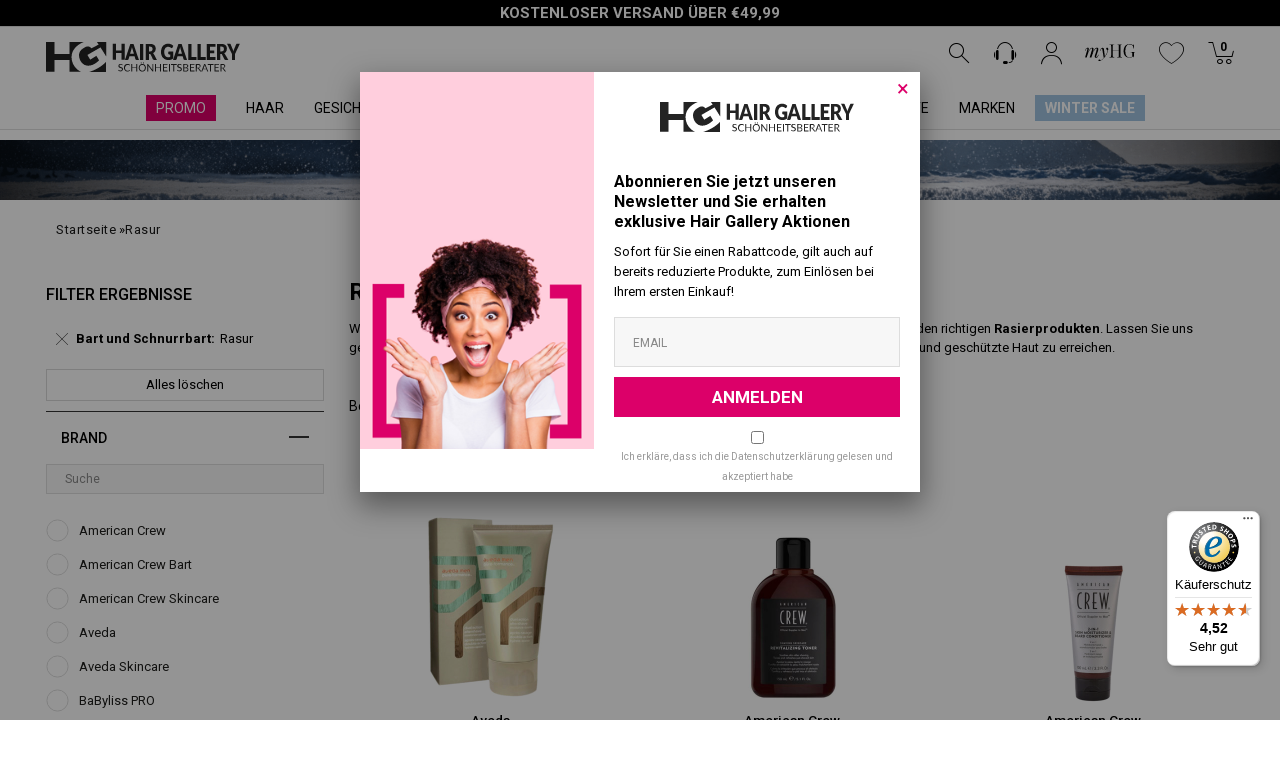

--- FILE ---
content_type: text/html; charset=utf-8
request_url: https://www.hair-gallery.de/rasur
body_size: 30178
content:
<!DOCTYPE html>
<html lang="de" class="windows"><head>
<title>Rasur | Hair Gallery</title>
<meta http-equiv="Content-Type" content="text/html; charset=utf-8" />
<meta http-equiv="X-UA-Compatible" content="IE=Edge" />
<meta name="viewport" content="width=device-width, initial-scale=1.0">
<base href="https://www.hair-gallery.de/" />
<meta name="description" content="Alle Produkte entdecken Rasur auf Hair Gallery. Online Shop für professionelle Haarprodukte. Lieferung in 5/7 Tagen." />
<meta name="keywords" content="hair gallery,Haarprodukte,professionelle Haarprodukte,ghd,Kerastase,Tigi,Redken,Davines,Wella Sp,Goldwell,System Professional,Steampod,l'oreal professionnel,Alfaparf,Shu Uemura,Viahermada,Aveda,Cotril,Biolage,Medavita" />
<meta name="robots" content="index, follow" />
<meta name="author" content="Hair Gallery Europe" />
<meta name="apple-itunes-app" content="app-id=1266641537">
<link href="https://www.hair-gallery.de/image/data/cart.png" rel="icon" />
<!-- Open Graph -->
<meta property="og:title" content="Rasur | Hair Gallery">
<meta property="og:description" content="Alle Produkte entdecken Rasur auf Hair Gallery. Online Shop für professionelle Haarprodukte. Lieferung in 5/7 Tagen.">
<meta property="og:type" content="website">
<meta property="og:url" content="https://www.hair-gallery.de/">
<meta property="og:image" content="https://www.hair-gallery.it/image/image.png">
<meta property="og:image:width" content="1200">
<meta property="og:image:height" content="630">
<link href="https://www.hair-gallery.de/rasur" rel="canonical" />
<link href="https://www.hair-gallery.de/rasur&p=2" rel="next" />
<link rel="alternate" hreflang="de" href="https://www.hair-gallery.de/rasur" />
<link rel="alternate" hreflang="es" href="https://www.hair-gallery.es/afeitado" />
<link rel="alternate" hreflang="fr" href="https://www.hairgallery.fr/rasage" />
<link rel="alternate" hreflang="it" href="https://www.hair-gallery.it/rasatura" />
<link rel="alternate" hreflang="x-default" href="https://www.hair-gallery.it/rasatura" />
<meta name="theme-color" content="#dc0069">
<link href="https://fonts.googleapis.com/css?family=Roboto:100,300,400,500,700" rel="stylesheet">
<link href="catalog/view/theme/hg/stylesheet/app.css?v=20250418" rel="stylesheet" type="text/css" media="all">
<script src="catalog/view/theme/hg/javascript/app.js?v=20250418"></script>
<script>var title=document.title,blurMessage="Kommen Sie zu uns zurück, wir warten auf Sie",intervalTimer=null,timeoutTimer=null;window.addEventListener("blur",function(){intervalTimer=setInterval(function(){document.title="❤️ "+blurMessage,timeoutTimer=setTimeout(function(){document.title=title},2e3)},4100)}),window.addEventListener("focus",function(){clearInterval(intervalTimer),clearTimeout(timeoutTimer),document.title=title});</script>
<!-- Begin eTrusted bootstrap tag -->
<script src="https://integrations.etrusted.com/applications/widget.js/v2" async defer></script>
<!-- End eTrusted bootstrap tag -->
</head>
<body class="page-product-submenu">
<style>#hg-shopby-overlay{position:absolute;top:0;bottom:0;z-index:9999;display:none;width:100%;background:#fff;opacity:.5}#hg-shopby-overlay .loader{position:fixed;top:20%;left:50%;display:block;width:64px;height:64px;background-image:url('../image/loader-1.gif');transform:translate(-50%, -10%)}#hg-shopby-overlay .loader:before{content:''}}</style>
<!--<div id="hg-shopby-overlay"><div class="loader"></div></div>-->
<nav id="menu-side" class="menu-side">
<div class="panel-group" id="accordion" style="overflow-y:auto;height:calc(100% - 3.5rem)">
<div class="panel"><div class="panel-title"><a href="https://www.hair-gallery.de/omaggi"><span style="color:#fff;background:#dc0069;padding:5px 10px">PROMO</span></a></div></div><div class="panel"><div class="panel-title"><a class="collapsed" data-toggle="collapse" data-parent="#accordion" href="#HAAR">HAAR</a></div><div id="HAAR" class="collapse"><div class="panel-body"><div class="mobile"><a  style="font-weight:700;margin-top:30px;pointer-events:none;" title="Angebote und Neuigkeiten">Angebote und Neuigkeiten</a><a  href="https://www.hair-gallery.de/omaggi" title="Angebote">Angebote</a><a  href="https://www.hair-gallery.de/capelli-new" title="Neuheiten">Neuheiten</a><a  href="https://www.hair-gallery.de/bestseller" title="Bestseller">Bestseller</a><a  href="https://www.hair-gallery.de/reise&amp;sort=p.price&amp;order=ASC" style="color:#333333;" title="Reisegrößen">Reisegrößen</a><a  href="https://www.hair-gallery.de/myhg" title="MyHG">MyHG</a><a  href="https://www.hair-gallery.de/geschenkideen-2681" style="color:#333333;" title="Geschenkideen">Geschenkideen</a><a  style="font-weight:700;margin-top:30px;pointer-events:none;" title="Haarpflege">Haarpflege</a><a  href="https://www.hair-gallery.de/shampoo" title="Shampoos">Shampoos</a><a  href="https://www.hair-gallery.de/spulungen" title="Conditioner">Conditioner</a><a  href="https://www.hair-gallery.de/haarmasken" title="Haarmasken">Haarmasken</a><a  href="https://www.hair-gallery.de/hitzeschutz" style="color:#333333;" title="Hitzeschutz">Hitzeschutz</a><a  href="https://www.hair-gallery.de/haarole" title="Haaröle">Haaröle</a><a  href="https://www.hair-gallery.de/haar-kit" title="Haar-kit">Haar-kit</a><a  href="https://www.hair-gallery.de/zubehor" title="Zubehör">Zubehör</a><a  style="font-weight:700;margin-top:30px;pointer-events:none;" title="Styling">Styling</a><a  href="https://www.hair-gallery.de/haarsprays" title="Haarsprays">Haarsprays</a><a  href="https://www.hair-gallery.de/gel" title="Haargel">Haargel</a><a  href="https://www.hair-gallery.de/haarschaum" title="Volumen Mousse">Volumen Mousse</a><a  style="font-weight:700;margin-top:30px;pointer-events:none;" title="Haarfärbemittel">Haarfärbemittel</a><a  href="https://www.hair-gallery.de/haarfarbemittel" title="Haarfärbemittel">Haarfärbemittel</a><a  href="https://www.hair-gallery.de/haaransatz-concealer" title="Haaransatz Concealer">Haaransatz Concealer</a><a  href="https://www.hair-gallery.de/bleichen" title="Entfärbungen">Entfärbungen</a><a  style="font-weight:700;margin-top:30px;pointer-events:none;" title="Professionelle Werkzeuge">Professionelle Werkzeuge</a><a  href="https://www.hair-gallery.de/haarglatter" title="Haarglätter">Haarglätter</a><a  href="https://www.hair-gallery.de/lockenstabe" title="Lockenstäbe">Lockenstäbe</a><a  href="https://www.hair-gallery.de/haartrockner" title="Haartrockner">Haartrockner</a><a  href="https://www.hair-gallery.de/haarbursten" title="Haarbürsten">Haarbürsten</a><a  href="https://www.hair-gallery.de/haarschneider" title="Haarschneider">Haarschneider</a><a  href="https://www.hair-gallery.de/warmluftburste" title="Warmluftbürste">Warmluftbürste</a><a  href="https://www.hair-gallery.de/kamme" title="Kämme">Kämme</a><a  style="font-weight:700;margin-top:30px;pointer-events:none;" title="Haartypen">Haartypen</a><a  href="https://www.hair-gallery.de/blondes-haar" title="Blondes Haar">Blondes Haar</a><a  href="https://www.hair-gallery.de/coloriertes-haar" title="Gefärbtes Haar">Gefärbtes Haar</a><a  href="https://www.hair-gallery.de/geschadigtes-haar" title="Beschädigtes Haar">Beschädigtes Haar</a><a  href="https://www.hair-gallery.de/feines-haar" title="Feines Haar">Feines Haar</a><a  href="https://www.hair-gallery.de/lockiges-haar" title="Lockiges Haar">Lockiges Haar</a><a  href="https://www.hair-gallery.de/trockenes-haar" title="Trockenes Haar">Trockenes Haar</a><a  href="https://www.hair-gallery.de/fettiges-haar" title="Fettiges Haar">Fettiges Haar</a><a  href="https://www.hair-gallery.de/verknoteteswiderspenstiges-haar" title="Krauses Haar">Krauses Haar</a><a  style="font-weight:700;margin-top:30px;pointer-events:none;" title="Haarbedürfnisse">Haarbedürfnisse</a><a  href="https://www.hair-gallery.de/anti-frizz" title="Anti-Frizz">Anti-Frizz</a><a  href="https://www.hair-gallery.de/anti-haarausfall" title="Anti-Haarausfall">Anti-Haarausfall</a><a  href="https://www.hair-gallery.de/haarwiederherstellung" title="Haarwiederherstellung">Haarwiederherstellung</a><a  href="https://www.hair-gallery.de/antischuppen" title="Antischuppen">Antischuppen</a><a  href="https://www.hair-gallery.de/anti-gelbstich" style="color:#333333;" title="Anti-Gelb">Anti-Gelb</a><a  style="font-weight:700;margin-top:30px;pointer-events:none;" title="Top-Marke">Top-Marke</a><a  href="https://www.hair-gallery.de/kerastase" title="Kérastase">Kérastase</a><a  href="https://www.hair-gallery.de/redken" title="Redken">Redken</a><a  href="https://www.hair-gallery.de/ghd" title="Ghd">Ghd</a><a  href="https://www.hair-gallery.de/goldwell" title="Goldwell">Goldwell</a><a  href="https://www.hair-gallery.de/tigi" title="Tigi">Tigi</a><a  href="https://www.hair-gallery.de/l-oreal-professionnel" title="L'Oreal Professionnel">L'Oreal Professionnel</a><a  href="https://www.hair-gallery.de/wella-professionals" title="Wella Professionals">Wella Professionals</a><a  href="https://www.hair-gallery.de/wella-system-professional" title="Wella System Professional">Wella System Professional</a><a  href="https://www.hair-gallery.de/olaplex" title="Olaplex">Olaplex</a><a  href="https://www.hair-gallery.de/parlux" title="Parlux">Parlux</a><a  href="https://www.hair-gallery.de/aveda" title="Aveda">Aveda</a><a  href="https://www.hair-gallery.de/cotril" style="color:#333333;" title="Cotril">Cotril</a><a  href="https://www.hair-gallery.de/marken" style="font-weight:700;margin-top:30px;" title="Alle anzeigen &gt;">Alle anzeigen &gt;</a></div></div></div></div><div class="panel"><div class="panel-title"><a class="collapsed" data-toggle="collapse" data-parent="#accordion" href="#GESICHT">GESICHT</a></div><div id="GESICHT" class="collapse"><div class="panel-body"><div class="mobile"><a  style="font-weight:700;margin-top:30px;pointer-events:none;" title="Angebote und Neuheiten">Angebote und Neuheiten</a><a  href="https://www.hair-gallery.de/omaggi" title="Angebote">Angebote</a><a  href="https://www.hair-gallery.de/bestseller-viso" title="Bestseller">Bestseller</a><a  href="https://www.hair-gallery.de/myhg" title="MyHG">MyHG</a><a  style="font-weight:700;margin-top:30px;pointer-events:none;" title="Gesichtspflege">Gesichtspflege</a><a  href="https://www.hair-gallery.de/gesichtsstraffung" title="Tonisierung">Tonisierung</a><a  href="https://www.hair-gallery.de/anti-unvollkommenheiten-gesicht" title="Anti-Unvollkommenheiten Gesicht">Anti-Unvollkommenheiten Gesicht</a><a  href="https://www.hair-gallery.de/gesicht-anti-irritationen" title="Anti-Irritation Gesicht">Anti-Irritation Gesicht</a><a  href="https://www.hair-gallery.de/feuchtigkeitsspender-gesicht" title="Feuchtigkeitsspender Gesicht">Feuchtigkeitsspender Gesicht</a><a  href="https://www.hair-gallery.de/anti-falten-gesicht" title="Anti-Falten Gesicht">Anti-Falten Gesicht</a><a  href="https://www.hair-gallery.de/gesichtsreinigung" title="Gesichtsreinigung">Gesichtsreinigung</a><a  style="font-weight:700;margin-top:30px;pointer-events:none;" title="Augenpflege ">Augenpflege </a><a  href="https://www.hair-gallery.de/augen-feuchtigkeitsspender" title="Augen-Feuchtigkeitsspender">Augen-Feuchtigkeitsspender</a><a  href="https://www.hair-gallery.de/anti-falten-augen" title="Anti-Falten-Augen">Anti-Falten-Augen</a><a  style="font-weight:700;margin-top:30px;pointer-events:none;" title="Hauttyp">Hauttyp</a><a  href="https://www.hair-gallery.de/trockene-haut" title="Trockene Haut">Trockene Haut</a><a  href="https://www.hair-gallery.de/empfindliche-haut" title="Empfindliche Haut">Empfindliche Haut</a><a  href="https://www.hair-gallery.de/reife-haut" title=" Reife Haut"> Reife Haut</a><a  href="https://www.hair-gallery.de/alle-hauttypen" title="Alle Hauttypen">Alle Hauttypen</a><a  style="font-weight:700;margin-top:30px;pointer-events:none;" title="Top-Marken">Top-Marken</a><a  href="https://www.hair-gallery.de/aveda-skincare" title="Aveda">Aveda</a><a  href="https://www.hair-gallery.de/nyce-skincare" title="Nyce">Nyce</a><a  href="https://www.hair-gallery.de/tecna-skincare" title="Tecna">Tecna</a><a  href="https://www.hair-gallery.de/mykai-skincare" title="Mykai">Mykai</a><a  href="https://www.hair-gallery.de/midhara-skincare" title="Midhara">Midhara</a><a  href="https://www.hair-gallery.de/babor-skincare" title="Babor">Babor</a><a  href="https://www.hair-gallery.de/juvena-skincare" title="Juvena">Juvena</a><a  href="https://www.hair-gallery.de/marken" style="font-weight:700;margin-top:30px;" title="Alle anzeigen &gt;">Alle anzeigen &gt;</a></div></div></div></div><div class="panel"><div class="panel-title"><a class="collapsed" data-toggle="collapse" data-parent="#accordion" href="#KÖRPERBAD">KÖRPERBAD</a></div><div id="KÖRPERBAD" class="collapse"><div class="panel-body"><div class="mobile"><a  style="font-weight:700;margin-top:30px;pointer-events:none;" title="Körperbehandlungen">Körperbehandlungen</a><a  href="https://www.hair-gallery.de/feuchtigkeitsspender-fur-die-haut" title="Feuchtigkeitsspender für die Haut">Feuchtigkeitsspender für die Haut</a><a  href="https://www.hair-gallery.de/peelings-fur-die-haut" title="Hautpeelings">Hautpeelings</a><a  href="https://www.hair-gallery.de/antidehnungsstreifen-haut" title="Anti-Dehnungsstreifen-Haut">Anti-Dehnungsstreifen-Haut</a><a  href="https://www.hair-gallery.de/hautstraffende" title="Hautstraffende">Hautstraffende</a><a  href="https://www.hair-gallery.de/hautberuhiger" title="Hautberuhiger">Hautberuhiger</a><a  style="font-weight:700;margin-top:30px;pointer-events:none;" title="Bad und Dusche">Bad und Dusche</a><a  href="https://www.hair-gallery.de/duschschaume" title="Duschschäume">Duschschäume</a><a  href="https://www.hair-gallery.de/seifen" title="Seifenstücke">Seifenstücke</a><a  href="https://www.hair-gallery.de/deodorants" title="Deodorants">Deodorants</a><a  style="font-weight:700;margin-top:30px;pointer-events:none;" title="Nagelpflege">Nagelpflege</a><a  href="https://www.hair-gallery.de/nagellacke" title="Nagellacke">Nagellacke</a><a  href="https://www.hair-gallery.de/nagellackentferner" title="Nagellackentfernern">Nagellackentfernern</a><a  href="https://www.hair-gallery.de/top-coat" title="Top Coat">Top Coat</a><a  style="font-weight:700;margin-top:30px;pointer-events:none;" title="Hauttyp">Hauttyp</a><a  href="https://www.hair-gallery.de/fettige-haut" title="Fettige Haut">Fettige Haut</a><a  href="https://www.hair-gallery.de/trockene-haut" title="Trockene Haut">Trockene Haut</a><a  href="https://www.hair-gallery.de/mischhaut" title="Mischhaut">Mischhaut</a><a  href="https://www.hair-gallery.de/empfindliche-haut" title="Empfindliche Haut">Empfindliche Haut</a><a  href="https://www.hair-gallery.de/reife-haut" title="Reife Haut">Reife Haut</a><a  href="https://www.hair-gallery.de/alle-hauttypen" title=" Alle Hauttypen"> Alle Hauttypen</a><a  style="font-weight:700;margin-top:30px;pointer-events:none;" title="Top Marques">Top Marques</a><a  href="https://www.hair-gallery.de/aveda-skincare" title="Aveda">Aveda</a><a  href="https://www.hair-gallery.de/naturalmente" title="Naturalmente">Naturalmente</a><a  href="https://www.hair-gallery.de/oribe" title="Oribe">Oribe</a><a  href="https://www.hair-gallery.de/american-crew-skincare" title="American Crew">American Crew</a><a  href="https://www.hair-gallery.de/marken" style="font-weight:700;margin-top:30px;" title="Alle anzeigen &gt;">Alle anzeigen &gt;</a></div></div></div></div><div class="panel"><div class="panel-title"><a class="collapsed" data-toggle="collapse" data-parent="#accordion" href="#MAKEUP">MAKEUP</a></div><div id="MAKEUP" class="collapse"><div class="panel-body"><div class="mobile"><a  style="color:#333333;font-weight:700;margin-top:30px;pointer-events:none;" title="Make-up-Produkte">Make-up-Produkte</a><a  href="https://www.hair-gallery.de/lippen-make-up" style="color:#333333;" title="Lippen Make-up">Lippen Make-up</a><a  href="https://www.hair-gallery.de/augen-make-up" style="color:#333333;" title="Augen Make-up">Augen Make-up</a><a  href="https://www.hair-gallery.de/gesicht-make-up" style="color:#333333;" title="Gesichts-Make-up">Gesichts-Make-up</a><a  href="https://www.hair-gallery.de/make-up-zubehor" style="color:#333333;" title="Make-up-Zubehör">Make-up-Zubehör</a><a  href="https://www.hair-gallery.de/make-up-kit" style="color:#333333;" title="Kit Make-up">Kit Make-up</a><a  style="color:#333333;font-weight:700;margin-top:30px;pointer-events:none;" title="Lippen Make-up">Lippen Make-up</a><a  href="https://www.hair-gallery.de/lippen-make-up-primer" style="color:#333333;" title="Primer">Primer</a><a  href="https://www.hair-gallery.de/lippenstifte" style="color:#333333;" title="Lippenstifte">Lippenstifte</a><a  href="https://www.hair-gallery.de/lipgloss" style="color:#333333;" title="Lipgloss">Lipgloss</a><a  href="https://www.hair-gallery.de/lippenkonturenstifte" style="color:#333333;" title="Stifte">Stifte</a><a  style="color:#333333;font-weight:700;margin-top:30px;pointer-events:none;" title="Augen Make-up">Augen Make-up</a><a  href="https://www.hair-gallery.de/wimperntusche" style="color:#333333;" title="Wimperntusche">Wimperntusche</a><a  href="https://www.hair-gallery.de/lidschatten" style="color:#333333;" title="Lidschatten">Lidschatten</a><a  href="https://www.hair-gallery.de/eyeliner" style="color:#333333;" title="Eyeliner">Eyeliner</a><a  href="https://www.hair-gallery.de/augenbrauen" style="color:#333333;" title="Augenbrauen">Augenbrauen</a><a  style="color:#333333;font-weight:700;margin-top:30px;pointer-events:none;" title="Gesichts-Make-up">Gesichts-Make-up</a><a  href="https://www.hair-gallery.de/bb" style="color:#333333;" title="BB Creme">BB Creme</a><a  href="https://www.hair-gallery.de/foundations" style="color:#333333;" title="Foundation">Foundation</a><a  href="https://www.hair-gallery.de/concealers" style="color:#333333;" title="Concealers">Concealers</a><a  href="https://www.hair-gallery.de/blush" style="color:#333333;" title="Blush">Blush</a><a  style="color:#333333;font-weight:700;margin-top:30px;pointer-events:none;" title="Top-Marke">Top-Marke</a><a  href="https://www.hair-gallery.de/aveda-skincare/make-up-make-up-und-zubehor" style="color:#333333;" title="Aveda Skincare">Aveda Skincare</a><a  href="https://www.hair-gallery.de/paola-p-skincare" style="color:#333333;" title="Paola P">Paola P</a><a  href="https://www.hair-gallery.de/tecna-skincare/fashion-lab" style="color:#333333;" title="Tecna Skincare">Tecna Skincare</a><a  href="https://www.hair-gallery.de/3lab-skincare" style="color:#333333;" title="3LAB">3LAB</a></div></div></div></div><div class="panel"><div class="panel-title"><a class="collapsed" data-toggle="collapse" data-parent="#accordion" href="#MANN">MANN</a></div><div id="MANN" class="collapse"><div class="panel-body"><div class="mobile"><a  style="font-weight:700;margin-top:30px;pointer-events:none;" title="Bestseller">Bestseller</a><a  href="https://www.hair-gallery.de/behandlungen-manner" title="Haarpflege Männer">Haarpflege Männer</a><a  href="https://www.hair-gallery.de/haarschneider" title="Haarschneidemaschinen">Haarschneidemaschinen</a><a  style="font-weight:700;margin-top:30px;pointer-events:none;" title="Haarpflege">Haarpflege</a><a  href="https://www.hair-gallery.de/manner-shampoo" title="Shampoo">Shampoo</a><a  href="https://www.hair-gallery.de/herren-spulungen" title="Conditioner">Conditioner</a><a  href="https://www.hair-gallery.de/manner-haarstyling" title="Styling">Styling</a><a  style="font-weight:700;margin-top:30px;pointer-events:none;" title="Bart und Schnurrbart">Bart und Schnurrbart</a><a  href="https://www.hair-gallery.de/rasur" title="Rasur">Rasur</a><a  href="https://www.hair-gallery.de/bartpflege" title="Bartpflege">Bartpflege</a><a  style="font-weight:700;margin-top:30px;pointer-events:none;" title="Top-Marken">Top-Marken</a><a  href="https://www.hair-gallery.de/american-crew/uomo" title="American Crew">American Crew</a><a  href="https://www.hair-gallery.de/wahl/uomo" title="Wahl">Wahl</a><a  href="https://www.hair-gallery.de/keune-2591" title="Keune">Keune</a><a  href="https://www.hair-gallery.de/depot" title="Depot">Depot</a><a  href="https://www.hair-gallery.de/sebastian-man/uomo" title="Sebastian Man">Sebastian Man</a><a  href="https://www.hair-gallery.de/marken" style="font-weight:700;margin-top:30px;" title="Alle anzeigen &gt;">Alle anzeigen &gt;</a></div></div></div></div><div class="panel"><div class="panel-title"><a class="collapsed" data-toggle="collapse" data-parent="#accordion" href="#PARFÜMS">PARFÜMS</a></div><div id="PARFÜMS" class="collapse"><div class="panel-body"><div class="mobile"><a  style="color:#333333;font-weight:700;margin-top:30px;pointer-events:none;" title="Typologie">Typologie</a><a  href="https://www.hair-gallery.de/eau-de-parfum" style="color:#333333;" title="Eau de Parfum">Eau de Parfum</a><a  href="https://www.hair-gallery.de/eau-de-toilette" style="color:#333333;" title="Eau de Toilette">Eau de Toilette</a><a  href="https://www.hair-gallery.de/duftwasser" style="color:#333333;" title="Duftendes Wasser">Duftendes Wasser</a><a  style="color:#333333;font-weight:700;margin-top:30px;pointer-events:none;" title="Typ">Typ</a><a  href="https://www.hair-gallery.de/parfums-fur-damen" style="color:#333333;" title="Damenparfums">Damenparfums</a><a  href="https://www.hair-gallery.de/herrenparfums" style="color:#333333;" title="Herrenparfums">Herrenparfums</a><a  style="color:#333333;font-weight:700;margin-top:30px;pointer-events:none;" title="Top Brand">Top Brand</a><a  href="https://www.hair-gallery.de/k3-by-kenzo-takada-parfums" style="color:#333333;" title="K3 by Kenzo Takada">K3 by Kenzo Takada</a><a  href="https://www.hair-gallery.de/sweeth-tooth-by-sabrina-carpenter-parfums" style="color:#333333;" title="Sweeth Tooth by Sabrina Carpenter">Sweeth Tooth by Sabrina Carpenter</a><a  href="https://www.hair-gallery.de/depot-parfums" style="color:#333333;" title="Depot">Depot</a><a  href="https://www.hair-gallery.de/keune/herrenparfums" style="color:#333333;" title="Keune">Keune</a></div></div></div></div><div class="panel"><div class="panel-title"><a class="collapsed" data-toggle="collapse" data-parent="#accordion" href="#PET">PET</a></div><div id="PET" class="collapse"><div class="panel-body"><div class="mobile"><a  style="color:#333333;font-weight:700;margin-top:30px;pointer-events:none;" title=" Körperpflege"> Körperpflege</a><a  href="https://www.hair-gallery.de/shampoo-fur-haustiere" style="color:#333333;" title="Shampoo">Shampoo</a><a  href="https://www.hair-gallery.de/tierpflegeset" style="color:#333333;" title="Pflegeset">Pflegeset</a><a  href="https://www.hair-gallery.de/nagelknipser-fur-haustiere" style="color:#333333;" title="Nagelknipser">Nagelknipser</a><a  href="https://www.hair-gallery.de/haustier-conditioner" style="color:#333333;" title="Balsam">Balsam</a><a  style="color:#333333;font-weight:700;margin-top:30px;pointer-events:none;" title="Elektrowerkzeuge">Elektrowerkzeuge</a><a  href="https://www.hair-gallery.de/tierhaarschneidemaschinen" style="color:#333333;" title="Haarschneidemaschine">Haarschneidemaschine</a><a  href="https://www.hair-gallery.de/schneidsatze" style="color:#333333;" title="Scherköpfe und Klingen">Scherköpfe und Klingen</a><a  style="color:#333333;font-weight:700;margin-top:30px;pointer-events:none;" title="Zubehör">Zubehör</a><a  href="https://www.hair-gallery.de/haustier-bursten" style="color:#333333;" title="Pinsel">Pinsel</a><a  href="https://www.hair-gallery.de/haustierkamme" style="color:#333333;" title="Kämme">Kämme</a><a  href="https://www.hair-gallery.de/fellpflegezubehor" style="color:#333333;" title="Pflegezubehör">Pflegezubehör</a><a  href="https://www.hair-gallery.de/hundedusche" style="color:#333333;" title="Hundeduschen">Hundeduschen</a><a  href="https://www.hair-gallery.de/aufsteckkaemme-aus-stahl" style="color:#333333;" title="Stahlerhöhungen">Stahlerhöhungen</a><a  href="https://www.hair-gallery.de/Hütten-und-Betten" style="color:#333333;" title="Hütten und Betten">Hütten und Betten</a><a  href="https://www.hair-gallery.de/Spielzeug" style="color:#333333;" title="Spielzeug">Spielzeug</a><a  style="color:#333333;font-weight:700;margin-top:30px;pointer-events:none;" title="Top Brand">Top Brand</a><a  href="https://www.hair-gallery.de/moser-animal-pet" style="color:#333333;" title="Moser Animal">Moser Animal</a><a  href="https://www.hair-gallery.de/wahl-pro-pet" style="color:#333333;" title="Wahl Pro Pet">Wahl Pro Pet</a><a  href="https://www.hair-gallery.de/paul-mitchell-pet" style="color:#333333;" title="Paul Mitchell Pet">Paul Mitchell Pet</a></div></div></div></div><div class="panel"><div class="panel-title"><a href="https://www.hair-gallery.de/letzte-Stücke">ANGEBOTE</a></div></div><div class="panel"><div class="panel-title"><a href="https://www.hair-gallery.de/marken">MARKEN</a></div></div><div class="panel"><div class="panel-title"><a href="https://www.hair-gallery.de/winter-sales"><span style="background:#A0C3E0;color:#FFFFFF;font-weight:700;padding:5px 10px">WINTER SALE</span></a></div></div></div>
</nav>
<div id="page-container">
<header id="header">
<!--header top-->
  <div class="headertop" style="background:#000000;border-bottom:1px solid #dddddd">
    <div class="container">
      <div class="row-fluid text-center">
        
        
        <div id="no-cost"><span style="text-transform:initial;color:#ffffff;font-size:15px;font-weight:700">KOSTENLOSER VERSAND ÜBER €49,99</span></div>
              </div>
    </div>
  </div>
<!--header bottom-->
  <div id="headerbottom">
    <div class="container">
      <div class="row-fluid">
        <div id="logo"><a href="./"><img src="https://www.hair-gallery.de/image/data/logo.svg" title="Hair Gallery Europe s.r.l." alt="Hair Gallery Europe s.r.l." /></a></div>
        <div id="nav-icon"><span></span><span></span><span></span><span></span></div>
        <div id="search">
          <div class="search-content">
            <input type="text" id="ricerca" name="search" placeholder="Suche" value="" autocomplete="off">
            <input type="submit" id="certo" style="display:none">
          </div>
        </div>
        <div class="menu-right">
          <ul>
            <li><span class="glyph icon-search button-search" id="op-search"></span><span class="glyph icon-close search-close" id="cl-search"></span></li>
            <li class="hidden-phone"><span id="customer-care"><a href="#" data-toggle="dropdown"><span class="glyph icon-customer-care"></span></a>
                <span class="dropdown-menu login-content" role="menu" aria-labelledby="dLabel">
                  <div class="c-contact">
                    <div style="margin:0 10px;padding:10px 0;background:#f3f3f3"><a href="tel:+390734861081"><span class="c-icon c-headset"></span><span style="display:block;font-weight:700;line-height:16px">KUNDENSERVICE +39 0734 861081</span></a></div>
                  </div>
                  <div class="clearfix"></div>
                  <div class="c-space"></div>
                  <div class="c-contact">
                    <div style="margin:0 10px;padding:10px 0;background:#f3f3f3"><a href="https://www.hair-gallery.de/retouren"><span class="c-icon c-return"></span><span style="display:block;font-weight:700;line-height:16px">RETOUREN</span></a></div>
                  </div>
                  <div class="clearfix"></div>
                  <div class="c-space"></div>
                  <div class="c-contact">
                    <div style="margin:0 10px;padding:10px 0;background:#f3f3f3"><a href="spedizioni"><span class="c-icon c-shipping"></span><span style="display:block;font-weight:700;line-height:16px">VERSAND IN 5/7 TAGE IN DEUTSCHLAND</span></a></div>
                  </div>
                  <div class="clearfix"></div>
                  <div class="c-contactus">Kontakt</div>
                  <div class="c-contact">
                    <div style="float:left;width:40%;margin:0 10px;padding:10px 0;background:#f3f3f3"><a><span class="c-icon c-tel"></span><span style="display:block;font-weight:700">+39 0734 861081</span></a></div>
                    <div style="float:right;width:40%;margin:0 10px;padding:10px 0;background:#f3f3f3"><a href="./?route=information/contact"><span class="c-icon c-email"></span><span style="display:block;font-weight:700">E-mail</span></a></div>
                  </div>
                </span>
              </span></li>
            <li>            <span id="account"><a href="#" data-toggle="dropdown"><span class="glyph icon-user"></span><span class="fa fa-hat-santa hidden"></span></a>
              <span class="dropdown-menu login-content" role="menu" aria-labelledby="dLabel">
                <div style="padding:0 10px">
                  <div><a class="button c-large-orange" href="./?route=account/login">anmelden</a></div>
                  <div><a class="button c-large" href="./?route=account/register">Sich anmelden</a></div>
                  <div class="hidden-desktop" style="border:1px solid #000;padding:3px 0"><a href="myhg" style="display:block"><img src="../card/myHGblack.svg" alt="MyHG" title="MyHG" style="width:50px;max-width:50px;height:initial"></a></div>
                </div>
              </span>
            </span>
            </li>
            <li class="hidden-phone"><a href="myhg"><img src="../card/myHGblack.svg" alt="MyHG" title="MyHG" style="position:relative;top:-4px;width:50px"></a></li>
			            <li><a href="https://www.hair-gallery.de/wishlist" id="wishlist-total"><span class="glyph icon-heart"><span class="whishtext"></span></span></a></li>
            <li><div class="cart-top"><div id="cart">
  <div class="heading"><div class="glyph"><span class="icon-cart"></span><i class="fal fa-sleigh hidden"></i><span class="num-items">0</span></div></div>
  <div class="content">
    <div class="content-inner">
            <div class="empty">Ihr Warenkorb ist leer!</div>
          </div>
  </div>
</div>
</div></li>
          </ul>
        </div>
      </div>
    </div>
  </div>
    <!--menu mainnav-->
  <section id="mainnav">
    <div class="container">
      <div class="row-fluid text-center">
        <ul id="menuHG"><li><a href="https://www.hair-gallery.de/omaggi"><span style="color:#fff;background:#dc0069;padding:5px 10px">PROMO</span></a></li><li><a class="dropbtn">HAAR</a><div class="fullwidth"><div class="container"><div class="colonna"><a  style="font-weight:700;margin-top:30px;pointer-events:none;" title="Angebote und Neuigkeiten">Angebote und Neuigkeiten</a><a  href="https://www.hair-gallery.de/omaggi" title="Angebote">Angebote</a><a  href="https://www.hair-gallery.de/capelli-new" title="Neuheiten">Neuheiten</a><a  href="https://www.hair-gallery.de/bestseller" title="Bestseller">Bestseller</a><a  href="https://www.hair-gallery.de/reise&amp;sort=p.price&amp;order=ASC" style="color:#333333;" title="Reisegrößen">Reisegrößen</a><a  href="https://www.hair-gallery.de/myhg" title="MyHG">MyHG</a><a  href="https://www.hair-gallery.de/geschenkideen-2681" style="color:#333333;" title="Geschenkideen">Geschenkideen</a></div><div class="colonna"><a  style="font-weight:700;margin-top:30px;pointer-events:none;" title="Haarpflege">Haarpflege</a><a  href="https://www.hair-gallery.de/shampoo" title="Shampoos">Shampoos</a><a  href="https://www.hair-gallery.de/spulungen" title="Conditioner">Conditioner</a><a  href="https://www.hair-gallery.de/haarmasken" title="Haarmasken">Haarmasken</a><a  href="https://www.hair-gallery.de/hitzeschutz" style="color:#333333;" title="Hitzeschutz">Hitzeschutz</a><a  href="https://www.hair-gallery.de/haarole" title="Haaröle">Haaröle</a><a  href="https://www.hair-gallery.de/haar-kit" title="Haar-kit">Haar-kit</a><a  href="https://www.hair-gallery.de/zubehor" title="Zubehör">Zubehör</a><a  style="font-weight:700;margin-top:30px;pointer-events:none;" title="Styling">Styling</a><a  href="https://www.hair-gallery.de/haarsprays" title="Haarsprays">Haarsprays</a><a  href="https://www.hair-gallery.de/gel" title="Haargel">Haargel</a><a  href="https://www.hair-gallery.de/haarschaum" title="Volumen Mousse">Volumen Mousse</a></div><div class="colonna"><a  style="font-weight:700;margin-top:30px;pointer-events:none;" title="Haarfärbemittel">Haarfärbemittel</a><a  href="https://www.hair-gallery.de/haarfarbemittel" title="Haarfärbemittel">Haarfärbemittel</a><a  href="https://www.hair-gallery.de/haaransatz-concealer" title="Haaransatz Concealer">Haaransatz Concealer</a><a  href="https://www.hair-gallery.de/bleichen" title="Entfärbungen">Entfärbungen</a><a  style="font-weight:700;margin-top:30px;pointer-events:none;" title="Professionelle Werkzeuge">Professionelle Werkzeuge</a><a  href="https://www.hair-gallery.de/haarglatter" title="Haarglätter">Haarglätter</a><a  href="https://www.hair-gallery.de/lockenstabe" title="Lockenstäbe">Lockenstäbe</a><a  href="https://www.hair-gallery.de/haartrockner" title="Haartrockner">Haartrockner</a><a  href="https://www.hair-gallery.de/haarbursten" title="Haarbürsten">Haarbürsten</a><a  href="https://www.hair-gallery.de/haarschneider" title="Haarschneider">Haarschneider</a><a  href="https://www.hair-gallery.de/warmluftburste" title="Warmluftbürste">Warmluftbürste</a><a  href="https://www.hair-gallery.de/kamme" title="Kämme">Kämme</a></div><div class="colonna"><a  style="font-weight:700;margin-top:30px;pointer-events:none;" title="Haartypen">Haartypen</a><a  href="https://www.hair-gallery.de/blondes-haar" title="Blondes Haar">Blondes Haar</a><a  href="https://www.hair-gallery.de/coloriertes-haar" title="Gefärbtes Haar">Gefärbtes Haar</a><a  href="https://www.hair-gallery.de/geschadigtes-haar" title="Beschädigtes Haar">Beschädigtes Haar</a><a  href="https://www.hair-gallery.de/feines-haar" title="Feines Haar">Feines Haar</a><a  href="https://www.hair-gallery.de/lockiges-haar" title="Lockiges Haar">Lockiges Haar</a><a  href="https://www.hair-gallery.de/trockenes-haar" title="Trockenes Haar">Trockenes Haar</a><a  href="https://www.hair-gallery.de/fettiges-haar" title="Fettiges Haar">Fettiges Haar</a><a  href="https://www.hair-gallery.de/verknoteteswiderspenstiges-haar" title="Krauses Haar">Krauses Haar</a><a  style="font-weight:700;margin-top:30px;pointer-events:none;" title="Haarbedürfnisse">Haarbedürfnisse</a><a  href="https://www.hair-gallery.de/anti-frizz" title="Anti-Frizz">Anti-Frizz</a><a  href="https://www.hair-gallery.de/anti-haarausfall" title="Anti-Haarausfall">Anti-Haarausfall</a><a  href="https://www.hair-gallery.de/haarwiederherstellung" title="Haarwiederherstellung">Haarwiederherstellung</a><a  href="https://www.hair-gallery.de/antischuppen" title="Antischuppen">Antischuppen</a><a  href="https://www.hair-gallery.de/anti-gelbstich" style="color:#333333;" title="Anti-Gelb">Anti-Gelb</a></div><div class="colonna"><a  style="font-weight:700;margin-top:30px;pointer-events:none;" title="Top-Marke">Top-Marke</a><a  href="https://www.hair-gallery.de/kerastase" title="Kérastase">Kérastase</a><a  href="https://www.hair-gallery.de/redken" title="Redken">Redken</a><a  href="https://www.hair-gallery.de/ghd" title="Ghd">Ghd</a><a  href="https://www.hair-gallery.de/goldwell" title="Goldwell">Goldwell</a><a  href="https://www.hair-gallery.de/tigi" title="Tigi">Tigi</a><a  href="https://www.hair-gallery.de/l-oreal-professionnel" title="L'Oreal Professionnel">L'Oreal Professionnel</a><a  href="https://www.hair-gallery.de/wella-professionals" title="Wella Professionals">Wella Professionals</a><a  href="https://www.hair-gallery.de/wella-system-professional" title="Wella System Professional">Wella System Professional</a><a  href="https://www.hair-gallery.de/olaplex" title="Olaplex">Olaplex</a><a  href="https://www.hair-gallery.de/parlux" title="Parlux">Parlux</a><a  href="https://www.hair-gallery.de/aveda" title="Aveda">Aveda</a><a  href="https://www.hair-gallery.de/cotril" style="color:#333333;" title="Cotril">Cotril</a><a  href="https://www.hair-gallery.de/marken" style="font-weight:700;margin-top:30px;" title="Alle anzeigen &gt;">Alle anzeigen &gt;</a></div></div></div></li><li><a class="dropbtn">GESICHT</a><div class="fullwidth"><div class="container"><div class="colonna"><a  style="font-weight:700;margin-top:30px;pointer-events:none;" title="Angebote und Neuheiten">Angebote und Neuheiten</a><a  href="https://www.hair-gallery.de/omaggi" title="Angebote">Angebote</a><a  href="https://www.hair-gallery.de/bestseller-viso" title="Bestseller">Bestseller</a><a  href="https://www.hair-gallery.de/myhg" title="MyHG">MyHG</a></div><div class="colonna"><a  style="font-weight:700;margin-top:30px;pointer-events:none;" title="Gesichtspflege">Gesichtspflege</a><a  href="https://www.hair-gallery.de/gesichtsstraffung" title="Tonisierung">Tonisierung</a><a  href="https://www.hair-gallery.de/anti-unvollkommenheiten-gesicht" title="Anti-Unvollkommenheiten Gesicht">Anti-Unvollkommenheiten Gesicht</a><a  href="https://www.hair-gallery.de/gesicht-anti-irritationen" title="Anti-Irritation Gesicht">Anti-Irritation Gesicht</a><a  href="https://www.hair-gallery.de/feuchtigkeitsspender-gesicht" title="Feuchtigkeitsspender Gesicht">Feuchtigkeitsspender Gesicht</a><a  href="https://www.hair-gallery.de/anti-falten-gesicht" title="Anti-Falten Gesicht">Anti-Falten Gesicht</a><a  href="https://www.hair-gallery.de/gesichtsreinigung" title="Gesichtsreinigung">Gesichtsreinigung</a></div><div class="colonna"><a  style="font-weight:700;margin-top:30px;pointer-events:none;" title="Augenpflege ">Augenpflege </a><a  href="https://www.hair-gallery.de/augen-feuchtigkeitsspender" title="Augen-Feuchtigkeitsspender">Augen-Feuchtigkeitsspender</a><a  href="https://www.hair-gallery.de/anti-falten-augen" title="Anti-Falten-Augen">Anti-Falten-Augen</a></div><div class="colonna"><a  style="font-weight:700;margin-top:30px;pointer-events:none;" title="Hauttyp">Hauttyp</a><a  href="https://www.hair-gallery.de/trockene-haut" title="Trockene Haut">Trockene Haut</a><a  href="https://www.hair-gallery.de/empfindliche-haut" title="Empfindliche Haut">Empfindliche Haut</a><a  href="https://www.hair-gallery.de/reife-haut" title=" Reife Haut"> Reife Haut</a><a  href="https://www.hair-gallery.de/alle-hauttypen" title="Alle Hauttypen">Alle Hauttypen</a></div><div class="colonna"><a  style="font-weight:700;margin-top:30px;pointer-events:none;" title="Top-Marken">Top-Marken</a><a  href="https://www.hair-gallery.de/aveda-skincare" title="Aveda">Aveda</a><a  href="https://www.hair-gallery.de/nyce-skincare" title="Nyce">Nyce</a><a  href="https://www.hair-gallery.de/tecna-skincare" title="Tecna">Tecna</a><a  href="https://www.hair-gallery.de/mykai-skincare" title="Mykai">Mykai</a><a  href="https://www.hair-gallery.de/midhara-skincare" title="Midhara">Midhara</a><a  href="https://www.hair-gallery.de/babor-skincare" title="Babor">Babor</a><a  href="https://www.hair-gallery.de/juvena-skincare" title="Juvena">Juvena</a><a  href="https://www.hair-gallery.de/marken" style="font-weight:700;margin-top:30px;" title="Alle anzeigen &gt;">Alle anzeigen &gt;</a></div></div></div></li><li><a class="dropbtn">KÖRPERBAD</a><div class="fullwidth"><div class="container"><div class="colonna"><a  style="font-weight:700;margin-top:30px;pointer-events:none;" title="Körperbehandlungen">Körperbehandlungen</a><a  href="https://www.hair-gallery.de/feuchtigkeitsspender-fur-die-haut" title="Feuchtigkeitsspender für die Haut">Feuchtigkeitsspender für die Haut</a><a  href="https://www.hair-gallery.de/peelings-fur-die-haut" title="Hautpeelings">Hautpeelings</a><a  href="https://www.hair-gallery.de/antidehnungsstreifen-haut" title="Anti-Dehnungsstreifen-Haut">Anti-Dehnungsstreifen-Haut</a><a  href="https://www.hair-gallery.de/hautstraffende" title="Hautstraffende">Hautstraffende</a><a  href="https://www.hair-gallery.de/hautberuhiger" title="Hautberuhiger">Hautberuhiger</a></div><div class="colonna"><a  style="font-weight:700;margin-top:30px;pointer-events:none;" title="Bad und Dusche">Bad und Dusche</a><a  href="https://www.hair-gallery.de/duschschaume" title="Duschschäume">Duschschäume</a><a  href="https://www.hair-gallery.de/seifen" title="Seifenstücke">Seifenstücke</a><a  href="https://www.hair-gallery.de/deodorants" title="Deodorants">Deodorants</a></div><div class="colonna"><a  style="font-weight:700;margin-top:30px;pointer-events:none;" title="Nagelpflege">Nagelpflege</a><a  href="https://www.hair-gallery.de/nagellacke" title="Nagellacke">Nagellacke</a><a  href="https://www.hair-gallery.de/nagellackentferner" title="Nagellackentfernern">Nagellackentfernern</a><a  href="https://www.hair-gallery.de/top-coat" title="Top Coat">Top Coat</a></div><div class="colonna"><a  style="font-weight:700;margin-top:30px;pointer-events:none;" title="Hauttyp">Hauttyp</a><a  href="https://www.hair-gallery.de/fettige-haut" title="Fettige Haut">Fettige Haut</a><a  href="https://www.hair-gallery.de/trockene-haut" title="Trockene Haut">Trockene Haut</a><a  href="https://www.hair-gallery.de/mischhaut" title="Mischhaut">Mischhaut</a><a  href="https://www.hair-gallery.de/empfindliche-haut" title="Empfindliche Haut">Empfindliche Haut</a><a  href="https://www.hair-gallery.de/reife-haut" title="Reife Haut">Reife Haut</a><a  href="https://www.hair-gallery.de/alle-hauttypen" title=" Alle Hauttypen"> Alle Hauttypen</a></div><div class="colonna"><a  style="font-weight:700;margin-top:30px;pointer-events:none;" title="Top Marques">Top Marques</a><a  href="https://www.hair-gallery.de/aveda-skincare" title="Aveda">Aveda</a><a  href="https://www.hair-gallery.de/naturalmente" title="Naturalmente">Naturalmente</a><a  href="https://www.hair-gallery.de/oribe" title="Oribe">Oribe</a><a  href="https://www.hair-gallery.de/american-crew-skincare" title="American Crew">American Crew</a><a  href="https://www.hair-gallery.de/marken" style="font-weight:700;margin-top:30px;" title="Alle anzeigen &gt;">Alle anzeigen &gt;</a></div></div></div></li><li><a class="dropbtn">MAKEUP</a><div class="fullwidth"><div class="container"><div class="colonna"><a  style="color:#333333;font-weight:700;margin-top:30px;pointer-events:none;" title="Make-up-Produkte">Make-up-Produkte</a><a  href="https://www.hair-gallery.de/lippen-make-up" style="color:#333333;" title="Lippen Make-up">Lippen Make-up</a><a  href="https://www.hair-gallery.de/augen-make-up" style="color:#333333;" title="Augen Make-up">Augen Make-up</a><a  href="https://www.hair-gallery.de/gesicht-make-up" style="color:#333333;" title="Gesichts-Make-up">Gesichts-Make-up</a><a  href="https://www.hair-gallery.de/make-up-zubehor" style="color:#333333;" title="Make-up-Zubehör">Make-up-Zubehör</a><a  href="https://www.hair-gallery.de/make-up-kit" style="color:#333333;" title="Kit Make-up">Kit Make-up</a></div><div class="colonna"><a  style="color:#333333;font-weight:700;margin-top:30px;pointer-events:none;" title="Lippen Make-up">Lippen Make-up</a><a  href="https://www.hair-gallery.de/lippen-make-up-primer" style="color:#333333;" title="Primer">Primer</a><a  href="https://www.hair-gallery.de/lippenstifte" style="color:#333333;" title="Lippenstifte">Lippenstifte</a><a  href="https://www.hair-gallery.de/lipgloss" style="color:#333333;" title="Lipgloss">Lipgloss</a><a  href="https://www.hair-gallery.de/lippenkonturenstifte" style="color:#333333;" title="Stifte">Stifte</a></div><div class="colonna"><a  style="color:#333333;font-weight:700;margin-top:30px;pointer-events:none;" title="Augen Make-up">Augen Make-up</a><a  href="https://www.hair-gallery.de/wimperntusche" style="color:#333333;" title="Wimperntusche">Wimperntusche</a><a  href="https://www.hair-gallery.de/lidschatten" style="color:#333333;" title="Lidschatten">Lidschatten</a><a  href="https://www.hair-gallery.de/eyeliner" style="color:#333333;" title="Eyeliner">Eyeliner</a><a  href="https://www.hair-gallery.de/augenbrauen" style="color:#333333;" title="Augenbrauen">Augenbrauen</a></div><div class="colonna"><a  style="color:#333333;font-weight:700;margin-top:30px;pointer-events:none;" title="Gesichts-Make-up">Gesichts-Make-up</a><a  href="https://www.hair-gallery.de/bb" style="color:#333333;" title="BB Creme">BB Creme</a><a  href="https://www.hair-gallery.de/foundations" style="color:#333333;" title="Foundation">Foundation</a><a  href="https://www.hair-gallery.de/concealers" style="color:#333333;" title="Concealers">Concealers</a><a  href="https://www.hair-gallery.de/blush" style="color:#333333;" title="Blush">Blush</a></div><div class="colonna"><a  style="color:#333333;font-weight:700;margin-top:30px;pointer-events:none;" title="Top-Marke">Top-Marke</a><a  href="https://www.hair-gallery.de/aveda-skincare/make-up-make-up-und-zubehor" style="color:#333333;" title="Aveda Skincare">Aveda Skincare</a><a  href="https://www.hair-gallery.de/paola-p-skincare" style="color:#333333;" title="Paola P">Paola P</a><a  href="https://www.hair-gallery.de/tecna-skincare/fashion-lab" style="color:#333333;" title="Tecna Skincare">Tecna Skincare</a><a  href="https://www.hair-gallery.de/3lab-skincare" style="color:#333333;" title="3LAB">3LAB</a></div></div></div></li><li><a class="dropbtn">MANN</a><div class="fullwidth"><div class="container"><div class="colonna"><a  style="font-weight:700;margin-top:30px;pointer-events:none;" title="Bestseller">Bestseller</a><a  href="https://www.hair-gallery.de/behandlungen-manner" title="Haarpflege Männer">Haarpflege Männer</a><a  href="https://www.hair-gallery.de/haarschneider" title="Haarschneidemaschinen">Haarschneidemaschinen</a></div><div class="colonna"><a  style="font-weight:700;margin-top:30px;pointer-events:none;" title="Haarpflege">Haarpflege</a><a  href="https://www.hair-gallery.de/manner-shampoo" title="Shampoo">Shampoo</a><a  href="https://www.hair-gallery.de/herren-spulungen" title="Conditioner">Conditioner</a><a  href="https://www.hair-gallery.de/manner-haarstyling" title="Styling">Styling</a></div><div class="colonna"><a  style="font-weight:700;margin-top:30px;pointer-events:none;" title="Bart und Schnurrbart">Bart und Schnurrbart</a><a  href="https://www.hair-gallery.de/rasur" title="Rasur">Rasur</a><a  href="https://www.hair-gallery.de/bartpflege" title="Bartpflege">Bartpflege</a></div><div class="colonna"><a  style="font-weight:700;margin-top:30px;pointer-events:none;" title="Top-Marken">Top-Marken</a><a  href="https://www.hair-gallery.de/american-crew/uomo" title="American Crew">American Crew</a><a  href="https://www.hair-gallery.de/wahl/uomo" title="Wahl">Wahl</a><a  href="https://www.hair-gallery.de/keune-2591" title="Keune">Keune</a><a  href="https://www.hair-gallery.de/depot" title="Depot">Depot</a><a  href="https://www.hair-gallery.de/sebastian-man/uomo" title="Sebastian Man">Sebastian Man</a><a  href="https://www.hair-gallery.de/marken" style="font-weight:700;margin-top:30px;" title="Alle anzeigen &gt;">Alle anzeigen &gt;</a></div><div class="colonna"></div></div></div></li><li><a class="dropbtn"><span style="background:#FFFFFF;color:#333333;font-weight:400;padding:5px 10px">PARFÜMS</span></a><div class="fullwidth"><div class="container"><div class="colonna"><a  style="color:#333333;font-weight:700;margin-top:30px;pointer-events:none;" title="Typologie">Typologie</a><a  href="https://www.hair-gallery.de/eau-de-parfum" style="color:#333333;" title="Eau de Parfum">Eau de Parfum</a><a  href="https://www.hair-gallery.de/eau-de-toilette" style="color:#333333;" title="Eau de Toilette">Eau de Toilette</a><a  href="https://www.hair-gallery.de/duftwasser" style="color:#333333;" title="Duftendes Wasser">Duftendes Wasser</a></div><div class="colonna"><a  style="color:#333333;font-weight:700;margin-top:30px;pointer-events:none;" title="Typ">Typ</a><a  href="https://www.hair-gallery.de/parfums-fur-damen" style="color:#333333;" title="Damenparfums">Damenparfums</a><a  href="https://www.hair-gallery.de/herrenparfums" style="color:#333333;" title="Herrenparfums">Herrenparfums</a></div><div class="colonna"><a  style="color:#333333;font-weight:700;margin-top:30px;pointer-events:none;" title="Top Brand">Top Brand</a><a  href="https://www.hair-gallery.de/k3-by-kenzo-takada-parfums" style="color:#333333;" title="K3 by Kenzo Takada">K3 by Kenzo Takada</a><a  href="https://www.hair-gallery.de/sweeth-tooth-by-sabrina-carpenter-parfums" style="color:#333333;" title="Sweeth Tooth by Sabrina Carpenter">Sweeth Tooth by Sabrina Carpenter</a><a  href="https://www.hair-gallery.de/depot-parfums" style="color:#333333;" title="Depot">Depot</a><a  href="https://www.hair-gallery.de/keune/herrenparfums" style="color:#333333;" title="Keune">Keune</a></div><div class="colonna"></div><div class="colonna"></div></div></div></li><li><a class="dropbtn"><span style="background:#FFFFFF;color:#333333;font-weight:400;padding:5px 10px">PET</span></a><div class="fullwidth"><div class="container"><div class="colonna"><a  style="color:#333333;font-weight:700;margin-top:30px;pointer-events:none;" title=" Körperpflege"> Körperpflege</a><a  href="https://www.hair-gallery.de/shampoo-fur-haustiere" style="color:#333333;" title="Shampoo">Shampoo</a><a  href="https://www.hair-gallery.de/tierpflegeset" style="color:#333333;" title="Pflegeset">Pflegeset</a><a  href="https://www.hair-gallery.de/nagelknipser-fur-haustiere" style="color:#333333;" title="Nagelknipser">Nagelknipser</a><a  href="https://www.hair-gallery.de/haustier-conditioner" style="color:#333333;" title="Balsam">Balsam</a></div><div class="colonna"><a  style="color:#333333;font-weight:700;margin-top:30px;pointer-events:none;" title="Elektrowerkzeuge">Elektrowerkzeuge</a><a  href="https://www.hair-gallery.de/tierhaarschneidemaschinen" style="color:#333333;" title="Haarschneidemaschine">Haarschneidemaschine</a><a  href="https://www.hair-gallery.de/schneidsatze" style="color:#333333;" title="Scherköpfe und Klingen">Scherköpfe und Klingen</a></div><div class="colonna"><a  style="color:#333333;font-weight:700;margin-top:30px;pointer-events:none;" title="Zubehör">Zubehör</a><a  href="https://www.hair-gallery.de/haustier-bursten" style="color:#333333;" title="Pinsel">Pinsel</a><a  href="https://www.hair-gallery.de/haustierkamme" style="color:#333333;" title="Kämme">Kämme</a><a  href="https://www.hair-gallery.de/fellpflegezubehor" style="color:#333333;" title="Pflegezubehör">Pflegezubehör</a><a  href="https://www.hair-gallery.de/hundedusche" style="color:#333333;" title="Hundeduschen">Hundeduschen</a><a  href="https://www.hair-gallery.de/aufsteckkaemme-aus-stahl" style="color:#333333;" title="Stahlerhöhungen">Stahlerhöhungen</a><a  href="https://www.hair-gallery.de/Hütten-und-Betten" style="color:#333333;" title="Hütten und Betten">Hütten und Betten</a><a  href="https://www.hair-gallery.de/Spielzeug" style="color:#333333;" title="Spielzeug">Spielzeug</a></div><div class="colonna"><a  style="color:#333333;font-weight:700;margin-top:30px;pointer-events:none;" title="Top Brand">Top Brand</a><a  href="https://www.hair-gallery.de/moser-animal-pet" style="color:#333333;" title="Moser Animal">Moser Animal</a><a  href="https://www.hair-gallery.de/wahl-pro-pet" style="color:#333333;" title="Wahl Pro Pet">Wahl Pro Pet</a><a  href="https://www.hair-gallery.de/paul-mitchell-pet" style="color:#333333;" title="Paul Mitchell Pet">Paul Mitchell Pet</a></div><div class="colonna"></div></div></div></li><li><a href="https://www.hair-gallery.de/letzte-Stücke">ANGEBOTE</a></li><li><a href="https://www.hair-gallery.de/marken">MARKEN</a></li><li><a href="https://www.hair-gallery.de/winter-sales"><span style="background:#A0C3E0;color:#FFFFFF;font-weight:700;padding:5px 10px">WINTER SALE</span></a></li></ul>
      </div>
    </div>
  </section>
  </header>
<!--search-->
<div id="menu-overlay"></div>
<div id="fullscreen-overlay">
<hg-grid><hg-grid-item span-xs="12"><div id="results"></div></hg-grid-item></hg-grid>
<div id="tutti"><a><span class="glyph icon-arrow-right" style="font-size:30px"></span></a></div>
</div>
<script>
$(document).ready(function() {
    $('#menuHG a, .all-header a').click(function() {$('#hg-shopby-overlay').show()});
    $("#op-search").click(function() {
        $.ajax({
            url: 'index.php?route=common/header/search',
            dataType: 'html',
            success: function(html) {
                $("#results").html(html);
                $("#results").show();
            },
            error: function(xhr, ajaxOptions, thrownError) {
                alert(thrownError + "\r\n" + xhr.statusText + "\r\n" + xhr.responseText);
            }
        });
    });
});
</script>
<div id="mainContent">
<section id="sys-notification">
  <div class="container">
    <div id="notification"></div>
  </div>
</section>
<div style="margin:0 0 10px 0"><style type="text/css">img.desktop {
display:block
}
img.mobile {
display:none
}
@media only screen and (max-width:640px) {
img.desktop {
display:none
}
img.mobile {
display:block;
width: 100%
}
}
</style>
<div style="width:100%"><a href="/winter-sales"><img alt="WINTER SALES" class="desktop" src="/promo/ws26/winter-sales-benvenuto-desk-de.gif" /><img alt="WINTER SALES" class="mobile" src="/promo/ws26/winter-sales-benvenuto-mob-de.gif" /></a></div>
</div><div id="data" class="modal fade pop" style="border:none;border-radius:0!important" tabindex="-1" role="dialog"><style>.datatrics-body{display:flex}.datatrics-logo{text-align:center;margin-top:30px}.datatrics-box-body .datatrics-form{display:block}.datatrics-box-body .datatrics-thankyou-page, .datatrics-box-body .datatrics-thankyou-page-ko{display:none}.datatrics-close{position:absolute;top:5px;right:5px;background:#fff!important;opacity:1;width:24px;height:24px;border-radius:50%;font-size:22px;font-weight:400;color:#dc0069;border:none}.datatrics-box-image{padding:0px !important;width:45% !important}.datatrics-box-image img.desktop{display:block}.datatrics-box-image img.mobile{display:none}.datatrics-box-body{width:55% !important;padding:0 20px}.datatrics-box-body h2{font-size:16px;padding:40px 0 0 0;line-height:20px;}.datatrics-box-body h3{font-size:24px;padding-top:50px;line-height: 28px;}.datatrics-box-body p{font-size:13px !important;padding:10px 0}.datatrics-box-body .datatrics-thankyou-page p{font-size:15px !important}.datatrics-box-body p span{font-style:italic !important}.datatrics-box-body a{display:inline-block;font-size:11px;color:#999;padding:0;text-align:center;text-decoration:none;text-transform:none}.datatrics-box-body label{display:inline-block;font-size:10px;color:#999;padding:0;text-align:center;text-decoration:none;vertical-align:middle;text-transform:none}.datatrics-box-body a:hover{text-decoration:underline}form input{display:block;height:30px;margin:0;padding:0px 10px 0px 10px;-moz-box-sizing:content-box;-webkit-box-sizing:content-box;box-sizing:content-box;background:#f7f7f7;color:#333;line-height:2;font-size:14px;border:1px solid #ddd;margin-bottom:13px;width:93%}.datatrics-privacy{text-align:center;margin:10px 0 5px 0;vertical-align:middle}form a.datatrics_button{display:block;background-color:#dc0069;border:0px;text-align:center;color:#FFF;text-transform:uppercase;font-weight:bold;height:40px;line-height:40px;margin:10px 0;padding:0 10px 0 10px;-moz-box-sizing:content-box;-webkit-box-sizing:content-box;box-sizing:content-box;font-size:17px}form a.datatrics_button:hover{text-decoration:none}.datatrics-validate{display:none;padding:0 !important;color:red;font-weight:bold !important}.datatrics-validate-privacy{display:none;padding:0 !important;color:red;font-weight:bold !important;text-align:center}#datatrics-try-again{font-weight:800 !important;color:#474747 !important;font-size:13px !important;display:block;background-color:#E7E7E7;border:1px solid #D0D0D0 !important;text-decoration:none;padding:10px 0px !important;text-transform:uppercase;cursor:pointer}#datatrics-try-again:hover{text-decoration:none}@media only screen and (max-width:640px){.modal.fade.in{top:26px}.datatrics-body{display:block}.datatrics-box-image img.desktop{display:none}.datatrics-box-image img.mobile{display:block;width:100%}.datatrics-box-image{width:100% !important}.datatrics-box-body{width:initial !important}}</style>
<div class="datatrics-body">
  <button type="button" class="datatrics-close" data-dismiss="modal" aria-label="Close"><span aria-hidden="true">&times;</span></button>
  <div class="datatrics-box-image">
    <img class="desktop" src="https://www.hair-gallery.it/datatrics/hg-popup-myhg-desktop-dt.png">
    <img class="mobile" src="https://www.hair-gallery.it/datatrics/hg-popup-myhg-mobile-dt.png">
  </div>
  <div class="datatrics-box-body">
    <div class="datatrics-logo"><img src="image/data/logo.svg" alt="Hair Gallery"></div>
    <div class="datatrics-form">
      <h2>Abonnieren Sie jetzt unseren Newsletter und Sie erhalten exklusive Hair Gallery Aktionen</h2>
      <p>Sofort für Sie einen Rabattcode, gilt auch auf bereits reduzierte Produkte, zum Einlösen bei Ihrem ersten Einkauf!</p>
      <form id="datatrics-form" >
        <input type="hidden" value="GERMANIA_contatti_popup" name="campaign" />
        <input type="hidden" value="201" name="listIds" />
        <input aria-label="Email" title="Email" placeholder="Email" type="email" name="email" id="datatrics-email">
        <div class="datatrics-validate">Bitte geben Sie eine gültige Email Adresse an</div>
        <a class="datatrics_button" id="datatrics_add_button" >ANMELDEN</a>
      </form>
      <div class="datatrics-privacy">
        <input name="privacy" type="checkbox" class="privacy-checkbox" id="datatrics-privacy" />
        <label for="privacy">Ich erkläre, dass ich die Datenschutzerklärung gelesen und akzeptiert habe</label>
        <div class="datatrics-validate-privacy">Um fortzufahren, akzeptiere die Datenschutzerklärung</div>
      </div>
    </div>
    <div class="datatrics-thankyou-page">
        <h3>Danke fürs Abonnieren!</h3>
        <p>Der Gutscheincode wurde gerade Ihnen per E-Mail geschickt, um den Rabatt auf Ihre erste Bestellung zu erhalten. Überprüfen Sie bitte Ihren Posteingang!</p>    
    </div>
    <div class="datatrics-thankyou-page-ko">
        <h3>Ihre E-Mail scheint bereits registriert zu sein</h3>
        <p>Versuchen Sie, eine andere E-Mail-Adresse einzugeben!<br/><a id="datatrics-try-again" >Versuchen Sie es erneut</a></p>    
    </div>
  </div>
</div>
<script>
$(window).on('load', function() {
    $('#data').modal('show');
});

$("#data").on("hidden.bs.modal", function () {
    document.cookie = "datatrics_nl=1";
});

$("#datatrics_add_button").click(sendOK);
$("#datatrics-try-again").click(reInsertEmail);

function sendOK() {
    form = $("#datatrics-form");
    email = $("#datatrics-email").val();
    var privacy = $("#datatrics-privacy").prop('checked');
    var validatePrivacy = $('.datatrics-validate-privacy');

    if (!privacy) {
        validatePrivacy.show();
        return false;
    } else {
        validatePrivacy.hide();
    }

    if (email.length > 0 && validateEmail(email)) {
        $("#datatrics-email").css("color", "green");
        $("#datatrics-email").css("border", "2px solid green");
        $("#datatrics-email").css("background-color", "#ebffeb");
        $(".datatrics-validate").hide();

        $.ajax({
            type: "POST",
            url: "index.php?route=module/newsletter/insert",
            data: form.serialize(),
            success: function(response) {
                obj = JSON.parse(response);
                if (typeof obj.success !== 'undefined' && obj.success.length > 0) {
                    $(".datatrics-form").hide();
                    $(".datatrics-thankyou-page").show();
                } else {
                    $(".datatrics-form").hide();
                    $(".datatrics-thankyou-page-ko").show();
                }
            }
        });

    } else {
        $("#datatrics-email").css("color", "red");
        $("#datatrics-email").css("border", "2px solid red");
        $("#datatrics-email").css("background-color", "#ffdfdf");
        $(".datatrics-validate").show();
    }

}

function validateEmail(email) {
    var re = /^(([^<>()[\]\\.,;:\s@\"]+(\.[^<>()[\]\\.,;:\s@\"]+)*)|(\".+\"))@((\[[0-9]{1,3}\.[0-9]{1,3}\.[0-9]{1,3}\.[0-9]{1,3}\])|(([a-zA-Z\-0-9]+\.)+[a-zA-Z]{2,}))$/;
    return re.test(email);
}

function reInsertEmail() {
    $("#datatrics-email").val("");
    $("#datatrics-email").css("color", "#333333");
    $("#datatrics-email").css("border", "1px solid #dddddd");
    $("#datatrics-email").css("background-color", "#f7f7f7");
    $(".datatrics-form").show();
    $(".datatrics-thankyou-page").hide();
    $(".datatrics-thankyou-page-ko").hide();
}
</script></div>
<section id="columns">
<div class="container">
<div class="row-fluid">
<div id="breadcrumb">
  <div class="container">
    <div class="breadcrumb">
            <a href="./">Startseite</a>
            »<a href="/rasur">rasur</a>
          </div>
  </div>
</div>
<div class="indexable-filters">
</div>
<div id="group-content" data-sticky_parent style="margin-top:0;padding-top:0">
  <div id="column-left" class="span3" data-sticky_column>
  <div id="filtro">
<div class="filter-title">FILTER ERGEBNISSE</div>
<div class="filter-close" style="color:#fff">Filter schließen</div>
<ol class="items">
<li class="items-item">
<a class="items-remove" href="https://www.hair-gallery.de/" title="Remove"><img src="catalog/view/theme/hg/image/close.svg" width="12" alt=""></a> <span class="items-name"> Bart und Schnurrbart </span> <div class="items-value">Rasur</div>
</li>
</ol>
<div class="filter-actions"><a href="/all-products" class="filter-clear"><span>Alles löschen</span></a></div>
    <div class="voice-menu-sx active">Brand</div>
	<div>
	<div class="search-box" style="margin:0 0 15px"><input type="text" class="search-box-brand" placeholder="Suche"></div>
    <div class="container-sx-2">
<div class="item brand">
<input class="shopby-link" name="brand595" value="595" data-href="https://www.hair-gallery.de/american-crew" type="radio">
<a href="https://www.hair-gallery.de/american-crew"><span>American Crew</span></a>
</div>
<div class="item brand">
<input class="shopby-link" name="brand2588" value="2588" data-href="https://www.hair-gallery.de/american-crew-bart" type="radio">
<a href="https://www.hair-gallery.de/american-crew-bart"><span>American Crew Bart</span></a>
</div>
<div class="item brand">
<input class="shopby-link" name="brand2589" value="2589" data-href="https://www.hair-gallery.de/american-crew-skincare" type="radio">
<a href="https://www.hair-gallery.de/american-crew-skincare"><span>American Crew Skincare</span></a>
</div>
<div class="item brand">
<input class="shopby-link" name="brand543" value="543" data-href="https://www.hair-gallery.de/aveda" type="radio">
<a href="https://www.hair-gallery.de/aveda"><span>Aveda</span></a>
</div>
<div class="item brand">
<input class="shopby-link" name="brand1219" value="1219" data-href="https://www.hair-gallery.de/aveda-skincare" type="radio">
<a href="https://www.hair-gallery.de/aveda-skincare"><span>Aveda Skincare</span></a>
</div>
<div class="item brand">
<input class="shopby-link" name="brand482" value="482" data-href="https://www.hair-gallery.de/babyliss-pro" type="radio">
<a href="https://www.hair-gallery.de/babyliss-pro"><span>BaByliss PRO</span></a>
</div>
<div class="item brand">
<input class="shopby-link" name="brand5225" value="5225" data-href="https://www.hair-gallery.de/cocco-hair-pro" type="radio">
<a href="https://www.hair-gallery.de/cocco-hair-pro"><span>Cocco Hair Pro</span></a>
</div>
<div class="item brand">
<input class="shopby-link" name="brand4658" value="4658" data-href="https://www.hair-gallery.de/daimon-barber" type="radio">
<a href="https://www.hair-gallery.de/daimon-barber"><span>Daimon Barber</span></a>
</div>
<div class="item brand">
<input class="shopby-link" name="brand4659" value="4659" data-href="https://www.hair-gallery.de/daimon-barber-bart" type="radio">
<a href="https://www.hair-gallery.de/daimon-barber-bart"><span>Daimon Barber Bart</span></a>
</div>
<div class="item brand">
<input class="shopby-link" name="brand4660" value="4660" data-href="https://www.hair-gallery.de/daimon-barber-skincare" type="radio">
<a href="https://www.hair-gallery.de/daimon-barber-skincare"><span>Daimon Barber Skincare</span></a>
</div>
<div class="item brand">
<input class="shopby-link" name="brand889" value="889" data-href="https://www.hair-gallery.de/davines" type="radio">
<a href="https://www.hair-gallery.de/davines"><span>Davines</span></a>
</div>
<div class="item brand">
<input class="shopby-link" name="brand3570" value="3570" data-href="https://www.hair-gallery.de/davines-bart" type="radio">
<a href="https://www.hair-gallery.de/davines-bart"><span>Davines Bart</span></a>
</div>
<div class="item brand">
<input class="shopby-link" name="brand4471" value="4471" data-href="https://www.hair-gallery.de/depot" type="radio">
<a href="https://www.hair-gallery.de/depot"><span>Depot</span></a>
</div>
<div class="item brand">
<input class="shopby-link" name="brand4621" value="4621" data-href="https://www.hair-gallery.de/depot-bart" type="radio">
<a href="https://www.hair-gallery.de/depot-bart"><span>Depot Bart</span></a>
</div>
<div class="item brand">
<input class="shopby-link" name="brand5036" value="5036" data-href="https://www.hair-gallery.de/depot-parfums" type="radio">
<a href="https://www.hair-gallery.de/depot-parfums"><span>Depot Parfums</span></a>
</div>
<div class="item brand">
<input class="shopby-link" name="brand4741" value="4741" data-href="https://www.hair-gallery.de/evo" type="radio">
<a href="https://www.hair-gallery.de/evo"><span>Evo</span></a>
</div>
<div class="item brand">
<input class="shopby-link" name="brand4747" value="4747" data-href="https://www.hair-gallery.de/evo-skincare" type="radio">
<a href="https://www.hair-gallery.de/evo-skincare"><span>Evo Skincare</span></a>
</div>
<div class="item brand">
<input class="shopby-link" name="brand4370" value="4370" data-href="https://www.hair-gallery.de/hair-company" type="radio">
<a href="https://www.hair-gallery.de/hair-company"><span>Hair Company</span></a>
</div>
<div class="item brand">
<input class="shopby-link" name="brand4414" value="4414" data-href="https://www.hair-gallery.de/hair-company-bart" type="radio">
<a href="https://www.hair-gallery.de/hair-company-bart"><span>Hair Company Bart</span></a>
</div>
<div class="item brand">
<input class="shopby-link" name="brand5254" value="5254" data-href="https://www.hair-gallery.de/joker-barber" type="radio">
<a href="https://www.hair-gallery.de/joker-barber"><span>Joker Barber</span></a>
</div>
<div class="item brand">
<input class="shopby-link" name="brand5256" value="5256" data-href="https://www.hair-gallery.de/joker-barber-bart" type="radio">
<a href="https://www.hair-gallery.de/joker-barber-bart"><span>Joker Barber Bart</span></a>
</div>
<div class="item brand">
<input class="shopby-link" name="brand999" value="999" data-href="https://www.hair-gallery.de/keune" type="radio">
<a href="https://www.hair-gallery.de/keune"><span>Keune</span></a>
</div>
<div class="item brand">
<input class="shopby-link" name="brand2591" value="2591" data-href="https://www.hair-gallery.de/keune-bart" type="radio">
<a href="https://www.hair-gallery.de/keune-bart"><span>Keune Bart</span></a>
</div>
<div class="item brand">
<input class="shopby-link" name="brand547" value="547" data-href="https://www.hair-gallery.de/paul-mitchell" type="radio">
<a href="https://www.hair-gallery.de/paul-mitchell"><span>Paul Mitchell</span></a>
</div>
<div class="item brand">
<input class="shopby-link" name="brand2108" value="2108" data-href="https://www.hair-gallery.de/paul-mitchell-bart" type="radio">
<a href="https://www.hair-gallery.de/paul-mitchell-bart"><span>Paul Mitchell Bart</span></a>
</div>
<div class="item brand">
<input class="shopby-link" name="brand4652" value="4652" data-href="https://www.hair-gallery.de/paul-mitchell-pet" type="radio">
<a href="https://www.hair-gallery.de/paul-mitchell-pet"><span>Paul Mitchell Pet</span></a>
</div>
<div class="item brand">
<input class="shopby-link" name="brand4763" value="4763" data-href="https://www.hair-gallery.de/yonka-skincare" type="radio">
<a href="https://www.hair-gallery.de/yonka-skincare"><span>Yonka Skincare</span></a>
</div>
    </div>
    </div>
    <div class="voice-menu-sx active">Haarpflegeprodukte</div>
	<div>
	<div class="search-box" style="margin:0 0 15px"><input type="text" class="search-box-attr" data-attr="1" placeholder="Suche"></div>
    <div class="container-sx-2">
<div class="item a1">
<input class="shopby-link" name="attribute2" id="attribute2" value="2" data-href="https://www.hair-gallery.de/rasur/spulungen" type="radio">
<a href="https://www.hair-gallery.de/rasur/spulungen" rel="nofollow"><span>Spülungen (1)</span></a>
</div>
<div class="item a1">
<input class="shopby-link" name="attribute8" id="attribute8" value="8" data-href="https://www.hair-gallery.de/rasur/zubehor" type="radio">
<a href="https://www.hair-gallery.de/rasur/zubehor" rel="nofollow"><span>Zubehör (7)</span></a>
</div>
<div class="item a1">
<input class="shopby-link" name="attribute10" id="attribute10" value="10" data-href="https://www.hair-gallery.de/rasur/professionelle-werkzeuge" type="radio">
<a href="https://www.hair-gallery.de/rasur/professionelle-werkzeuge" rel="nofollow"><span>Professionelle Werkzeuge (31)</span></a>
</div>
    </div>
	</div>
    <div class="voice-menu-sx active">Zubehör</div>
	<div>
	<div class="search-box" style="margin:0 0 15px"><input type="text" class="search-box-attr" data-attr="3" placeholder="Suche"></div>
    <div class="container-sx-2">
<div class="item a3">
<input class="shopby-link" name="attribute23" id="attribute23" value="23" data-href="https://www.hair-gallery.de/rasur/zubehor-fur-haarschneider" type="radio">
<a href="https://www.hair-gallery.de/rasur/zubehor-fur-haarschneider" rel="nofollow"><span>Zubehör für Haarschneider (7)</span></a>
</div>
    </div>
	</div>
    <div class="voice-menu-sx active">Professionelle Werkzeuge</div>
	<div>
	<div class="search-box" style="margin:0 0 15px"><input type="text" class="search-box-attr" data-attr="2" placeholder="Suche"></div>
    <div class="container-sx-2">
<div class="item a2">
<input class="shopby-link" name="attribute12" id="attribute12" value="12" data-href="https://www.hair-gallery.de/rasur/haarbursten" type="radio">
<a href="https://www.hair-gallery.de/rasur/haarbursten" rel="nofollow"><span>Haarbürsten (4)</span></a>
</div>
<div class="item a2">
<input class="shopby-link" name="attribute16" id="attribute16" value="16" data-href="https://www.hair-gallery.de/rasur/haartrockner" type="radio">
<a href="https://www.hair-gallery.de/rasur/haartrockner" rel="nofollow"><span>Haartrockner (1)</span></a>
</div>
<div class="item a2">
<input class="shopby-link" name="attribute18" id="attribute18" value="18" data-href="https://www.hair-gallery.de/rasur/haarschneider" type="radio">
<a href="https://www.hair-gallery.de/rasur/haarschneider" rel="nofollow"><span>Haarschneider (31)</span></a>
</div>
<div class="item a2">
<input class="shopby-link" name="attribute336" id="attribute336" value="336" data-href="https://www.hair-gallery.de/rasur/haarfarbewerkzeuge" type="radio">
<a href="https://www.hair-gallery.de/rasur/haarfarbewerkzeuge" rel="nofollow"><span>Haarfärbewerkzeuge (2)</span></a>
</div>
    </div>
	</div>
    <div class="voice-menu-sx active">Hauttyp</div>
	<div>
	<div class="search-box" style="margin:0 0 15px"><input type="text" class="search-box-attr" data-attr="20" placeholder="Suche"></div>
    <div class="container-sx-2">
<div class="item a20">
<input class="shopby-link" name="attribute160" id="attribute160" value="160" data-href="https://www.hair-gallery.de/rasur/alle-hauttypen" type="radio">
<a href="https://www.hair-gallery.de/rasur/alle-hauttypen" rel="nofollow"><span>Alle Hauttypen (16)</span></a>
</div>
<div class="item a20">
<input class="shopby-link" name="attribute162" id="attribute162" value="162" data-href="https://www.hair-gallery.de/rasur/trockene-haut" type="radio">
<a href="https://www.hair-gallery.de/rasur/trockene-haut" rel="nofollow"><span>Trockene Haut (1)</span></a>
</div>
    </div>
	</div>
    <div class="voice-menu-sx active">Bart- und Schnurrbartprodukte</div>
	<div>
	<div class="search-box" style="margin:0 0 15px"><input type="text" class="search-box-attr" data-attr="17" placeholder="Suche"></div>
    <div class="container-sx-2">
<div class="item a17">
<input class="shopby-link" name="attribute137" id="attribute137" value="137" data-href="https://www.hair-gallery.de/rasur/rasiercremen" type="radio">
<a href="https://www.hair-gallery.de/rasur/rasiercremen" rel="nofollow"><span>Rasiercremen (4)</span></a>
</div>
<div class="item a17">
<input class="shopby-link" name="attribute138" id="attribute138" value="138" data-href="https://www.hair-gallery.de/rasur/aftershave" type="radio">
<a href="https://www.hair-gallery.de/rasur/aftershave" rel="nofollow"><span>Aftershave (25)</span></a>
</div>
<div class="item a17">
<input class="shopby-link" name="attribute139" id="attribute139" value="139" data-href="https://www.hair-gallery.de/rasur/bartgel" type="radio">
<a href="https://www.hair-gallery.de/rasur/bartgel" rel="nofollow"><span>Bartgel (3)</span></a>
</div>
<div class="item a17">
<input class="shopby-link" name="attribute140" id="attribute140" value="140" data-href="https://www.hair-gallery.de/rasur/rasierole" type="radio">
<a href="https://www.hair-gallery.de/rasur/rasierole" rel="nofollow"><span>Rasieröle (2)</span></a>
</div>
<div class="item a17">
<input class="shopby-link" name="attribute141" id="attribute141" value="141" data-href="https://www.hair-gallery.de/rasur/rasierschaume" type="radio">
<a href="https://www.hair-gallery.de/rasur/rasierschaume" rel="nofollow"><span>Rasierschäume (1)</span></a>
</div>
<div class="item a17">
<input class="shopby-link" name="attribute148" id="attribute148" value="148" data-href="https://www.hair-gallery.de/rasur/rasierseifen" type="radio">
<a href="https://www.hair-gallery.de/rasur/rasierseifen" rel="nofollow"><span>Rasierseifen (2)</span></a>
</div>
    </div>
	</div>
    <div class="voice-menu-sx">Bart und Schnurrbart</div>
	<div style="display:none">
	<div class="search-box" style="margin:0 0 15px"><input type="text" class="search-box-attr" data-attr="14" placeholder="Suche"></div>
    <div class="container-sx-2">
<div class="item a14">
<input class="shopby-link" name="attribute128" id="attribute128" value="128" data-href="" type="radio" checked="checked">
<a rel="nofollow"><span>Rasur (85)</span></a>
</div>
    </div>
	</div>
    <div class="voice-menu-sx active">Neuheiten</div>
	<div>
	<div class="search-box" style="margin:0 0 15px"><input type="text" class="search-box-attr" data-attr="42" placeholder="Suche"></div>
    <div class="container-sx-2">
<div class="item a42">
<input class="shopby-link" name="attribute269" id="attribute269" value="269" data-href="https://www.hair-gallery.de/rasur/ja" type="radio">
<a href="https://www.hair-gallery.de/rasur/ja" rel="nofollow"><span>Ja (1)</span></a>
</div>
    </div>
	</div>
    <div class="voice-menu-sx active">Produkte für Männer</div>
	<div>
	<div class="search-box" style="margin:0 0 15px"><input type="text" class="search-box-attr" data-attr="12" placeholder="Suche"></div>
    <div class="container-sx-2">
<div class="item a12">
<input class="shopby-link" name="attribute119" id="attribute119" value="119" data-href="https://www.hair-gallery.de/rasur/bart-und-schnurrbart" type="radio">
<a href="https://www.hair-gallery.de/rasur/bart-und-schnurrbart" rel="nofollow"><span>Bart und Schnurrbart (83)</span></a>
</div>
<div class="item a12">
<input class="shopby-link" name="attribute120" id="attribute120" value="120" data-href="https://www.hair-gallery.de/rasur/kit-fur-manner" type="radio">
<a href="https://www.hair-gallery.de/rasur/kit-fur-manner" rel="nofollow"><span>Kit für Männer (2)</span></a>
</div>
    </div>
	</div>
    <div class="voice-menu-sx active">Größe</div>
	<div>
	<div class="search-box" style="margin:0 0 15px"><input type="text" class="search-box-attr" data-attr="5" placeholder="Suche"></div>
    <div class="container-sx-2">
<div class="item a5">
<input class="shopby-link" name="attribute30" id="attribute30" value="30" data-href="https://www.hair-gallery.de/rasur/gel" type="radio">
<a href="https://www.hair-gallery.de/rasur/gel" rel="nofollow"><span>Gel (4)</span></a>
</div>
<div class="item a5">
<input class="shopby-link" name="attribute31" id="attribute31" value="31" data-href="https://www.hair-gallery.de/rasur/spray" type="radio">
<a href="https://www.hair-gallery.de/rasur/spray" rel="nofollow"><span>Spray (12)</span></a>
</div>
<div class="item a5">
<input class="shopby-link" name="attribute33" id="attribute33" value="33" data-href="https://www.hair-gallery.de/rasur/creme" type="radio">
<a href="https://www.hair-gallery.de/rasur/creme" rel="nofollow"><span>Creme (7)</span></a>
</div>
<div class="item a5">
<input class="shopby-link" name="attribute38" id="attribute38" value="38" data-href="https://www.hair-gallery.de/rasur/lotion" type="radio">
<a href="https://www.hair-gallery.de/rasur/lotion" rel="nofollow"><span>Lotion (2)</span></a>
</div>
<div class="item a5">
<input class="shopby-link" name="attribute44" id="attribute44" value="44" data-href="https://www.hair-gallery.de/rasur/mizellenwasser" type="radio">
<a href="https://www.hair-gallery.de/rasur/mizellenwasser" rel="nofollow"><span>Mizellenwasser (1)</span></a>
</div>
<div class="item a5">
<input class="shopby-link" name="attribute311" id="attribute311" value="311" data-href="https://www.hair-gallery.de/rasur/fluid" type="radio">
<a href="https://www.hair-gallery.de/rasur/fluid" rel="nofollow"><span>Fluid (1)</span></a>
</div>
    </div>
	</div>
    <div class="voice-menu-sx active">Größe</div>
	<div>
	<div class="search-box" style="margin:0 0 15px"><input type="text" class="search-box-attr" data-attr="39" placeholder="Suche"></div>
    <div class="container-sx-2">
<div class="item a39">
<input class="shopby-link" name="attribute264" id="attribute264" value="264" data-href="https://www.hair-gallery.de/rasur/standard" type="radio">
<a href="https://www.hair-gallery.de/rasur/standard" rel="nofollow"><span>Standard (24)</span></a>
</div>
<div class="item a39">
<input class="shopby-link" name="attribute265" id="attribute265" value="265" data-href="https://www.hair-gallery.de/rasur/reise" type="radio">
<a href="https://www.hair-gallery.de/rasur/reise" rel="nofollow"><span>Reise (15)</span></a>
</div>
<div class="item a39">
<input class="shopby-link" name="attribute266" id="attribute266" value="266" data-href="https://www.hair-gallery.de/rasur/maxi" type="radio">
<a href="https://www.hair-gallery.de/rasur/maxi" rel="nofollow"><span>Maxi (2)</span></a>
</div>
    </div>
	</div>
    <div class="voice-menu-sx active">Preis</div>
	<div>
	<div class="container-sx-2">
<div class="item p0">
<input class="shopby-link" name="price0" id="price0" value="0" data-href="https://www.hair-gallery.de/rasur&price=0-50" type="radio">
<a href="https://www.hair-gallery.de/rasur&price=0-50" rel="nofollow"><span>0,00 € - 49,99 € (52)</span></a>
</div>
<div class="item p1">
<input class="shopby-link" name="price1" id="price1" value="1" data-href="https://www.hair-gallery.de/rasur&price=50-100" type="radio">
<a href="https://www.hair-gallery.de/rasur&price=50-100" rel="nofollow"><span>50,00 € - 99,99 € (8)</span></a>
</div>
<div class="item p2">
<input class="shopby-link" name="price2" id="price2" value="2" data-href="https://www.hair-gallery.de/rasur&price=100-150" type="radio">
<a href="https://www.hair-gallery.de/rasur&price=100-150" rel="nofollow"><span>100,00 € - 149,99 € (4)</span></a>
</div>
<div class="item p3">
<input class="shopby-link" name="price3" id="price3" value="3" data-href="https://www.hair-gallery.de/rasur&price=150-200" type="radio">
<a href="https://www.hair-gallery.de/rasur&price=150-200" rel="nofollow"><span>150,00 € - 199,99 € (8)</span></a>
</div>
<div class="item p4">
<input class="shopby-link" name="price4" id="price4" value="4" data-href="https://www.hair-gallery.de/rasur&price=200-1000" type="radio">
<a href="https://www.hair-gallery.de/rasur&price=200-1000" rel="nofollow"><span>200,00 € und darüber (13)</span></a>
</div>
    </div>
    </div>
  </div>
  </div>
  <div class="span9" data-sticky_column>
    <div id="shopby-overlay"></div>
    <div id="content">
	<h1 style="margin-bottom:15px">  Rasur</h1>    <div class="hg-format-cat-desc">

      
                  <div class="description"><p>Was ist das Geheimnis für eine makellose und reizfreie Rasur? Die Antwort liegt in den Details und den richtigen <strong>Rasierprodukten</strong>. Lassen Sie uns gemeinsam die Welt der professionellen Rasierprodukte erkunden, die perfekt sind, um eine glatte und geschützte Haut zu erreichen.</p></div>
          </div>
        <div class="product-filter">
      <a name="id1"></a>
      <div class="filter hidden-desktop">FILTER ERGEBNISSE</div>

      <div id="sort">
        <div class="sortA">
        <div class="sortB">Bestsellers</div>          <div class="sortC"><svg xmlns="http://www.w3.org/2000/svg" viewBox="0 0 50 64" height="14px" width="14px" color="#000000"><polygon fill="currentColor" points="46.21 19.13 25 40.34 3.79 19.13 0.96 21.96 25 46 49.04 21.96 46.21 19.13"></polygon></svg></div>
        </div>
        <div class="sortD">
                        <div class="sortE"><a href="/rasur"><div class="sortF"><div class="sortG"><svg xmlns="http://www.w3.org/2000/svg" viewBox="0 0 48 64" height="16px" width="16px" color="#000000" data-testid="check-icon"><polygon fill="currentColor" points="45.17 15.32 16.15 44.34 2.83 31.03 0 33.85 16.15 50 48 18.15 45.17 15.32"></polygon></svg></div>Bestsellers</div></a></div>
                                <div class="sortE"><a href="/rasur&sort=pd.name&order=ASC"><div class="sortF"><div class="sortG"></div>Name A-Z</div></a></div>
                                <div class="sortE"><a href="/rasur&sort=pd.name&order=DESC"><div class="sortF"><div class="sortG"></div>Name Z-A</div></a></div>
                                <div class="sortE"><a href="/rasur&sort=p.price&order=ASC"><div class="sortF"><div class="sortG"></div>Preis Niedrig &gt; Hoch</div></a></div>
                                <div class="sortE"><a href="/rasur&sort=p.price&order=DESC"><div class="sortF"><div class="sortG"></div>Preis Hoch &gt; Niedrig</div></a></div>
                        </div>
      </div>

    </div>
    <div class="product-grid">
            <div class="row-fluid">          <div class="span4 product-block">
            <div class="product-block-inner">
                            <div class="image">
                <a href="https://www.hair-gallery.de/aveda-men-pure-formance-dual-action-aftershave-75ml-feuchtigkeitsspendendes-aftershave">
                <img src="https://www.hair-gallery.de/image/cache/data/A_A3Y2010005-240x240.jpg?v=1" title="Men Pure-Formance Dual Action Aftershave 75ml - feuchtigkeitsspendendes Aftershave" alt="Men Pure-Formance Dual Action Aftershave 75ml - feuchtigkeitsspendendes Aftershave" />
                                                                </a>
              </div>
                            <div class="product-meta">
                <h3><a href="https://www.hair-gallery.de/aveda-men-pure-formance-dual-action-aftershave-75ml-feuchtigkeitsspendendes-aftershave">Aveda</a></h3>
                <h2 class="name"><a href="https://www.hair-gallery.de/aveda-men-pure-formance-dual-action-aftershave-75ml-feuchtigkeitsspendendes-aftershave">Men Pure-Formance Dual Action Aftershave 75ml - feuchtigkeitsspendendes Aftershave</a></h2>
                <div class="price-cart">
                                    <div class="price">
                                        <span class="price-old">46,00 €</span> <span class="price-new">29,06 €</span>
                                      </div>
                                    <!-- Begin eTrusted widget tag --><etrusted-widget data-etrusted-widget-id="wdg-ad9b02f3-d170-4c5b-aef4-d394724e08fb" data-sku="A3Y2010005"></etrusted-widget><!-- End eTrusted widget tag -->
                  <div class="cart">
                                        <input type="button" value="In den Warenkorb" onclick="addToCart('4995');" class="button" />
                                      </div>
                                    <span style="width:30px;float:right"><a onclick="addToWishList('4995');"><span class="glyph cuore icon-heart-b"></span></a></span>
                </div>
                              </div>
            </div>
          </div>
                              <div class="span4 product-block">
            <div class="product-block-inner">
                            <div class="image">
                <a href="https://www.hair-gallery.de/american-crew-revitalizing-toner-150ml-bart-tonic">
                <img src="https://www.hair-gallery.de/image/cache/data/A_HG018204-240x240.jpg?v=1" title="Revitalizing Toner 150ml - After Shave Tonic" alt="Revitalizing Toner 150ml - After Shave Tonic" />
                                                                </a>
              </div>
                            <div class="product-meta">
                <h3><a href="https://www.hair-gallery.de/american-crew-revitalizing-toner-150ml-bart-tonic">American Crew</a></h3>
                <h2 class="name"><a href="https://www.hair-gallery.de/american-crew-revitalizing-toner-150ml-bart-tonic">Revitalizing Toner 150ml - After Shave Tonic</a></h2>
                <div class="price-cart">
                                    <div class="price">
                                        11,90 €                                      </div>
                                    <!-- Begin eTrusted widget tag --><etrusted-widget data-etrusted-widget-id="wdg-ad9b02f3-d170-4c5b-aef4-d394724e08fb" data-sku="HG018204"></etrusted-widget><!-- End eTrusted widget tag -->
                  <div class="cart">
                                        <input type="button" value="In den Warenkorb" onclick="addToCart('18204');" class="button" />
                                      </div>
                                    <span style="width:30px;float:right"><a onclick="addToWishList('18204');"><span class="glyph cuore icon-heart-b"></span></a></span>
                </div>
                              </div>
            </div>
          </div>
                              <div class="span4 product-block">
            <div class="product-block-inner">
                            <div class="image">
                <a href="https://www.hair-gallery.de/american-crew-2-in-1-skin-moisturizer-beard-conditioner-100ml">
                <img src="https://www.hair-gallery.de/image/cache/data/A_HG022128-240x240.jpg?v=1" title="2 in 1 Skin Moisturizer Beard Conditioner 100ml - Feuchtigkeitsconditioner für Haut und Bart" alt="2 in 1 Skin Moisturizer Beard Conditioner 100ml - Feuchtigkeitsconditioner für Haut und Bart" />
                                                                </a>
              </div>
                            <div class="product-meta">
                <h3><a href="https://www.hair-gallery.de/american-crew-2-in-1-skin-moisturizer-beard-conditioner-100ml">American Crew</a></h3>
                <h2 class="name"><a href="https://www.hair-gallery.de/american-crew-2-in-1-skin-moisturizer-beard-conditioner-100ml">2 in 1 Skin Moisturizer Beard Conditioner 100ml - Feuchtigkeitsconditioner für Haut und Bart</a></h2>
                <div class="price-cart">
                                    <div class="price">
                                        11,90 €                                      </div>
                                    <!-- Begin eTrusted widget tag --><etrusted-widget data-etrusted-widget-id="wdg-ad9b02f3-d170-4c5b-aef4-d394724e08fb" data-sku="HG022128"></etrusted-widget><!-- End eTrusted widget tag -->
                  <div class="cart">
                                        <input type="button" value="In den Warenkorb" onclick="addToCart('22128');" class="button" />
                                      </div>
                                    <span style="width:30px;float:right"><a onclick="addToWishList('22128');"><span class="glyph cuore icon-heart-b"></span></a></span>
                </div>
                              </div>
            </div>
          </div>
        </div>            <div class="row-fluid">          <div class="span4 product-block">
            <div class="product-block-inner">
                            <div class="image">
                <a href="https://www.hair-gallery.de/keune-1922-grooming-superior-shaving-cream-150ml-rasiercreme">
                <img src="https://www.hair-gallery.de/image/cache/data/A_HG017348-240x240.jpg?v=1" title="1922 Superior Shaving Cream 150ml  - Rasiercreme" alt="1922 Superior Shaving Cream 150ml  - Rasiercreme" />
                                                                </a>
              </div>
                            <div class="product-meta">
                <h3><a href="https://www.hair-gallery.de/keune-1922-grooming-superior-shaving-cream-150ml-rasiercreme">Keune</a></h3>
                <h2 class="name"><a href="https://www.hair-gallery.de/keune-1922-grooming-superior-shaving-cream-150ml-rasiercreme">1922 Superior Shaving Cream 150ml  - Rasiercreme</a></h2>
                <div class="price-cart">
                                    <div class="price">
                                        <span class="price-old">35,00 €</span> <span class="price-new">20,16 €</span>
                                      </div>
                                    <!-- Begin eTrusted widget tag --><etrusted-widget data-etrusted-widget-id="wdg-ad9b02f3-d170-4c5b-aef4-d394724e08fb" data-sku="HG017348"></etrusted-widget><!-- End eTrusted widget tag -->
                  <div class="cart">
                                        <div class="btn-unavailable"><a data-toggle="modal" data-target="#notAvailable" data-key="17348" class="notAvailable">nicht vorrätig <span class="glyph icon-bell" style="font-size:18px"><span class="path1"></span><span class="path2"></span></span></a></div>
                                      </div>
                                    <span style="width:30px;float:right"><a onclick="addToWishList('17348');"><span class="glyph cuore icon-heart-b"></span></a></span>
                </div>
                              </div>
            </div>
          </div>
                              <div class="span4 product-block">
            <div class="product-block-inner">
                            <div class="image">
                <a href="https://www.hair-gallery.de/american-crew-shave-moisturizing-shave-cream-150ml-rasiercreme-hg028966">
                <img src="https://www.hair-gallery.de/image/cache/data/A_HG028966-240x240.jpg?v=1" title="Shave Moisturizing Shave Cream 150ml - Rasiercreme" alt="Shave Moisturizing Shave Cream 150ml - Rasiercreme" />
                                                                </a>
              </div>
                            <div class="product-meta">
                <h3><a href="https://www.hair-gallery.de/american-crew-shave-moisturizing-shave-cream-150ml-rasiercreme-hg028966">American Crew</a></h3>
                <h2 class="name"><a href="https://www.hair-gallery.de/american-crew-shave-moisturizing-shave-cream-150ml-rasiercreme-hg028966">Shave Moisturizing Shave Cream 150ml - Rasiercreme</a></h2>
                <div class="price-cart">
                                    <div class="price">
                                        11,90 €                                      </div>
                                    <!-- Begin eTrusted widget tag --><etrusted-widget data-etrusted-widget-id="wdg-ad9b02f3-d170-4c5b-aef4-d394724e08fb" data-sku="HG028966"></etrusted-widget><!-- End eTrusted widget tag -->
                  <div class="cart">
                                        <input type="button" value="In den Warenkorb" onclick="addToCart('28966');" class="button" />
                                      </div>
                                    <span style="width:30px;float:right"><a onclick="addToWishList('28966');"><span class="glyph cuore icon-heart-b"></span></a></span>
                </div>
                              </div>
            </div>
          </div>
                              <div class="span4 product-block">
            <div class="product-block-inner">
                            <div class="image">
                <a href="https://www.hair-gallery.de/depot-moisturizing-after-shave-balm-classic-cologne-100ml-aftershave-balsam-hg053119">
                <img src="https://www.hair-gallery.de/image/cache/data/A_HG053119-240x240.jpg?v=1" title="Moisturizing After Shave Balm Classic Cologne 100ml - Aftershave-Balsam" alt="Moisturizing After Shave Balm Classic Cologne 100ml - Aftershave-Balsam" />
                                                                </a>
              </div>
                            <div class="product-meta">
                <h3><a href="https://www.hair-gallery.de/depot-moisturizing-after-shave-balm-classic-cologne-100ml-aftershave-balsam-hg053119">Depot</a></h3>
                <h2 class="name"><a href="https://www.hair-gallery.de/depot-moisturizing-after-shave-balm-classic-cologne-100ml-aftershave-balsam-hg053119">Moisturizing After Shave Balm Classic Cologne 100ml - Aftershave-Balsam</a></h2>
                <div class="price-cart">
                                    <div class="price">
                                        24,40 €                                      </div>
                                    <!-- Begin eTrusted widget tag --><etrusted-widget data-etrusted-widget-id="wdg-ad9b02f3-d170-4c5b-aef4-d394724e08fb" data-sku="HG053119"></etrusted-widget><!-- End eTrusted widget tag -->
                  <div class="cart">
                                        <div class="btn-unavailable"><a data-toggle="modal" data-target="#notAvailable" data-key="53119" class="notAvailable">nicht vorrätig <span class="glyph icon-bell" style="font-size:18px"><span class="path1"></span><span class="path2"></span></span></a></div>
                                      </div>
                                    <span style="width:30px;float:right"><a onclick="addToWishList('53119');"><span class="glyph cuore icon-heart-b"></span></a></span>
                </div>
                              </div>
            </div>
          </div>
        </div>            <div class="row-fluid">          <div class="span4 product-block">
            <div class="product-block-inner">
                            <div class="image">
                <a href="https://www.hair-gallery.de/babyliss-x-blade-bartschneider-hg059321">
                <img src="https://www.hair-gallery.de/image/cache/data/A_HG059321-240x240.jpg?v=1" title="Babyliss X-Blade - Bartschneider" alt="Babyliss X-Blade - Bartschneider" />
                                                                </a>
              </div>
                            <div class="product-meta">
                <h3><a href="https://www.hair-gallery.de/babyliss-x-blade-bartschneider-hg059321">BaByliss PRO</a></h3>
                <h2 class="name"><a href="https://www.hair-gallery.de/babyliss-x-blade-bartschneider-hg059321">Babyliss X-Blade - Bartschneider</a></h2>
                <div class="price-cart">
                                    <div class="price">
                                        <span class="price-old">79,90 €</span> <span class="price-new">64,71 €</span>
                                      </div>
                                    <!-- Begin eTrusted widget tag --><etrusted-widget data-etrusted-widget-id="wdg-ad9b02f3-d170-4c5b-aef4-d394724e08fb" data-sku="HG059321"></etrusted-widget><!-- End eTrusted widget tag -->
                  <div class="cart">
                                        <input type="button" value="In den Warenkorb" onclick="addToCart('59321');" class="button" />
                                      </div>
                                    <span style="width:30px;float:right"><a onclick="addToWishList('59321');"><span class="glyph cuore icon-heart-b"></span></a></span>
                </div>
                              </div>
            </div>
          </div>
                              <div class="span4 product-block">
            <div class="product-block-inner">
                            <div class="image">
                <a href="https://www.hair-gallery.de/american-crew-shaving-skin-care-precision-shave-gel-150ml-rasiergel-hg045744">
                <img src="https://www.hair-gallery.de/image/cache/data/A_HG045744-240x240.jpg?v=1" title="Shaving Skin Care Precision Shave Gel 150ml - Rasiergel" alt="Shaving Skin Care Precision Shave Gel 150ml - Rasiergel" />
                                                                </a>
              </div>
                            <div class="product-meta">
                <h3><a href="https://www.hair-gallery.de/american-crew-shaving-skin-care-precision-shave-gel-150ml-rasiergel-hg045744">American Crew</a></h3>
                <h2 class="name"><a href="https://www.hair-gallery.de/american-crew-shaving-skin-care-precision-shave-gel-150ml-rasiergel-hg045744">Shaving Skin Care Precision Shave Gel 150ml - Rasiergel</a></h2>
                <div class="price-cart">
                                    <div class="price">
                                        11,90 €                                      </div>
                                    <!-- Begin eTrusted widget tag --><etrusted-widget data-etrusted-widget-id="wdg-ad9b02f3-d170-4c5b-aef4-d394724e08fb" data-sku="HG045744"></etrusted-widget><!-- End eTrusted widget tag -->
                  <div class="cart">
                                        <div class="btn-unavailable"><a data-toggle="modal" data-target="#notAvailable" data-key="45744" class="notAvailable">nicht vorrätig <span class="glyph icon-bell" style="font-size:18px"><span class="path1"></span><span class="path2"></span></span></a></div>
                                      </div>
                                    <span style="width:30px;float:right"><a onclick="addToWishList('45744');"><span class="glyph cuore icon-heart-b"></span></a></span>
                </div>
                              </div>
            </div>
          </div>
                              <div class="span4 product-block">
            <div class="product-block-inner">
                            <div class="image">
                <a href="https://www.hair-gallery.de/depot-shave-specifics-no-407-restoring-aftershave-100ml-erfrischende-tonisierende-aftershave-lotion-hg053109">
                <img src="https://www.hair-gallery.de/image/cache/data/A_HG053109-240x240.jpg?v=1" title="Shave Specifics No.407 Restoring Aftershave 100ml - erfrischende tonisierende Aftershave-Lotion" alt="Shave Specifics No.407 Restoring Aftershave 100ml - erfrischende tonisierende Aftershave-Lotion" />
                                                                </a>
              </div>
                            <div class="product-meta">
                <h3><a href="https://www.hair-gallery.de/depot-shave-specifics-no-407-restoring-aftershave-100ml-erfrischende-tonisierende-aftershave-lotion-hg053109">Depot</a></h3>
                <h2 class="name"><a href="https://www.hair-gallery.de/depot-shave-specifics-no-407-restoring-aftershave-100ml-erfrischende-tonisierende-aftershave-lotion-hg053109">Shave Specifics No.407 Restoring Aftershave 100ml - erfrischende tonisierende Aftershave-Lotion</a></h2>
                <div class="price-cart">
                                    <div class="price">
                                        22,00 €                                      </div>
                                    <!-- Begin eTrusted widget tag --><etrusted-widget data-etrusted-widget-id="wdg-ad9b02f3-d170-4c5b-aef4-d394724e08fb" data-sku="HG053109"></etrusted-widget><!-- End eTrusted widget tag -->
                  <div class="cart">
                                        <div class="btn-unavailable"><a data-toggle="modal" data-target="#notAvailable" data-key="53109" class="notAvailable">nicht vorrätig <span class="glyph icon-bell" style="font-size:18px"><span class="path1"></span><span class="path2"></span></span></a></div>
                                      </div>
                                    <span style="width:30px;float:right"><a onclick="addToWishList('53109');"><span class="glyph cuore icon-heart-b"></span></a></span>
                </div>
                              </div>
            </div>
          </div>
        </div>            <div class="row-fluid">          <div class="span4 product-block">
            <div class="product-block-inner">
                            <div class="image">
                <a href="https://www.hair-gallery.de/cocco-veloce-pro-trimmer-pearl-white-trimmer-hg064097">
                <img src="https://www.hair-gallery.de/image/cache/data/A_HG064097-240x240.jpg?v=1" title="Cocco Veloce Pro Trimmer Pearl White - Trimmer" alt="Cocco Veloce Pro Trimmer Pearl White - Trimmer" />
                                <div class="newPng">NEW</div>
                                                                </a>
              </div>
                            <div class="product-meta">
                <h3><a href="https://www.hair-gallery.de/cocco-veloce-pro-trimmer-pearl-white-trimmer-hg064097">Cocco Hair Pro</a></h3>
                <h2 class="name"><a href="https://www.hair-gallery.de/cocco-veloce-pro-trimmer-pearl-white-trimmer-hg064097">Cocco Veloce Pro Trimmer Pearl White - Trimmer</a></h2>
                <div class="price-cart">
                                    <div class="price">
                                        <span class="price-old">192,00 €</span> <span class="price-new">182,40 €</span>
                                      </div>
                                    <!-- Begin eTrusted widget tag --><etrusted-widget data-etrusted-widget-id="wdg-ad9b02f3-d170-4c5b-aef4-d394724e08fb" data-sku="HG064097"></etrusted-widget><!-- End eTrusted widget tag -->
                  <div class="cart">
                                        <input type="button" value="In den Warenkorb" onclick="addToCart('64097');" class="button" />
                                      </div>
                                    <span style="width:30px;float:right"><a onclick="addToWishList('64097');"><span class="glyph cuore icon-heart-b"></span></a></span>
                </div>
                              </div>
            </div>
          </div>
                              <div class="span4 product-block">
            <div class="product-block-inner">
                            <div class="image">
                <a href="https://www.hair-gallery.de/hair-company-made-for-men-lenitive-after-shave-150ml-beruhigendes-aftershave-hg051653">
                <img src="https://www.hair-gallery.de/image/cache/data/A_HG051653-240x240.jpg?v=1" title="Made For Men Lenitive After Shave 150ml - beruhigendes Aftershave" alt="Made For Men Lenitive After Shave 150ml - beruhigendes Aftershave" />
                                                                </a>
              </div>
                            <div class="product-meta">
                <h3><a href="https://www.hair-gallery.de/hair-company-made-for-men-lenitive-after-shave-150ml-beruhigendes-aftershave-hg051653">Hair Company</a></h3>
                <h2 class="name"><a href="https://www.hair-gallery.de/hair-company-made-for-men-lenitive-after-shave-150ml-beruhigendes-aftershave-hg051653">Made For Men Lenitive After Shave 150ml - beruhigendes Aftershave</a></h2>
                <div class="price-cart">
                                    <div class="price">
                                        <span class="price-old">15,00 €</span> <span class="price-new">12,00 €</span>
                                      </div>
                                    <!-- Begin eTrusted widget tag --><etrusted-widget data-etrusted-widget-id="wdg-ad9b02f3-d170-4c5b-aef4-d394724e08fb" data-sku="HG051653"></etrusted-widget><!-- End eTrusted widget tag -->
                  <div class="cart">
                                        <input type="button" value="In den Warenkorb" onclick="addToCart('51653');" class="button" />
                                      </div>
                                    <span style="width:30px;float:right"><a onclick="addToWishList('51653');"><span class="glyph cuore icon-heart-b"></span></a></span>
                </div>
                              </div>
            </div>
          </div>
                              <div class="span4 product-block">
            <div class="product-block-inner">
                            <div class="image">
                <a href="https://www.hair-gallery.de/davines-pasta-love-pre-shaving-beard-oil-50ml-vorrasur-und-bartl-hg036527">
                <img src="https://www.hair-gallery.de/image/cache/data/A_HG036527-240x240.jpg?v=1" title="Pasta & Love Pre Shaving & Beard / Oil 50ml - Vorrasur- und Bartöl" alt="Pasta & Love Pre Shaving & Beard / Oil 50ml - Vorrasur- und Bartöl" />
                                                                </a>
              </div>
                            <div class="product-meta">
                <h3><a href="https://www.hair-gallery.de/davines-pasta-love-pre-shaving-beard-oil-50ml-vorrasur-und-bartl-hg036527">Davines</a></h3>
                <h2 class="name"><a href="https://www.hair-gallery.de/davines-pasta-love-pre-shaving-beard-oil-50ml-vorrasur-und-bartl-hg036527">Pasta & Love Pre Shaving & Beard / Oil 50ml - Vorrasur- und Bartöl</a></h2>
                <div class="price-cart">
                                    <div class="price">
                                        30,20 €                                      </div>
                                    <!-- Begin eTrusted widget tag --><etrusted-widget data-etrusted-widget-id="wdg-ad9b02f3-d170-4c5b-aef4-d394724e08fb" data-sku="HG036527"></etrusted-widget><!-- End eTrusted widget tag -->
                  <div class="cart">
                                        <div class="btn-unavailable"><a data-toggle="modal" data-target="#notAvailable" data-key="36527" class="notAvailable">nicht vorrätig <span class="glyph icon-bell" style="font-size:18px"><span class="path1"></span><span class="path2"></span></span></a></div>
                                      </div>
                                    <span style="width:30px;float:right"><a onclick="addToWishList('36527');"><span class="glyph cuore icon-heart-b"></span></a></span>
                </div>
                              </div>
            </div>
          </div>
        </div>            <div class="row-fluid">          <div class="span4 product-block">
            <div class="product-block-inner">
                            <div class="image">
                <a href="https://www.hair-gallery.de/hair-company-made-for-men-hair-beard-shampoo-250ml-shiny-hd-wax-100ml-shave-gel-200ml-lenitive-after-shave-150ml-hg052085">
                <img src="https://www.hair-gallery.de/image/cache/data/A_HG052085-240x240.jpg?v=1" title="Made For Men Hair & Beard Shampoo 250ml Shiny HD Wax 100ml Shave Gel 200ml  Lenitive After Shave 150ml" alt="Made For Men Hair & Beard Shampoo 250ml Shiny HD Wax 100ml Shave Gel 200ml  Lenitive After Shave 150ml" />
                                                                </a>
              </div>
                            <div class="product-meta">
                <h3><a href="https://www.hair-gallery.de/hair-company-made-for-men-hair-beard-shampoo-250ml-shiny-hd-wax-100ml-shave-gel-200ml-lenitive-after-shave-150ml-hg052085">Hair Company</a></h3>
                <h2 class="name"><a href="https://www.hair-gallery.de/hair-company-made-for-men-hair-beard-shampoo-250ml-shiny-hd-wax-100ml-shave-gel-200ml-lenitive-after-shave-150ml-hg052085">Made For Men Hair & Beard Shampoo 250ml Shiny HD Wax 100ml Shave Gel 200ml  Lenitive After Shave 150ml</a></h2>
                <div class="price-cart">
                                    <div class="price">
                                        <span class="price-old">70,50 €</span> <span class="price-new">56,40 €</span>
                                      </div>
                                    <!-- Begin eTrusted widget tag --><etrusted-widget data-etrusted-widget-id="wdg-ad9b02f3-d170-4c5b-aef4-d394724e08fb" data-sku="HG052085"></etrusted-widget><!-- End eTrusted widget tag -->
                  <div class="cart">
                                        <input type="button" value="In den Warenkorb" onclick="addToCart('52085');" class="button" />
                                      </div>
                                    <span style="width:30px;float:right"><a onclick="addToWishList('52085');"><span class="glyph cuore icon-heart-b"></span></a></span>
                </div>
                              </div>
            </div>
          </div>
                              <div class="span4 product-block">
            <div class="product-block-inner">
                            <div class="image">
                <a href="https://www.hair-gallery.de/davines-pasta-love-aftershave-moist-100ml-aftershave-und-feuchtigkeitscreme-hg036526">
                <img src="https://www.hair-gallery.de/image/cache/data/A_HG036526-240x240.jpg?v=1" title="Pasta & Love AfterShave & Moist 100ml - Aftershave und Feuchtigkeitscreme" alt="Pasta & Love AfterShave & Moist 100ml - Aftershave und Feuchtigkeitscreme" />
                                                                </a>
              </div>
                            <div class="product-meta">
                <h3><a href="https://www.hair-gallery.de/davines-pasta-love-aftershave-moist-100ml-aftershave-und-feuchtigkeitscreme-hg036526">Davines</a></h3>
                <h2 class="name"><a href="https://www.hair-gallery.de/davines-pasta-love-aftershave-moist-100ml-aftershave-und-feuchtigkeitscreme-hg036526">Pasta & Love AfterShave & Moist 100ml - Aftershave und Feuchtigkeitscreme</a></h2>
                <div class="price-cart">
                                    <div class="price">
                                        33,00 €                                      </div>
                                    <!-- Begin eTrusted widget tag --><etrusted-widget data-etrusted-widget-id="wdg-ad9b02f3-d170-4c5b-aef4-d394724e08fb" data-sku="HG036526"></etrusted-widget><!-- End eTrusted widget tag -->
                  <div class="cart">
                                        <div class="btn-unavailable"><a data-toggle="modal" data-target="#notAvailable" data-key="36526" class="notAvailable">nicht vorrätig <span class="glyph icon-bell" style="font-size:18px"><span class="path1"></span><span class="path2"></span></span></a></div>
                                      </div>
                                    <span style="width:30px;float:right"><a onclick="addToWishList('36526');"><span class="glyph cuore icon-heart-b"></span></a></span>
                </div>
                              </div>
            </div>
          </div>
                              <div class="span4 product-block">
            <div class="product-block-inner">
                            <div class="image">
                <a href="https://www.hair-gallery.de/hair-company-made-for-men-precision-shave-gel-200ml-przisions-rasiergel-hg051652">
                <img src="https://www.hair-gallery.de/image/cache/data/A_HG051652-240x240.jpg?v=1" title="Made For Men Precision Shave Gel 200ml - Präzisions-Rasiergel" alt="Made For Men Precision Shave Gel 200ml - Präzisions-Rasiergel" />
                                                                </a>
              </div>
                            <div class="product-meta">
                <h3><a href="https://www.hair-gallery.de/hair-company-made-for-men-precision-shave-gel-200ml-przisions-rasiergel-hg051652">Hair Company</a></h3>
                <h2 class="name"><a href="https://www.hair-gallery.de/hair-company-made-for-men-precision-shave-gel-200ml-przisions-rasiergel-hg051652">Made For Men Precision Shave Gel 200ml - Präzisions-Rasiergel</a></h2>
                <div class="price-cart">
                                    <div class="price">
                                        <span class="price-old">16,00 €</span> <span class="price-new">12,80 €</span>
                                      </div>
                                    <!-- Begin eTrusted widget tag --><etrusted-widget data-etrusted-widget-id="wdg-ad9b02f3-d170-4c5b-aef4-d394724e08fb" data-sku="HG051652"></etrusted-widget><!-- End eTrusted widget tag -->
                  <div class="cart">
                                        <input type="button" value="In den Warenkorb" onclick="addToCart('51652');" class="button" />
                                      </div>
                                    <span style="width:30px;float:right"><a onclick="addToWishList('51652');"><span class="glyph cuore icon-heart-b"></span></a></span>
                </div>
                              </div>
            </div>
          </div>
        </div>            <div class="row-fluid">          <div class="span4 product-block">
            <div class="product-block-inner">
                            <div class="image">
                <a href="https://www.hair-gallery.de/daimon-barber-post-shave-balm-100gr-balsam-nach-der-rasur-hg055892">
                <img src="https://www.hair-gallery.de/image/cache/data/A_HG055892-240x240.jpg?v=1" title="Post Shave Balm 100gr - Balsam nach der Rasur" alt="Post Shave Balm 100gr - Balsam nach der Rasur" />
                                <div class="newPng">NEW</div>
                                                                </a>
              </div>
                            <div class="product-meta">
                <h3><a href="https://www.hair-gallery.de/daimon-barber-post-shave-balm-100gr-balsam-nach-der-rasur-hg055892">Daimon Barber</a></h3>
                <h2 class="name"><a href="https://www.hair-gallery.de/daimon-barber-post-shave-balm-100gr-balsam-nach-der-rasur-hg055892">Post Shave Balm 100gr - Balsam nach der Rasur</a></h2>
                <div class="price-cart">
                                    <div class="price">
                                        <span class="price-old">37,00 €</span> <span class="price-new">26,96 €</span>
                                      </div>
                                    <!-- Begin eTrusted widget tag --><etrusted-widget data-etrusted-widget-id="wdg-ad9b02f3-d170-4c5b-aef4-d394724e08fb" data-sku="HG055892"></etrusted-widget><!-- End eTrusted widget tag -->
                  <div class="cart">
                                        <input type="button" value="In den Warenkorb" onclick="addToCart('55892');" class="button" />
                                      </div>
                                    <span style="width:30px;float:right"><a onclick="addToWishList('55892');"><span class="glyph cuore icon-heart-b"></span></a></span>
                </div>
                              </div>
            </div>
          </div>
                              <div class="span4 product-block">
            <div class="product-block-inner">
                            <div class="image">
                <a href="https://www.hair-gallery.de/davines-pasta-love-shaving-gel-150ml-nicht-schumendes-rasiergel-hg036528">
                <img src="https://www.hair-gallery.de/image/cache/data/A_HG036528-240x240.jpg?v=1" title="Pasta & Love Shaving Gel 150ml - nicht schäumendes Rasiergel" alt="Pasta & Love Shaving Gel 150ml - nicht schäumendes Rasiergel" />
                                                                </a>
              </div>
                            <div class="product-meta">
                <h3><a href="https://www.hair-gallery.de/davines-pasta-love-shaving-gel-150ml-nicht-schumendes-rasiergel-hg036528">Davines</a></h3>
                <h2 class="name"><a href="https://www.hair-gallery.de/davines-pasta-love-shaving-gel-150ml-nicht-schumendes-rasiergel-hg036528">Pasta & Love Shaving Gel 150ml - nicht schäumendes Rasiergel</a></h2>
                <div class="price-cart">
                                    <div class="price">
                                        25,00 €                                      </div>
                                    <!-- Begin eTrusted widget tag --><etrusted-widget data-etrusted-widget-id="wdg-ad9b02f3-d170-4c5b-aef4-d394724e08fb" data-sku="HG036528"></etrusted-widget><!-- End eTrusted widget tag -->
                  <div class="cart">
                                        <input type="button" value="In den Warenkorb" onclick="addToCart('36528');" class="button" />
                                      </div>
                                    <span style="width:30px;float:right"><a onclick="addToWishList('36528');"><span class="glyph cuore icon-heart-b"></span></a></span>
                </div>
                              </div>
            </div>
          </div>
                              <div class="span4 product-block">
            <div class="product-block-inner">
                            <div class="image">
                <a href="https://www.hair-gallery.de/depot-shave-specifics-no-401-pre-post-shave-cream-skin-protector-75ml-schutzcreme-vor-und-nach-der-rasur-hg053089">
                <img src="https://www.hair-gallery.de/image/cache/data/A_HG053089-240x240.jpg?v=1" title="Shave Specifics No.401 Pre & Post Shave Cream Skin Protector 75ml - Schutzcreme vor und nach der Rasur" alt="Shave Specifics No.401 Pre & Post Shave Cream Skin Protector 75ml - Schutzcreme vor und nach der Rasur" />
                                                                </a>
              </div>
                            <div class="product-meta">
                <h3><a href="https://www.hair-gallery.de/depot-shave-specifics-no-401-pre-post-shave-cream-skin-protector-75ml-schutzcreme-vor-und-nach-der-rasur-hg053089">Depot</a></h3>
                <h2 class="name"><a href="https://www.hair-gallery.de/depot-shave-specifics-no-401-pre-post-shave-cream-skin-protector-75ml-schutzcreme-vor-und-nach-der-rasur-hg053089">Shave Specifics No.401 Pre & Post Shave Cream Skin Protector 75ml - Schutzcreme vor und nach der Rasur</a></h2>
                <div class="price-cart">
                                    <div class="price">
                                        16,20 €                                      </div>
                                    <!-- Begin eTrusted widget tag --><etrusted-widget data-etrusted-widget-id="wdg-ad9b02f3-d170-4c5b-aef4-d394724e08fb" data-sku="HG053089"></etrusted-widget><!-- End eTrusted widget tag -->
                  <div class="cart">
                                        <div class="btn-unavailable"><a data-toggle="modal" data-target="#notAvailable" data-key="53089" class="notAvailable">nicht vorrätig <span class="glyph icon-bell" style="font-size:18px"><span class="path1"></span><span class="path2"></span></span></a></div>
                                      </div>
                                    <span style="width:30px;float:right"><a onclick="addToWishList('53089');"><span class="glyph cuore icon-heart-b"></span></a></span>
                </div>
                              </div>
            </div>
          </div>
        </div>            <div class="row-fluid">          <div class="span4 product-block">
            <div class="product-block-inner">
                            <div class="image">
                <a href="https://www.hair-gallery.de/depot-shave-specifics-no-412-hydrating-shaving-soap-100gr-feste-bartseife-hg053127">
                <img src="https://www.hair-gallery.de/image/cache/data/A_HG053127-240x240.jpg?v=1" title="Shave Specifics No.412 Hydrating Shaving Soap 100gr - feste Bartseife" alt="Shave Specifics No.412 Hydrating Shaving Soap 100gr - feste Bartseife" />
                                                                </a>
              </div>
                            <div class="product-meta">
                <h3><a href="https://www.hair-gallery.de/depot-shave-specifics-no-412-hydrating-shaving-soap-100gr-feste-bartseife-hg053127">Depot</a></h3>
                <h2 class="name"><a href="https://www.hair-gallery.de/depot-shave-specifics-no-412-hydrating-shaving-soap-100gr-feste-bartseife-hg053127">Shave Specifics No.412 Hydrating Shaving Soap 100gr - feste Bartseife</a></h2>
                <div class="price-cart">
                                    <div class="price">
                                        18,90 €                                      </div>
                                    <!-- Begin eTrusted widget tag --><etrusted-widget data-etrusted-widget-id="wdg-ad9b02f3-d170-4c5b-aef4-d394724e08fb" data-sku="HG053127"></etrusted-widget><!-- End eTrusted widget tag -->
                  <div class="cart">
                                        <input type="button" value="In den Warenkorb" onclick="addToCart('53127');" class="button" />
                                      </div>
                                    <span style="width:30px;float:right"><a onclick="addToWishList('53127');"><span class="glyph cuore icon-heart-b"></span></a></span>
                </div>
                              </div>
            </div>
          </div>
                              <div class="span4 product-block">
            <div class="product-block-inner">
                            <div class="image">
                <a href="https://www.hair-gallery.de/hair-company-made-for-men-precision-shave-gel-200ml-lenitive-after-shave-150ml-hg052096">
                <img src="https://www.hair-gallery.de/image/cache/data/A_HG052096-240x240.jpg?v=1" title="Made For Men Precision Shave Gel 200ml Lenitive After Shave 150ml" alt="Made For Men Precision Shave Gel 200ml Lenitive After Shave 150ml" />
                                                                </a>
              </div>
                            <div class="product-meta">
                <h3><a href="https://www.hair-gallery.de/hair-company-made-for-men-precision-shave-gel-200ml-lenitive-after-shave-150ml-hg052096">Hair Company</a></h3>
                <h2 class="name"><a href="https://www.hair-gallery.de/hair-company-made-for-men-precision-shave-gel-200ml-lenitive-after-shave-150ml-hg052096">Made For Men Precision Shave Gel 200ml Lenitive After Shave 150ml</a></h2>
                <div class="price-cart">
                                    <div class="price">
                                        <span class="price-old">31,00 €</span> <span class="price-new">24,80 €</span>
                                      </div>
                                    <!-- Begin eTrusted widget tag --><etrusted-widget data-etrusted-widget-id="wdg-ad9b02f3-d170-4c5b-aef4-d394724e08fb" data-sku="HG052096"></etrusted-widget><!-- End eTrusted widget tag -->
                  <div class="cart">
                                        <input type="button" value="In den Warenkorb" onclick="addToCart('52096');" class="button" />
                                      </div>
                                    <span style="width:30px;float:right"><a onclick="addToWishList('52096');"><span class="glyph cuore icon-heart-b"></span></a></span>
                </div>
                              </div>
            </div>
          </div>
                              <div class="span4 product-block">
            <div class="product-block-inner">
                            <div class="image">
                <a href="https://www.hair-gallery.de/depot-shave-specifics-no-402-pre-post-shave-emollient-fluid-100ml-erweichendes-fluid-vor-und-nach-der-rasur-hg053093">
                <img src="https://www.hair-gallery.de/image/cache/data/A_HG053093-240x240.jpg?v=1" title="Shave Specifics No.402 Pre & Post Shave Emollient Fluid 100ml - erweichendes Fluid vor und nach der Rasur" alt="Shave Specifics No.402 Pre & Post Shave Emollient Fluid 100ml - erweichendes Fluid vor und nach der Rasur" />
                                                                </a>
              </div>
                            <div class="product-meta">
                <h3><a href="https://www.hair-gallery.de/depot-shave-specifics-no-402-pre-post-shave-emollient-fluid-100ml-erweichendes-fluid-vor-und-nach-der-rasur-hg053093">Depot</a></h3>
                <h2 class="name"><a href="https://www.hair-gallery.de/depot-shave-specifics-no-402-pre-post-shave-emollient-fluid-100ml-erweichendes-fluid-vor-und-nach-der-rasur-hg053093">Shave Specifics No.402 Pre & Post Shave Emollient Fluid 100ml - erweichendes Fluid vor und nach der Rasur</a></h2>
                <div class="price-cart">
                                    <div class="price">
                                        15,10 €                                      </div>
                                    <!-- Begin eTrusted widget tag --><etrusted-widget data-etrusted-widget-id="wdg-ad9b02f3-d170-4c5b-aef4-d394724e08fb" data-sku="HG053093"></etrusted-widget><!-- End eTrusted widget tag -->
                  <div class="cart">
                                        <div class="btn-unavailable"><a data-toggle="modal" data-target="#notAvailable" data-key="53093" class="notAvailable">nicht vorrätig <span class="glyph icon-bell" style="font-size:18px"><span class="path1"></span><span class="path2"></span></span></a></div>
                                      </div>
                                    <span style="width:30px;float:right"><a onclick="addToWishList('53093');"><span class="glyph cuore icon-heart-b"></span></a></span>
                </div>
                              </div>
            </div>
          </div>
        </div>            <div class="row-fluid">          <div class="span4 product-block">
            <div class="product-block-inner">
                            <div class="image">
                <a href="https://www.hair-gallery.de/depot-shave-specifics-no-405-mousturizing-shaving-cream-125ml-feuchtigkeitsspendende-rasiercreme-hg053104">
                <img src="https://www.hair-gallery.de/image/cache/data/A_HG053104-240x240.jpg?v=1" title="Shave Specifics No.405 Mousturizing Shaving Cream 125ml - feuchtigkeitsspendende Rasiercreme" alt="Shave Specifics No.405 Mousturizing Shaving Cream 125ml - feuchtigkeitsspendende Rasiercreme" />
                                                                </a>
              </div>
                            <div class="product-meta">
                <h3><a href="https://www.hair-gallery.de/depot-shave-specifics-no-405-mousturizing-shaving-cream-125ml-feuchtigkeitsspendende-rasiercreme-hg053104">Depot</a></h3>
                <h2 class="name"><a href="https://www.hair-gallery.de/depot-shave-specifics-no-405-mousturizing-shaving-cream-125ml-feuchtigkeitsspendende-rasiercreme-hg053104">Shave Specifics No.405 Mousturizing Shaving Cream 125ml - feuchtigkeitsspendende Rasiercreme</a></h2>
                <div class="price-cart">
                                    <div class="price">
                                        18,80 €                                      </div>
                                    <!-- Begin eTrusted widget tag --><etrusted-widget data-etrusted-widget-id="wdg-ad9b02f3-d170-4c5b-aef4-d394724e08fb" data-sku="HG053104"></etrusted-widget><!-- End eTrusted widget tag -->
                  <div class="cart">
                                        <div class="btn-unavailable"><a data-toggle="modal" data-target="#notAvailable" data-key="53104" class="notAvailable">nicht vorrätig <span class="glyph icon-bell" style="font-size:18px"><span class="path1"></span><span class="path2"></span></span></a></div>
                                      </div>
                                    <span style="width:30px;float:right"><a onclick="addToWishList('53104');"><span class="glyph cuore icon-heart-b"></span></a></span>
                </div>
                              </div>
            </div>
          </div>
                              <div class="span4 product-block">
            <div class="product-block-inner">
                            <div class="image">
                <a href="https://www.hair-gallery.de/cocco-hyperveloce-pro-trimmer-pink-trimmer-hg064107">
                <img src="https://www.hair-gallery.de/image/cache/data/A_HG064107-240x240.jpg?v=1" title="Cocco Hyperveloce Pro Trimmer Pink  - Trimmer" alt="Cocco Hyperveloce Pro Trimmer Pink  - Trimmer" />
                                <div class="newPng">NEW</div>
                                                                </a>
              </div>
                            <div class="product-meta">
                <h3><a href="https://www.hair-gallery.de/cocco-hyperveloce-pro-trimmer-pink-trimmer-hg064107">Cocco Hair Pro</a></h3>
                <h2 class="name"><a href="https://www.hair-gallery.de/cocco-hyperveloce-pro-trimmer-pink-trimmer-hg064107">Cocco Hyperveloce Pro Trimmer Pink  - Trimmer</a></h2>
                <div class="price-cart">
                                    <div class="price">
                                        <span class="price-old">215,00 €</span> <span class="price-new">204,25 €</span>
                                      </div>
                                    <!-- Begin eTrusted widget tag --><etrusted-widget data-etrusted-widget-id="wdg-ad9b02f3-d170-4c5b-aef4-d394724e08fb" data-sku="HG064107"></etrusted-widget><!-- End eTrusted widget tag -->
                  <div class="cart">
                                        <input type="button" value="In den Warenkorb" onclick="addToCart('64107');" class="button" />
                                      </div>
                                    <span style="width:30px;float:right"><a onclick="addToWishList('64107');"><span class="glyph cuore icon-heart-b"></span></a></span>
                </div>
                              </div>
            </div>
          </div>
                              <div class="span4 product-block">
            <div class="product-block-inner">
                            <div class="image">
                <a href="https://www.hair-gallery.de/depot-shave-specifics-no-410-post-shave-stick-5gr-adstringierender-stick-nach-der-rasur-hg053123">
                <img src="https://www.hair-gallery.de/image/cache/data/A_HG053123-240x240.jpg?v=1" title="Shave Specifics No.410 Post-Shave Stick 5gr - Adstringierender Stick nach der Rasur" alt="Shave Specifics No.410 Post-Shave Stick 5gr - Adstringierender Stick nach der Rasur" />
                                                                </a>
              </div>
                            <div class="product-meta">
                <h3><a href="https://www.hair-gallery.de/depot-shave-specifics-no-410-post-shave-stick-5gr-adstringierender-stick-nach-der-rasur-hg053123">Depot</a></h3>
                <h2 class="name"><a href="https://www.hair-gallery.de/depot-shave-specifics-no-410-post-shave-stick-5gr-adstringierender-stick-nach-der-rasur-hg053123">Shave Specifics No.410 Post-Shave Stick 5gr - Adstringierender Stick nach der Rasur</a></h2>
                <div class="price-cart">
                                    <div class="price">
                                        <span class="price-old">16,40 €</span> <span class="price-new">16,39 €</span>
                                      </div>
                                    <!-- Begin eTrusted widget tag --><etrusted-widget data-etrusted-widget-id="wdg-ad9b02f3-d170-4c5b-aef4-d394724e08fb" data-sku="HG053123"></etrusted-widget><!-- End eTrusted widget tag -->
                  <div class="cart">
                                        <input type="button" value="In den Warenkorb" onclick="addToCart('53123');" class="button" />
                                      </div>
                                    <span style="width:30px;float:right"><a onclick="addToWishList('53123');"><span class="glyph cuore icon-heart-b"></span></a></span>
                </div>
                              </div>
            </div>
          </div>
        </div>            <div class="row-fluid">          <div class="span4 product-block">
            <div class="product-block-inner">
                            <div class="image">
                <a href="https://www.hair-gallery.de/depot-shave-specifics-no-406-transparent-shaving-gel-brushless-100ml-rasiergel-hg053106">
                <img src="https://www.hair-gallery.de/image/cache/data/A_HG053106-240x240.jpg?v=1" title="Shave Specifics No.406 Transparent Shaving Gel Brushless 100ml - Rasiergel" alt="Shave Specifics No.406 Transparent Shaving Gel Brushless 100ml - Rasiergel" />
                                                                </a>
              </div>
                            <div class="product-meta">
                <h3><a href="https://www.hair-gallery.de/depot-shave-specifics-no-406-transparent-shaving-gel-brushless-100ml-rasiergel-hg053106">Depot</a></h3>
                <h2 class="name"><a href="https://www.hair-gallery.de/depot-shave-specifics-no-406-transparent-shaving-gel-brushless-100ml-rasiergel-hg053106">Shave Specifics No.406 Transparent Shaving Gel Brushless 100ml - Rasiergel</a></h2>
                <div class="price-cart">
                                    <div class="price">
                                        13,20 €                                      </div>
                                    <!-- Begin eTrusted widget tag --><etrusted-widget data-etrusted-widget-id="wdg-ad9b02f3-d170-4c5b-aef4-d394724e08fb" data-sku="HG053106"></etrusted-widget><!-- End eTrusted widget tag -->
                  <div class="cart">
                                        <div class="btn-unavailable"><a data-toggle="modal" data-target="#notAvailable" data-key="53106" class="notAvailable">nicht vorrätig <span class="glyph icon-bell" style="font-size:18px"><span class="path1"></span><span class="path2"></span></span></a></div>
                                      </div>
                                    <span style="width:30px;float:right"><a onclick="addToWishList('53106');"><span class="glyph cuore icon-heart-b"></span></a></span>
                </div>
                              </div>
            </div>
          </div>
                              <div class="span4 product-block">
            <div class="product-block-inner">
                            <div class="image">
                <a href="https://www.hair-gallery.de/cocco-hyperveloce-pro-trimmer-orange-trimmer-hg064104">
                <img src="https://www.hair-gallery.de/image/cache/data/A_HG064104-240x240.jpg?v=1" title="Cocco Hyperveloce Pro Trimmer Orange - Trimmer" alt="Cocco Hyperveloce Pro Trimmer Orange - Trimmer" />
                                <div class="newPng">NEW</div>
                                                                </a>
              </div>
                            <div class="product-meta">
                <h3><a href="https://www.hair-gallery.de/cocco-hyperveloce-pro-trimmer-orange-trimmer-hg064104">Cocco Hair Pro</a></h3>
                <h2 class="name"><a href="https://www.hair-gallery.de/cocco-hyperveloce-pro-trimmer-orange-trimmer-hg064104">Cocco Hyperveloce Pro Trimmer Orange - Trimmer</a></h2>
                <div class="price-cart">
                                    <div class="price">
                                        <span class="price-old">215,00 €</span> <span class="price-new">204,25 €</span>
                                      </div>
                                    <!-- Begin eTrusted widget tag --><etrusted-widget data-etrusted-widget-id="wdg-ad9b02f3-d170-4c5b-aef4-d394724e08fb" data-sku="HG064104"></etrusted-widget><!-- End eTrusted widget tag -->
                  <div class="cart">
                                        <input type="button" value="In den Warenkorb" onclick="addToCart('64104');" class="button" />
                                      </div>
                                    <span style="width:30px;float:right"><a onclick="addToWishList('64104');"><span class="glyph cuore icon-heart-b"></span></a></span>
                </div>
                              </div>
            </div>
          </div>
                              <div class="span4 product-block">
            <div class="product-block-inner">
                            <div class="image">
                <a href="https://www.hair-gallery.de/depot-shave-specifics-no-403-pre-shave-softening-beard-oil-sweet-almond-30ml-l-vor-der-rasur-hg053096">
                <img src="https://www.hair-gallery.de/image/cache/data/A_HG053096-240x240.jpg?v=1" title="Shave Specifics No.403 Pre Shave & Softening Beard Oil Sweet Almond 30ml - Öl vor der Rasur" alt="Shave Specifics No.403 Pre Shave & Softening Beard Oil Sweet Almond 30ml - Öl vor der Rasur" />
                                                                </a>
              </div>
                            <div class="product-meta">
                <h3><a href="https://www.hair-gallery.de/depot-shave-specifics-no-403-pre-shave-softening-beard-oil-sweet-almond-30ml-l-vor-der-rasur-hg053096">Depot</a></h3>
                <h2 class="name"><a href="https://www.hair-gallery.de/depot-shave-specifics-no-403-pre-shave-softening-beard-oil-sweet-almond-30ml-l-vor-der-rasur-hg053096">Shave Specifics No.403 Pre Shave & Softening Beard Oil Sweet Almond 30ml - Öl vor der Rasur</a></h2>
                <div class="price-cart">
                                    <div class="price">
                                        20,60 €                                      </div>
                                    <!-- Begin eTrusted widget tag --><etrusted-widget data-etrusted-widget-id="wdg-ad9b02f3-d170-4c5b-aef4-d394724e08fb" data-sku="HG053096"></etrusted-widget><!-- End eTrusted widget tag -->
                  <div class="cart">
                                        <input type="button" value="In den Warenkorb" onclick="addToCart('53096');" class="button" />
                                      </div>
                                    <span style="width:30px;float:right"><a onclick="addToWishList('53096');"><span class="glyph cuore icon-heart-b"></span></a></span>
                </div>
                              </div>
            </div>
          </div>
        </div>            <div class="row-fluid">          <div class="span4 product-block">
            <div class="product-block-inner">
                            <div class="image">
                <a href="https://www.hair-gallery.de/depot-shave-specifics-no-407-restoring-aftershave-500ml-tonisierende-erfrischende-aftershave-lotion-hg053110">
                <img src="https://www.hair-gallery.de/image/cache/data/A_HG053110-240x240.jpg?v=1" title="Shave Specifics No.407 Restoring Aftershave 500ml - tonisierende erfrischende Aftershave-Lotion" alt="Shave Specifics No.407 Restoring Aftershave 500ml - tonisierende erfrischende Aftershave-Lotion" />
                                                                </a>
              </div>
                            <div class="product-meta">
                <h3><a href="https://www.hair-gallery.de/depot-shave-specifics-no-407-restoring-aftershave-500ml-tonisierende-erfrischende-aftershave-lotion-hg053110">Depot</a></h3>
                <h2 class="name"><a href="https://www.hair-gallery.de/depot-shave-specifics-no-407-restoring-aftershave-500ml-tonisierende-erfrischende-aftershave-lotion-hg053110">Shave Specifics No.407 Restoring Aftershave 500ml - tonisierende erfrischende Aftershave-Lotion</a></h2>
                <div class="price-cart">
                                    <div class="price">
                                        <span class="price-old">47,60 €</span> <span class="price-new">38,08 €</span>
                                      </div>
                                    <!-- Begin eTrusted widget tag --><etrusted-widget data-etrusted-widget-id="wdg-ad9b02f3-d170-4c5b-aef4-d394724e08fb" data-sku="HG053110"></etrusted-widget><!-- End eTrusted widget tag -->
                  <div class="cart">
                                        <input type="button" value="In den Warenkorb" onclick="addToCart('53110');" class="button" />
                                      </div>
                                    <span style="width:30px;float:right"><a onclick="addToWishList('53110');"><span class="glyph cuore icon-heart-b"></span></a></span>
                </div>
                              </div>
            </div>
          </div>
                              <div class="span4 product-block">
            <div class="product-block-inner">
                            <div class="image">
                <a href="https://www.hair-gallery.de/depot-shave-specifics-soothing-shaving-soap-cream-for-brush-400ml-beruhigende-rasierseife-fr-den-pinsel-hg054902">
                <img src="https://www.hair-gallery.de/image/cache/data/A_HG054902-240x240.jpg?v=1" title="Shave Specifics Soothing Shaving Soap Cream for Brush 400ml - beruhigende Rasierseife für den Pinsel" alt="Shave Specifics Soothing Shaving Soap Cream for Brush 400ml - beruhigende Rasierseife für den Pinsel" />
                                                                </a>
              </div>
                            <div class="product-meta">
                <h3><a href="https://www.hair-gallery.de/depot-shave-specifics-soothing-shaving-soap-cream-for-brush-400ml-beruhigende-rasierseife-fr-den-pinsel-hg054902">Depot</a></h3>
                <h2 class="name"><a href="https://www.hair-gallery.de/depot-shave-specifics-soothing-shaving-soap-cream-for-brush-400ml-beruhigende-rasierseife-fr-den-pinsel-hg054902">Shave Specifics Soothing Shaving Soap Cream for Brush 400ml - beruhigende Rasierseife für den Pinsel</a></h2>
                <div class="price-cart">
                                    <div class="price">
                                        <span class="price-old">30,70 €</span> <span class="price-new">24,56 €</span>
                                      </div>
                                    <!-- Begin eTrusted widget tag --><etrusted-widget data-etrusted-widget-id="wdg-ad9b02f3-d170-4c5b-aef4-d394724e08fb" data-sku="HG054902"></etrusted-widget><!-- End eTrusted widget tag -->
                  <div class="cart">
                                        <input type="button" value="In den Warenkorb" onclick="addToCart('54902');" class="button" />
                                      </div>
                                    <span style="width:30px;float:right"><a onclick="addToWishList('54902');"><span class="glyph cuore icon-heart-b"></span></a></span>
                </div>
                              </div>
            </div>
          </div>
                              <div class="span4 product-block">
            <div class="product-block-inner">
                            <div class="image">
                <a href="https://www.hair-gallery.de/depot-shave-specifics-soothing-shaving-soap-cream-for-brush-125ml-beruhigende-rasierseife-fr-den-pinsel-hg054901">
                <img src="https://www.hair-gallery.de/image/cache/data/A_HG054901-240x240.jpg?v=1" title="Shave Specifics Soothing Shaving Soap Cream for Brush 125ml - beruhigende Rasierseife für den Pinsel" alt="Shave Specifics Soothing Shaving Soap Cream for Brush 125ml - beruhigende Rasierseife für den Pinsel" />
                                                                </a>
              </div>
                            <div class="product-meta">
                <h3><a href="https://www.hair-gallery.de/depot-shave-specifics-soothing-shaving-soap-cream-for-brush-125ml-beruhigende-rasierseife-fr-den-pinsel-hg054901">Depot</a></h3>
                <h2 class="name"><a href="https://www.hair-gallery.de/depot-shave-specifics-soothing-shaving-soap-cream-for-brush-125ml-beruhigende-rasierseife-fr-den-pinsel-hg054901">Shave Specifics Soothing Shaving Soap Cream for Brush 125ml - beruhigende Rasierseife für den Pinsel</a></h2>
                <div class="price-cart">
                                    <div class="price">
                                        17,60 €                                      </div>
                                    <!-- Begin eTrusted widget tag --><etrusted-widget data-etrusted-widget-id="wdg-ad9b02f3-d170-4c5b-aef4-d394724e08fb" data-sku="HG054901"></etrusted-widget><!-- End eTrusted widget tag -->
                  <div class="cart">
                                        <input type="button" value="In den Warenkorb" onclick="addToCart('54901');" class="button" />
                                      </div>
                                    <span style="width:30px;float:right"><a onclick="addToWishList('54901');"><span class="glyph cuore icon-heart-b"></span></a></span>
                </div>
                              </div>
            </div>
          </div>
        </div>            <div class="row-fluid">          <div class="span4 product-block">
            <div class="product-block-inner">
                            <div class="image">
                <a href="https://www.hair-gallery.de/depot-moisturizing-after-shave-balm-fresh-black-pepper-100ml-aftershave-balsam-hg053120">
                <img src="https://www.hair-gallery.de/image/cache/data/A_HG053120-240x240.jpg?v=1" title="Moisturizing After Shave Balm Fresh Black Pepper 100ml  - Aftershave-Balsam" alt="Moisturizing After Shave Balm Fresh Black Pepper 100ml  - Aftershave-Balsam" />
                                                                </a>
              </div>
                            <div class="product-meta">
                <h3><a href="https://www.hair-gallery.de/depot-moisturizing-after-shave-balm-fresh-black-pepper-100ml-aftershave-balsam-hg053120">Depot</a></h3>
                <h2 class="name"><a href="https://www.hair-gallery.de/depot-moisturizing-after-shave-balm-fresh-black-pepper-100ml-aftershave-balsam-hg053120">Moisturizing After Shave Balm Fresh Black Pepper 100ml  - Aftershave-Balsam</a></h2>
                <div class="price-cart">
                                    <div class="price">
                                        24,20 €                                      </div>
                                    <!-- Begin eTrusted widget tag --><etrusted-widget data-etrusted-widget-id="wdg-ad9b02f3-d170-4c5b-aef4-d394724e08fb" data-sku="HG053120"></etrusted-widget><!-- End eTrusted widget tag -->
                  <div class="cart">
                                        <div class="btn-unavailable"><a data-toggle="modal" data-target="#notAvailable" data-key="53120" class="notAvailable">nicht vorrätig <span class="glyph icon-bell" style="font-size:18px"><span class="path1"></span><span class="path2"></span></span></a></div>
                                      </div>
                                    <span style="width:30px;float:right"><a onclick="addToWishList('53120');"><span class="glyph cuore icon-heart-b"></span></a></span>
                </div>
                              </div>
            </div>
          </div>
                              <div class="span4 product-block">
            <div class="product-block-inner">
                            <div class="image">
                <a href="https://www.hair-gallery.de/evo-berwurst-shaving-crme-150ml-rasiercreme-hg056723">
                <img src="https://www.hair-gallery.de/image/cache/data/A_HG056723-240x240.jpg?v=1" title="Überwurst Shaving Crème 150ml - Rasiercreme" alt="Überwurst Shaving Crème 150ml - Rasiercreme" />
                                                                </a>
              </div>
                            <div class="product-meta">
                <h3><a href="https://www.hair-gallery.de/evo-berwurst-shaving-crme-150ml-rasiercreme-hg056723">Evo</a></h3>
                <h2 class="name"><a href="https://www.hair-gallery.de/evo-berwurst-shaving-crme-150ml-rasiercreme-hg056723">Überwurst Shaving Crème 150ml - Rasiercreme</a></h2>
                <div class="price-cart">
                                    <div class="price">
                                        <span class="price-old">24,90 €</span> <span class="price-new">18,14 €</span>
                                      </div>
                                    <!-- Begin eTrusted widget tag --><etrusted-widget data-etrusted-widget-id="wdg-ad9b02f3-d170-4c5b-aef4-d394724e08fb" data-sku="HG056723"></etrusted-widget><!-- End eTrusted widget tag -->
                  <div class="cart">
                                        <input type="button" value="In den Warenkorb" onclick="addToCart('56723');" class="button" />
                                      </div>
                                    <span style="width:30px;float:right"><a onclick="addToWishList('56723');"><span class="glyph cuore icon-heart-b"></span></a></span>
                </div>
                              </div>
            </div>
          </div>
                              <div class="span4 product-block">
            <div class="product-block-inner">
                            <div class="image">
                <a href="https://www.hair-gallery.de/depot-shave-specifics-no-412-hydrating-shaving-soap-100gr-feste-bartseife-hg053129">
                <img src="https://www.hair-gallery.de/image/cache/data/A_HG053129-240x240.jpg?v=1" title="Shave Specifics No.412 Hydrating Shaving Soap 100gr - feste Bartseife" alt="Shave Specifics No.412 Hydrating Shaving Soap 100gr - feste Bartseife" />
                                                                </a>
              </div>
                            <div class="product-meta">
                <h3><a href="https://www.hair-gallery.de/depot-shave-specifics-no-412-hydrating-shaving-soap-100gr-feste-bartseife-hg053129">Depot</a></h3>
                <h2 class="name"><a href="https://www.hair-gallery.de/depot-shave-specifics-no-412-hydrating-shaving-soap-100gr-feste-bartseife-hg053129">Shave Specifics No.412 Hydrating Shaving Soap 100gr - feste Bartseife</a></h2>
                <div class="price-cart">
                                    <div class="price">
                                        <span class="price-old">18,90 €</span> <span class="price-new">15,12 €</span>
                                      </div>
                                    <!-- Begin eTrusted widget tag --><etrusted-widget data-etrusted-widget-id="wdg-ad9b02f3-d170-4c5b-aef4-d394724e08fb" data-sku="HG053129"></etrusted-widget><!-- End eTrusted widget tag -->
                  <div class="cart">
                                        <input type="button" value="In den Warenkorb" onclick="addToCart('53129');" class="button" />
                                      </div>
                                    <span style="width:30px;float:right"><a onclick="addToWishList('53129');"><span class="glyph cuore icon-heart-b"></span></a></span>
                </div>
                              </div>
            </div>
          </div>
        </div>            <div class="row-fluid">          <div class="span4 product-block">
            <div class="product-block-inner">
                            <div class="image">
                <a href="https://www.hair-gallery.de/depot-shave-specifics-no-407-restoring-aftershave-sartorial-sage-100ml-erfrischende-tonisierende-aftershave-lotion-hg053115">
                <img src="https://www.hair-gallery.de/image/cache/data/A_HG053115-240x240.jpg?v=1" title="Shave Specifics No.407 Restoring Aftershave Sartorial Sage 100ml - erfrischende tonisierende Aftershave-Lotion" alt="Shave Specifics No.407 Restoring Aftershave Sartorial Sage 100ml - erfrischende tonisierende Aftershave-Lotion" />
                                                                </a>
              </div>
                            <div class="product-meta">
                <h3><a href="https://www.hair-gallery.de/depot-shave-specifics-no-407-restoring-aftershave-sartorial-sage-100ml-erfrischende-tonisierende-aftershave-lotion-hg053115">Depot</a></h3>
                <h2 class="name"><a href="https://www.hair-gallery.de/depot-shave-specifics-no-407-restoring-aftershave-sartorial-sage-100ml-erfrischende-tonisierende-aftershave-lotion-hg053115">Shave Specifics No.407 Restoring Aftershave Sartorial Sage 100ml - erfrischende tonisierende Aftershave-Lotion</a></h2>
                <div class="price-cart">
                                    <div class="price">
                                        23,90 €                                      </div>
                                    <!-- Begin eTrusted widget tag --><etrusted-widget data-etrusted-widget-id="wdg-ad9b02f3-d170-4c5b-aef4-d394724e08fb" data-sku="HG053115"></etrusted-widget><!-- End eTrusted widget tag -->
                  <div class="cart">
                                        <input type="button" value="In den Warenkorb" onclick="addToCart('53115');" class="button" />
                                      </div>
                                    <span style="width:30px;float:right"><a onclick="addToWishList('53115');"><span class="glyph cuore icon-heart-b"></span></a></span>
                </div>
                              </div>
            </div>
          </div>
                              <div class="span4 product-block">
            <div class="product-block-inner">
                            <div class="image">
                <a href="https://www.hair-gallery.de/cocco-veloce-pro-trimmer-grey-trimmer-hg064095">
                <img src="https://www.hair-gallery.de/image/cache/data/A_HG064095-240x240.jpg?v=1" title="Cocco Veloce Pro Trimmer Grey - Trimmer" alt="Cocco Veloce Pro Trimmer Grey - Trimmer" />
                                <div class="newPng">NEW</div>
                                                                </a>
              </div>
                            <div class="product-meta">
                <h3><a href="https://www.hair-gallery.de/cocco-veloce-pro-trimmer-grey-trimmer-hg064095">Cocco Hair Pro</a></h3>
                <h2 class="name"><a href="https://www.hair-gallery.de/cocco-veloce-pro-trimmer-grey-trimmer-hg064095">Cocco Veloce Pro Trimmer Grey - Trimmer</a></h2>
                <div class="price-cart">
                                    <div class="price">
                                        <span class="price-old">192,00 €</span> <span class="price-new">182,40 €</span>
                                      </div>
                                    <!-- Begin eTrusted widget tag --><etrusted-widget data-etrusted-widget-id="wdg-ad9b02f3-d170-4c5b-aef4-d394724e08fb" data-sku="HG064095"></etrusted-widget><!-- End eTrusted widget tag -->
                  <div class="cart">
                                        <input type="button" value="In den Warenkorb" onclick="addToCart('64095');" class="button" />
                                      </div>
                                    <span style="width:30px;float:right"><a onclick="addToWishList('64095');"><span class="glyph cuore icon-heart-b"></span></a></span>
                </div>
                              </div>
            </div>
          </div>
                              <div class="span4 product-block">
            <div class="product-block-inner">
                            <div class="image">
                <a href="https://www.hair-gallery.de/cocco-hyperveloce-pro-trimmer-red-trimmer-hg064105">
                <img src="https://www.hair-gallery.de/image/cache/data/A_HG064105-240x240.jpg?v=1" title="Cocco Hyperveloce Pro Trimmer Red - Trimmer" alt="Cocco Hyperveloce Pro Trimmer Red - Trimmer" />
                                <div class="newPng">NEW</div>
                                                                </a>
              </div>
                            <div class="product-meta">
                <h3><a href="https://www.hair-gallery.de/cocco-hyperveloce-pro-trimmer-red-trimmer-hg064105">Cocco Hair Pro</a></h3>
                <h2 class="name"><a href="https://www.hair-gallery.de/cocco-hyperveloce-pro-trimmer-red-trimmer-hg064105">Cocco Hyperveloce Pro Trimmer Red - Trimmer</a></h2>
                <div class="price-cart">
                                    <div class="price">
                                        <span class="price-old">215,00 €</span> <span class="price-new">204,25 €</span>
                                      </div>
                                    <!-- Begin eTrusted widget tag --><etrusted-widget data-etrusted-widget-id="wdg-ad9b02f3-d170-4c5b-aef4-d394724e08fb" data-sku="HG064105"></etrusted-widget><!-- End eTrusted widget tag -->
                  <div class="cart">
                                        <input type="button" value="In den Warenkorb" onclick="addToCart('64105');" class="button" />
                                      </div>
                                    <span style="width:30px;float:right"><a onclick="addToWishList('64105');"><span class="glyph cuore icon-heart-b"></span></a></span>
                </div>
                              </div>
            </div>
          </div>
        </div>            <div class="row-fluid">          <div class="span4 product-block">
            <div class="product-block-inner">
                            <div class="image">
                <a href="https://www.hair-gallery.de/cocco-veloce-pro-trimmer-matte-black-trimmer-hg064096">
                <img src="https://www.hair-gallery.de/image/cache/data/A_HG064096-240x240.jpg?v=1" title="Cocco Veloce Pro Trimmer Matte Black - Trimmer" alt="Cocco Veloce Pro Trimmer Matte Black - Trimmer" />
                                <div class="newPng">NEW</div>
                                                                </a>
              </div>
                            <div class="product-meta">
                <h3><a href="https://www.hair-gallery.de/cocco-veloce-pro-trimmer-matte-black-trimmer-hg064096">Cocco Hair Pro</a></h3>
                <h2 class="name"><a href="https://www.hair-gallery.de/cocco-veloce-pro-trimmer-matte-black-trimmer-hg064096">Cocco Veloce Pro Trimmer Matte Black - Trimmer</a></h2>
                <div class="price-cart">
                                    <div class="price">
                                        <span class="price-old">192,00 €</span> <span class="price-new">182,40 €</span>
                                      </div>
                                    <!-- Begin eTrusted widget tag --><etrusted-widget data-etrusted-widget-id="wdg-ad9b02f3-d170-4c5b-aef4-d394724e08fb" data-sku="HG064096"></etrusted-widget><!-- End eTrusted widget tag -->
                  <div class="cart">
                                        <input type="button" value="In den Warenkorb" onclick="addToCart('64096');" class="button" />
                                      </div>
                                    <span style="width:30px;float:right"><a onclick="addToWishList('64096');"><span class="glyph cuore icon-heart-b"></span></a></span>
                </div>
                              </div>
            </div>
          </div>
                              <div class="span4 product-block">
            <div class="product-block-inner">
                            <div class="image">
                <a href="https://www.hair-gallery.de/cocco-ambassador-digital-gap-dlc-trimmer-blade-ersatzklinge-hg064114">
                <img src="https://www.hair-gallery.de/image/cache/data/A_HG064114-240x240.jpg?v=1" title="Cocco Ambassador Digital Gap DLC Trimmer Blade  - Ersatzklinge" alt="Cocco Ambassador Digital Gap DLC Trimmer Blade  - Ersatzklinge" />
                                <div class="newPng">NEW</div>
                                                                </a>
              </div>
                            <div class="product-meta">
                <h3><a href="https://www.hair-gallery.de/cocco-ambassador-digital-gap-dlc-trimmer-blade-ersatzklinge-hg064114">Cocco Hair Pro</a></h3>
                <h2 class="name"><a href="https://www.hair-gallery.de/cocco-ambassador-digital-gap-dlc-trimmer-blade-ersatzklinge-hg064114">Cocco Ambassador Digital Gap DLC Trimmer Blade  - Ersatzklinge</a></h2>
                <div class="price-cart">
                                    <div class="price">
                                        <span class="price-old">55,00 €</span> <span class="price-new">52,25 €</span>
                                      </div>
                                    <!-- Begin eTrusted widget tag --><etrusted-widget data-etrusted-widget-id="wdg-ad9b02f3-d170-4c5b-aef4-d394724e08fb" data-sku="HG064114"></etrusted-widget><!-- End eTrusted widget tag -->
                  <div class="cart">
                                        <input type="button" value="In den Warenkorb" onclick="addToCart('64114');" class="button" />
                                      </div>
                                    <span style="width:30px;float:right"><a onclick="addToWishList('64114');"><span class="glyph cuore icon-heart-b"></span></a></span>
                </div>
                              </div>
            </div>
          </div>
                              <div class="span4 product-block">
            <div class="product-block-inner">
                            <div class="image">
                <a href="https://www.hair-gallery.de/cocco-hyperveloce-pro-trimmer-green-trimmer-hg064103">
                <img src="https://www.hair-gallery.de/image/cache/data/A_HG064103-240x240.jpg?v=1" title="Cocco Hyperveloce Pro Trimmer Green - Trimmer" alt="Cocco Hyperveloce Pro Trimmer Green - Trimmer" />
                                <div class="newPng">NEW</div>
                                                                </a>
              </div>
                            <div class="product-meta">
                <h3><a href="https://www.hair-gallery.de/cocco-hyperveloce-pro-trimmer-green-trimmer-hg064103">Cocco Hair Pro</a></h3>
                <h2 class="name"><a href="https://www.hair-gallery.de/cocco-hyperveloce-pro-trimmer-green-trimmer-hg064103">Cocco Hyperveloce Pro Trimmer Green - Trimmer</a></h2>
                <div class="price-cart">
                                    <div class="price">
                                        <span class="price-old">215,00 €</span> <span class="price-new">204,25 €</span>
                                      </div>
                                    <!-- Begin eTrusted widget tag --><etrusted-widget data-etrusted-widget-id="wdg-ad9b02f3-d170-4c5b-aef4-d394724e08fb" data-sku="HG064103"></etrusted-widget><!-- End eTrusted widget tag -->
                  <div class="cart">
                                        <input type="button" value="In den Warenkorb" onclick="addToCart('64103');" class="button" />
                                      </div>
                                    <span style="width:30px;float:right"><a onclick="addToWishList('64103');"><span class="glyph cuore icon-heart-b"></span></a></span>
                </div>
                              </div>
            </div>
          </div>
        </div>            <div class="row-fluid">          <div class="span4 product-block">
            <div class="product-block-inner">
                            <div class="image">
                <a href="https://www.hair-gallery.de/cocco-veloce-pro-trimmer-gold-trimmer-hg064094">
                <img src="https://www.hair-gallery.de/image/cache/data/A_HG064094-240x240.jpg?v=1" title="Cocco Veloce Pro Trimmer Gold  - Trimmer" alt="Cocco Veloce Pro Trimmer Gold  - Trimmer" />
                                <div class="newPng">NEW</div>
                                                                </a>
              </div>
                            <div class="product-meta">
                <h3><a href="https://www.hair-gallery.de/cocco-veloce-pro-trimmer-gold-trimmer-hg064094">Cocco Hair Pro</a></h3>
                <h2 class="name"><a href="https://www.hair-gallery.de/cocco-veloce-pro-trimmer-gold-trimmer-hg064094">Cocco Veloce Pro Trimmer Gold  - Trimmer</a></h2>
                <div class="price-cart">
                                    <div class="price">
                                        <span class="price-old">192,00 €</span> <span class="price-new">182,40 €</span>
                                      </div>
                                    <!-- Begin eTrusted widget tag --><etrusted-widget data-etrusted-widget-id="wdg-ad9b02f3-d170-4c5b-aef4-d394724e08fb" data-sku="HG064094"></etrusted-widget><!-- End eTrusted widget tag -->
                  <div class="cart">
                                        <input type="button" value="In den Warenkorb" onclick="addToCart('64094');" class="button" />
                                      </div>
                                    <span style="width:30px;float:right"><a onclick="addToWishList('64094');"><span class="glyph cuore icon-heart-b"></span></a></span>
                </div>
                              </div>
            </div>
          </div>
                              <div class="span4 product-block">
            <div class="product-block-inner">
                            <div class="image">
                <a href="https://www.hair-gallery.de/cocco-veloce-pro-clipper-pearl-white-haarschneidemaschine-hg064093">
                <img src="https://www.hair-gallery.de/image/cache/data/A_HG064093-240x240.jpg?v=1" title="Cocco Veloce Pro Clipper Pearl White - Haarschneidemaschine" alt="Cocco Veloce Pro Clipper Pearl White - Haarschneidemaschine" />
                                <div class="newPng">NEW</div>
                                                                </a>
              </div>
                            <div class="product-meta">
                <h3><a href="https://www.hair-gallery.de/cocco-veloce-pro-clipper-pearl-white-haarschneidemaschine-hg064093">Cocco Hair Pro</a></h3>
                <h2 class="name"><a href="https://www.hair-gallery.de/cocco-veloce-pro-clipper-pearl-white-haarschneidemaschine-hg064093">Cocco Veloce Pro Clipper Pearl White - Haarschneidemaschine</a></h2>
                <div class="price-cart">
                                    <div class="price">
                                        <span class="price-old">192,00 €</span> <span class="price-new">182,40 €</span>
                                      </div>
                                    <!-- Begin eTrusted widget tag --><etrusted-widget data-etrusted-widget-id="wdg-ad9b02f3-d170-4c5b-aef4-d394724e08fb" data-sku="HG064093"></etrusted-widget><!-- End eTrusted widget tag -->
                  <div class="cart">
                                        <input type="button" value="In den Warenkorb" onclick="addToCart('64093');" class="button" />
                                      </div>
                                    <span style="width:30px;float:right"><a onclick="addToWishList('64093');"><span class="glyph cuore icon-heart-b"></span></a></span>
                </div>
                              </div>
            </div>
          </div>
                              <div class="span4 product-block">
            <div class="product-block-inner">
                            <div class="image">
                <a href="https://www.hair-gallery.de/cocco-hyperveloce-pro-trimmer-army-trimmer-hg064109">
                <img src="https://www.hair-gallery.de/image/cache/data/A_HG064109-240x240.jpg?v=1" title="Cocco Hyperveloce Pro Trimmer Army - Trimmer" alt="Cocco Hyperveloce Pro Trimmer Army - Trimmer" />
                                <div class="newPng">NEW</div>
                                                                </a>
              </div>
                            <div class="product-meta">
                <h3><a href="https://www.hair-gallery.de/cocco-hyperveloce-pro-trimmer-army-trimmer-hg064109">Cocco Hair Pro</a></h3>
                <h2 class="name"><a href="https://www.hair-gallery.de/cocco-hyperveloce-pro-trimmer-army-trimmer-hg064109">Cocco Hyperveloce Pro Trimmer Army - Trimmer</a></h2>
                <div class="price-cart">
                                    <div class="price">
                                        <span class="price-old">215,00 €</span> <span class="price-new">204,25 €</span>
                                      </div>
                                    <!-- Begin eTrusted widget tag --><etrusted-widget data-etrusted-widget-id="wdg-ad9b02f3-d170-4c5b-aef4-d394724e08fb" data-sku="HG064109"></etrusted-widget><!-- End eTrusted widget tag -->
                  <div class="cart">
                                        <input type="button" value="In den Warenkorb" onclick="addToCart('64109');" class="button" />
                                      </div>
                                    <span style="width:30px;float:right"><a onclick="addToWishList('64109');"><span class="glyph cuore icon-heart-b"></span></a></span>
                </div>
                              </div>
            </div>
          </div>
        </div>            <div class="row-fluid">          <div class="span4 product-block">
            <div class="product-block-inner">
                            <div class="image">
                <a href="https://www.hair-gallery.de/yonka-for-men-lotion-yk-150ml-aftershave-lotion-hg056893">
                <img src="https://www.hair-gallery.de/image/cache/data/A_HG056893-240x240.jpg?v=1" title="Yonka For Men Lotion YK 150ml - Aftershave-Lotion" alt="Yonka For Men Lotion YK 150ml - Aftershave-Lotion" />
                                                                </a>
              </div>
                            <div class="product-meta">
                <h3><a href="https://www.hair-gallery.de/yonka-for-men-lotion-yk-150ml-aftershave-lotion-hg056893">Yonka Skincare</a></h3>
                <h2 class="name"><a href="https://www.hair-gallery.de/yonka-for-men-lotion-yk-150ml-aftershave-lotion-hg056893">Yonka For Men Lotion YK 150ml - Aftershave-Lotion</a></h2>
                <div class="price-cart">
                                    <div class="price">
                                        <span class="price-old">39,00 €</span> <span class="price-new">28,08 €</span>
                                      </div>
                                    <!-- Begin eTrusted widget tag --><etrusted-widget data-etrusted-widget-id="wdg-ad9b02f3-d170-4c5b-aef4-d394724e08fb" data-sku="HG056893"></etrusted-widget><!-- End eTrusted widget tag -->
                  <div class="cart">
                                        <div class="btn-unavailable"><a data-toggle="modal" data-target="#notAvailable" data-key="56893" class="notAvailable">nicht vorrätig <span class="glyph icon-bell" style="font-size:18px"><span class="path1"></span><span class="path2"></span></span></a></div>
                                      </div>
                                    <span style="width:30px;float:right"><a onclick="addToWishList('56893');"><span class="glyph cuore icon-heart-b"></span></a></span>
                </div>
                              </div>
            </div>
          </div>
                              <div class="span4 product-block">
            <div class="product-block-inner">
                            <div class="image">
                <a href="https://www.hair-gallery.de/cocco-ambassador-digital-gap-trimmer-graphene-blade-ersatzklinge-hg064115">
                <img src="https://www.hair-gallery.de/image/cache/data/A_HG064115-240x240.jpg?v=1" title="Cocco Ambassador Digital Gap Trimmer Graphene Blade - Ersatzklinge" alt="Cocco Ambassador Digital Gap Trimmer Graphene Blade - Ersatzklinge" />
                                <div class="newPng">NEW</div>
                                                                </a>
              </div>
                            <div class="product-meta">
                <h3><a href="https://www.hair-gallery.de/cocco-ambassador-digital-gap-trimmer-graphene-blade-ersatzklinge-hg064115">Cocco Hair Pro</a></h3>
                <h2 class="name"><a href="https://www.hair-gallery.de/cocco-ambassador-digital-gap-trimmer-graphene-blade-ersatzklinge-hg064115">Cocco Ambassador Digital Gap Trimmer Graphene Blade - Ersatzklinge</a></h2>
                <div class="price-cart">
                                    <div class="price">
                                        <span class="price-old">75,00 €</span> <span class="price-new">71,25 €</span>
                                      </div>
                                    <!-- Begin eTrusted widget tag --><etrusted-widget data-etrusted-widget-id="wdg-ad9b02f3-d170-4c5b-aef4-d394724e08fb" data-sku="HG064115"></etrusted-widget><!-- End eTrusted widget tag -->
                  <div class="cart">
                                        <input type="button" value="In den Warenkorb" onclick="addToCart('64115');" class="button" />
                                      </div>
                                    <span style="width:30px;float:right"><a onclick="addToWishList('64115');"><span class="glyph cuore icon-heart-b"></span></a></span>
                </div>
                              </div>
            </div>
          </div>
                              <div class="span4 product-block">
            <div class="product-block-inner">
                            <div class="image">
                <a href="https://www.hair-gallery.de/cocco-hyperveloce-pro-trimmer-yellow-trimmer-hg064106">
                <img src="https://www.hair-gallery.de/image/cache/data/A_HG064106-240x240.jpg?v=1" title="Cocco Hyperveloce Pro Trimmer Yellow - Trimmer" alt="Cocco Hyperveloce Pro Trimmer Yellow - Trimmer" />
                                <div class="newPng">NEW</div>
                                                                </a>
              </div>
                            <div class="product-meta">
                <h3><a href="https://www.hair-gallery.de/cocco-hyperveloce-pro-trimmer-yellow-trimmer-hg064106">Cocco Hair Pro</a></h3>
                <h2 class="name"><a href="https://www.hair-gallery.de/cocco-hyperveloce-pro-trimmer-yellow-trimmer-hg064106">Cocco Hyperveloce Pro Trimmer Yellow - Trimmer</a></h2>
                <div class="price-cart">
                                    <div class="price">
                                        <span class="price-old">215,00 €</span> <span class="price-new">204,25 €</span>
                                      </div>
                                    <!-- Begin eTrusted widget tag --><etrusted-widget data-etrusted-widget-id="wdg-ad9b02f3-d170-4c5b-aef4-d394724e08fb" data-sku="HG064106"></etrusted-widget><!-- End eTrusted widget tag -->
                  <div class="cart">
                                        <input type="button" value="In den Warenkorb" onclick="addToCart('64106');" class="button" />
                                      </div>
                                    <span style="width:30px;float:right"><a onclick="addToWishList('64106');"><span class="glyph cuore icon-heart-b"></span></a></span>
                </div>
                              </div>
            </div>
          </div>
        </div>            <div class="row-fluid">          <div class="span4 product-block">
            <div class="product-block-inner">
                            <div class="image">
                <a href="https://www.hair-gallery.de/cocco-hyperveloce-pro-clipper-pink-haarschneidemaschine-hg064108">
                <img src="https://www.hair-gallery.de/image/cache/data/A_HG064108-240x240.jpg?v=1" title="Cocco Hyperveloce Pro Clipper Pink  - Haarschneidemaschine" alt="Cocco Hyperveloce Pro Clipper Pink  - Haarschneidemaschine" />
                                <div class="newPng">NEW</div>
                                                                </a>
              </div>
                            <div class="product-meta">
                <h3><a href="https://www.hair-gallery.de/cocco-hyperveloce-pro-clipper-pink-haarschneidemaschine-hg064108">Cocco Hair Pro</a></h3>
                <h2 class="name"><a href="https://www.hair-gallery.de/cocco-hyperveloce-pro-clipper-pink-haarschneidemaschine-hg064108">Cocco Hyperveloce Pro Clipper Pink  - Haarschneidemaschine</a></h2>
                <div class="price-cart">
                                    <div class="price">
                                        <span class="price-old">215,00 €</span> <span class="price-new">204,25 €</span>
                                      </div>
                                    <!-- Begin eTrusted widget tag --><etrusted-widget data-etrusted-widget-id="wdg-ad9b02f3-d170-4c5b-aef4-d394724e08fb" data-sku="HG064108"></etrusted-widget><!-- End eTrusted widget tag -->
                  <div class="cart">
                                        <input type="button" value="In den Warenkorb" onclick="addToCart('64108');" class="button" />
                                      </div>
                                    <span style="width:30px;float:right"><a onclick="addToWishList('64108');"><span class="glyph cuore icon-heart-b"></span></a></span>
                </div>
                              </div>
            </div>
          </div>
                              <div class="span4 product-block">
            <div class="product-block-inner">
                            <div class="image">
                <a href="https://www.hair-gallery.de/joker-barber-eau-de-toilette-after-shave-leone-150ml-duftendes-aftershave-hg064378">
                <img src="https://www.hair-gallery.de/image/cache/data/A_HG064378-240x240.jpg?v=1" title="Eau de Toilette After Shave Leone 150ml - duftendes Aftershave" alt="Eau de Toilette After Shave Leone 150ml - duftendes Aftershave" />
                                                                </a>
              </div>
                            <div class="product-meta">
                <h3><a href="https://www.hair-gallery.de/joker-barber-eau-de-toilette-after-shave-leone-150ml-duftendes-aftershave-hg064378">Joker Barber</a></h3>
                <h2 class="name"><a href="https://www.hair-gallery.de/joker-barber-eau-de-toilette-after-shave-leone-150ml-duftendes-aftershave-hg064378">Eau de Toilette After Shave Leone 150ml - duftendes Aftershave</a></h2>
                <div class="price-cart">
                                    <div class="price">
                                        <span class="price-old">11,00 €</span> <span class="price-new">8,00 €</span>
                                      </div>
                                    <!-- Begin eTrusted widget tag --><etrusted-widget data-etrusted-widget-id="wdg-ad9b02f3-d170-4c5b-aef4-d394724e08fb" data-sku="HG064378"></etrusted-widget><!-- End eTrusted widget tag -->
                  <div class="cart">
                                        <input type="button" value="In den Warenkorb" onclick="addToCart('64378');" class="button" />
                                      </div>
                                    <span style="width:30px;float:right"><a onclick="addToWishList('64378');"><span class="glyph cuore icon-heart-b"></span></a></span>
                </div>
                              </div>
            </div>
          </div>
                              <div class="span4 product-block">
            <div class="product-block-inner">
                            <div class="image">
                <a href="https://www.hair-gallery.de/cocco-hyperveloce-pro-trimmer-dark-teal-trimmer-hg064102">
                <img src="https://www.hair-gallery.de/image/cache/data/A_HG064102-240x240.jpg?v=1" title="Cocco Hyperveloce Pro Trimmer Dark Teal - Trimmer" alt="Cocco Hyperveloce Pro Trimmer Dark Teal - Trimmer" />
                                <div class="newPng">NEW</div>
                                                                </a>
              </div>
                            <div class="product-meta">
                <h3><a href="https://www.hair-gallery.de/cocco-hyperveloce-pro-trimmer-dark-teal-trimmer-hg064102">Cocco Hair Pro</a></h3>
                <h2 class="name"><a href="https://www.hair-gallery.de/cocco-hyperveloce-pro-trimmer-dark-teal-trimmer-hg064102">Cocco Hyperveloce Pro Trimmer Dark Teal - Trimmer</a></h2>
                <div class="price-cart">
                                    <div class="price">
                                        <span class="price-old">215,00 €</span> <span class="price-new">204,25 €</span>
                                      </div>
                                    <!-- Begin eTrusted widget tag --><etrusted-widget data-etrusted-widget-id="wdg-ad9b02f3-d170-4c5b-aef4-d394724e08fb" data-sku="HG064102"></etrusted-widget><!-- End eTrusted widget tag -->
                  <div class="cart">
                                        <input type="button" value="In den Warenkorb" onclick="addToCart('64102');" class="button" />
                                      </div>
                                    <span style="width:30px;float:right"><a onclick="addToWishList('64102');"><span class="glyph cuore icon-heart-b"></span></a></span>
                </div>
                              </div>
            </div>
          </div>
        </div>        </div>
    <div class="product-filter">
      <div class="pagination"><div class="links"> <b>1</b>  <a href="/rasur&p=2">2</a>  <a href="/rasur&p=2"><span class="pagination-arrow pagination-arrow-right"></span></a> <a href="/rasur&p=2"><span class="pagination-arrow pagination-arrow-right"></span>|</a> </div><div class="results"></div></div>
    </div>
        <div style="margin-top:20px"><div class="hg-format-seo-extend">
<h2>Entdecke die besten Rasierseifen für eine traditionelle Rasur</h2>

<p>Die <strong>Rasierseifen</strong> spielen eine fundamentale Rolle in der Rasurroutine für diejenigen, die ein luxuriöses Erlebnis wünschen. Hochwertigste Seifen, angeboten von renommierten Marken wie <strong>Davines</strong> und <strong>Depot</strong>, gewährleisten einen reichen und cremigen Schaum, der die Haut auf die Rasur vorbereitet. Einen dichten und voluminösen Schaum mit einer <strong>Rasierseife</strong> zu erzeugen, ist nicht nur ein sensorisches Erlebnis, sondern auch eine Methode, das Gesicht vor Schnitten und Irritationen zu schützen.</p>

<p>Für diejenigen, die das Ritual der Rasur schätzen, gewährleisten <strong>Rasierseifen</strong> zusammen mit <strong>Rasierpinseln</strong> eine gleichmäßige Verteilung des Produkts und ein sanftes Exfolieren der Haut. Ob du ein Fan von traditionellen Seifen, After-Shave-Balsamen oder moderneren Cremes bist, in unserem Sortiment findest du das perfekte Produkt für deine Bedürfnisse.</p>

<h2>After-Shave-Creme für Männer: Linderung und Schutz nach der Rasur</h2>

<p>Ist es so wichtig wie der Rasurprozess selbst? Ja, die Hautpflege nach der Rasur ist wesentlich, um sie gesund zu halten. Das <strong>After-Shave für Männer</strong> ist in verschiedenen Formulierungen erhältlich, von <strong>After-Shave-Cremes für Männer</strong> bis zu <strong>After-Shave-Balsam</strong>. Marken wie <strong>Aveda</strong> und <strong>Keune</strong> bieten Lösungen, die die Haut beruhigen und hydratisieren, das Risiko von Rötungen und Infektionen reduzieren.</p>

<p><strong>After-Shave-Cremes für Männer</strong> und <strong>After-Shave-Creme für empfindliche Haut</strong> können einen großen Unterschied im täglichen Komfort machen. Diese Produkte sind mit beruhigenden und nährenden Inhaltsstoffen formuliert, die die Haut regenerieren und sie elastisch halten. Ihre leichten Texturen und dezenten Düfte machen sie zum idealen Begleiter für deine morgendliche Routine.</p>

<h2>Rasieröle und -gele: Optimale Präzision und Komfort</h2>

<p>Für diejenigen, die Präzision und ein präziseres Erlebnis suchen, bieten <strong>Rasiergele</strong> signifikante Vorteile. Die <strong>Rasiergele</strong> von <strong>American Crew</strong> und <strong>Gordon</strong> sind für eine größere Transparenz formuliert, was den Styling- und Rasurprozess erleichtert, insbesondere für diejenigen, die Details pflegen oder komplexe Bärte formen.</p>

<p>Die <strong>Rasieröle</strong> sind ideal für diejenigen, die ein reichhaltigeres und feuchtigkeitsspendendes Rasurritual bevorzugen, indem sie die Haare weich machen und die Haut für die Klinge vorbereiten. Diese Produkte sind perfekt für Hauttypen, die mehr Pflege und Nahrung erfordern, besonders für diejenigen mit empfindlicher Haut oder Neigung zur Trockenheit.</p>

<h2>Die Zukunft der Rasur: Nachhaltigkeit und Innovation</h2>

<p>Marken wie <strong>Davines</strong>, bekannt für sein Engagement für Nachhaltigkeit, und <strong>Paul Mitchell</strong> revolutionieren die Branche mit Produkten, die hervorragende Leistung und Respekt für die Umwelt kombinieren. Die Verwendung von natürlichen und biologisch abbaubaren Inhaltsstoffen steht im Mittelpunkt dieser Transformation. Rasierseifen und Rasiergele, die mit Phytoceuticals und botanischen Inhaltsstoffen formuliert sind, sind Beispiele dafür, wie die persönliche Pflege verantwortungsbewusst weiterentwickelt werden kann.</p>

<h2>Die Vorteile des Einkaufs bei Hair Gallery</h2>

<p>Produkte für die Rasur bei <strong>Hair Gallery</strong> zu kaufen, ist nicht nur bequem, sondern garantiert auch Qualität und Authentizität. Mit einem engagierten Kundenservice und schnellen kostenlosen Lieferungen (24/48 Stunden in Italien) ist das Einkaufserlebnis ebenso angenehm wie die Ergebnisse der Produkte, die wir vertreiben.</p>

<p>Als ein Unternehmen, das mit renommierten Marken wie <strong>Gordon, Medavita</strong> und <strong>Osmo</strong> zusammenarbeitet, bietet Hair Gallery jeden Tag ein unwiderstehliches Angebot an Produkten in Aktion. Dies bietet die Möglichkeit, sich mit den besten Produkten auf dem Markt zu wettbewerbsfähigen Preisen auszustatten.</p>

<p>Wenn du eine <strong>After-Shave-Creme</strong> oder eine <strong>Rasierseife</strong> suchst, die auf deine einzigartigen Bedürfnisse abgestimmt ist, erkunde unsere Auswahl und entdecke Lösungen, die dich immer in deinem besten Zustand halten.</p>
</div></div>
    </div>
  </div>
</div>
<div id="notAvailable" class="modal mod2 fade pop in" tabindex="-1" role="dialog" aria-hidden="false">
<div class="unavailable-promo">
  <div class="unavailable-promo-wrapper"><div class="unavailable-promo-image"></div>
    <button type="button" class="close" data-dismiss="modal" aria-label="Close" style="margin:7px"><span aria-hidden="true">×</span></button>
    <div class="unavailable-promo-content">
      <div class="unavailable-text-heading">Nicht derzeit vorrätig</div>
      <div class="unavailable-text-body">BENACHRICHTIGEN SIE MICH BITTE, wenn das Produkt verfügbar ist</div>
      <form id="unavailable_form">
        <input type="hidden" id="unavailable_id" name="unavailable_id" value=""><input aria-label="Email" title="Email"type="email" id="unavailable_email" name="unavailable_email" value="" placeholder="Geben Sie hier ihre e-mail adresse"><div class="unavailable-error"><span id="unavailable_error">E-Mail-Adresse scheint nicht gültig sein</span></div><input type="submit" id="unavailable_submit" class="unavailable_submit_listing" value="SENDEN">
      </form>
      <div id="unavailable_result"><div class="betta" style="font-size:1rem;color:green">Danke für Ihre Interesse. Wir senden Ihnen eine E-Mail, sobald das Produkt verfügbar ist.</div></div>
      <div class="unavailable-disclaimer"><span class="glyph icon-lock" style="font-size:12px;color:#696969"></span> Ihre Daten werden niemals an Dritte weitergegeben</div>
    </div>
  </div>
</div>
</div>
<script>
$(document).ready(function(){
    $(window).width()<576&&$("#filtro").unwrap();
    $(window).width()<576&&$(".span4").unwrap();

    $(window).width()>576&&$(".span3").stick_in_parent({offset_top:140});

    $('.search-box-attr').on('click', function() {
        $([document.documentElement, document.body]).animate({
            scrollTop: $(this).offset().top - 140
        }, 500);
    });
    $('.search-box-attr').on('keyup', function() {
        var v = $(this).val().toLowerCase();
		var k = $(this).attr("data-attr");
        $('.a' + k).filter(function() {
            $(this).toggle($(this).text().toLowerCase().indexOf(v) > -1)
        });
    });
    $('.search-box-brand').on('keyup', function() {
        var v = $(this).val().toLowerCase();
        $('.brand').filter(function() {
            $(this).toggle($(this).text().toLowerCase().indexOf(v) > -1)
        });
    });
	$(".category-scopri").click(function() {
		$(".category-content").show();
		$(".category-scopri").hide();
		topTo = $(".hg-format-cat-desc").offset().top;
		
		$([document.documentElement, document.body]).animate({
			scrollTop: topTo - 80
		}, 350);
	});
});
$('.shopby-link').click(function() {
    if($(this).data('href')!='') {
        $('#shopby-overlay').show();
        window.location=$(this).data('href');
    }
});
$(".sortA").click(function() {
    $('.sortC').toggleClass('rotate');
    $('.sortD').toggle();
});
$(document).on("click", function(event){
if($('.sortD').is(":visible")){
    if(!$(event.target).closest(".sortA").length){
        $('.sortC').toggleClass('rotate');
        $('.sortD').toggle();
    }
}
});
$(".filter").click(function() {
    $('#column-left').show();
    $("html").addClass("no-overflow");
    $("#filtro").addClass("visible");
});
$(".filter-close").click(function() {
    $('#column-left').hide();
    $("html").removeClass("no-overflow");
    $("#filtro").removeClass("visible");
});
</script>
</div>
</div>
</section>
<div id="popcart" class="modal fade pop in" tabindex="-1" role="dialog" aria-hidden="false">
<div class="popcart">
  <div class="popcart-wrapper">
    <button type="button" class="close" data-dismiss="modal" aria-label="Close" style="margin:7px"><span aria-hidden="true">×</span></button>
    <div class="popcart-heading"></div>
    <div style="width:200px;margin:0 auto;border-bottom:1px solid #333"></div>
    <div class="popcart-content">
      <div class="popcart-image"></div>
      <div class="popcart-body"></div>
      <div style="clear:both;margin-bottom:10px"></div>
      <div id="popcart-buttons"></div>

      <div class="suggestedTitle">Weitere Empfehlungen für dich</div>
      <div class="banner" style="max-height:100%">
      <div class="slider-content" style="max-height:100%"><span class="prevSuggested sliderControl" style="left:0"><span class="glyph icon-arrow-left-thin arrows" style="font-size:35px;font-weight:700"></span></span><span class="nextSuggested sliderControl" style="right:0"><span class="glyph icon-arrow-right-thin arrows" style="font-size:35px;font-weight:700"></span></span>
      <div class="swiper-container swiper-container-h s8" style="height:100%"><div id="suggested" class="swiper-wrapper">
      </div></div></div></div>

    </div>
  </div>
</div>
</div>
<section id="footer">
  <div class="footer-center">
    <div class="container">
      <div class="container-inner">
        <div class="row-fluid" style="border-bottom:1px solid #fff">
          <div class="columnFooter">
            <div class="box" style="font-size:.9rem;font-weight:700">JETZT ANMELDEN UND ANGEBOTE, RABATTE UND NEUHEITEN ERHALTEN</div>
          </div>
          <form id="nlfooter">
          <div class="span5">
            <div class="box">
            <input class="inputbox" id="add_email" name="email" onblur="javascript:if(this.value == ''){this.value='Email'};" onfocus="javascript:if(this.value == 'Email'){this.value=''};" size="20" type="email" value="Email" />
            <div style="height:20px"><div class="error" style="display:none;background:#dc0069;color:#fff"></div></div>
            <div><input type="checkbox" id="privacy-nl" name="privacy-nl" value="1" required style="width:20px;height:20px">&nbsp;&nbsp;<span style="font-size:12px"><a href="privacy" target="_blank">Ich akzeptiere die in der Datenschutzrichtlinie beschriebenen Bedingungen</a></span></div>
            </div>
          </div>
          <div class="columnFooter r10">
            <div class="box">
            <input class="button social-send" id="nlf" data-sex="f" name="Submit" type="submit" value="FRAU">
            <input class="button social-send fr" id="nlm" data-sex="m" name="Submit" type="submit" value="MANN">
            </div>
          </div>
          </form>
          <script>
          $("#nlfooter input[type = 'submit']").click(function(e) {
              e.preventDefault();
              if($('#privacy-nl').is(":checked")) {
                  var sex = $(this).attr("data-sex");
                  $.ajax({
                      url: 'index.php?route=module/newsletter/insert',
                      type: 'post',
                      data: {name:$('#add_name').val(), email:$('#add_email').val(), sex:sex, campaign:'footer'},
                      dataType: 'json',
                      success: function(json) {
                          if (json['error']) {
                              $('.error').html(json['error']['warning']);
                              $('.error').fadeIn();
                          } else {
                              $('.error').addClass('andrea');
                              $('.error').html(json['success']);
                              $('.error').fadeIn();
                              $('#add_email').val('Email');
                          }
                      }
                  });
              } else {
                  $('.error').html('Aktivieren Sie das Kontrollkästchen Datenschutz, wenn Sie fortfahren möchten');
                  $('.error').fadeIn();
              }
              setTimeout(function() {
                  $('.error').fadeOut('slow');
              }, 3000);
              return false;
          });	
          </script> 
        </div>
        <div class="row-fluid" style="padding-top:10px">
          <div class="columnFooter">
          <div class="box" style="font-size:.9rem;font-weight:700;color:#fff">LINKS</div>
          </div>
          <div class="span2">
            <div class="box">
              <ul>
                                <li><a href="https://www.hair-gallery.de/Impressum">Impressum</a></li>
                                <li><a href="https://www.hair-gallery.de/chi-siamo">Über uns</a></li>
                                <li><a href="https://www.hair-gallery.de/Zahlung_Versand">Zahlung &amp; Versand</a></li>
                                <li><a href="https://www.hair-gallery.de/privacy">Angaben zum Datenschutz</a></li>
                                <li><a href="geschenkbox">Geschenkverpackung</a></li>
              </ul>
            </div>
          </div>
          <div class="span2">
            <div class="box">
              <ul>
                <li><a href="https://www.hair-gallery.de/kontakt">Kontakt</a></li>
                <li><a href="https://www.hair-gallery.de/retouren">Retouren</a></li>
                <li><a href="faq">FAQ</a></li>
                <li><a href="https://www.hair-gallery.de/sitemap">Übersicht</a></li>
              </ul>
            </div>
          </div>
          <div class="span2">
            <div class="box">
              <ul>
                <li><a href="https://www.hair-gallery.de/Marken">Marken</a></li>
                <li><a href="https://www.hair-gallery.de/account">Mein Konto</a></li>
                <li><a href="https://www.hair-gallery.de/ordini">Auftragshistorie</a></li>
                <li><a href="https://www.hair-gallery.de/wishlist">Wunschzettel</a></li>
				<li><a href="https://www.hair-gallery.de/index.php?route=product/special">Angebote</a></li>
              </ul>
            </div>
          </div>
          <div class="span2">
            <div class="box social" style="margin-bottom:0"> 
              <ul>
                <li style="margin-right:27px"><a href="https://www.facebook.com/pages/Hair-Gallery-Deutschland/686077948204137?fref=ts" target="_blank"><span class="glyph icon-facebook"></span></a></li>
                <li style="margin-right:23px"><a href="https://instagram.com/hairgallery_hg/" target="_blank"><span class="glyph icon-instagram"></span></a></li>
                <li><a href="https://x.com/HairGallery_Hg" target="_blank"><svg xmlns="http://www.w3.org/2000/svg" style="height:22px;margin-top:-6px" viewBox="0 0 1261 1024" fill="currentColor"><path d="M954.6-1h172.6L749.4 437.4l447.7 587.6H842.7L572.2 665.9 259.7 1025H87.2l405.7-461.7L63.9-1H423l247.2 326.5L954.6-1zM894 927.1h93.3L367 96.9H264.4L894 927.1z"></path></svg></a></li>
              </ul>
            </div>
            <div class="box" style="margin-top:5px">
              <ul>
                <li><a href="https://www.google.it/maps/uv?hl=it&pb=!1s0x13326d80269d6431%3A0x72c5771ed8b3c050!2m19!8m1!8b1!16m16!1b1!2m2!1m1!1e1!2m2!1m1!1e3!2m2!1m1!1e6!2m2!1m1!1e4!2m2!1m1!1e5!3m1!7e115!4shttps%3A%2F%2Fpicasaweb.google.com%2Flh%2Fsredir%3Funame%3D114744584386029218977%26id%3D6403269507848173778%26target%3DPHOTO&imagekey=!1e10!2sAF1QipNdpT1zeu1ghasEn7bWd_wmqipEE3nn5kPlrexY&sa=X&ved=0ahUKEwigpaq-rdLWAhWLL8AKHX3-DR0QoioIgAEwCg&activetab=owners" target="_blank">Hairdresser</a></li>
              </ul>
            </div>
          </div>
        </div>
      </div>
    </div>
    <div class="container" style="border-top:1px solid #fff;border-bottom:1px solid #fff">
    <div class="row-fluid">
    <div class="columnFooter" style="margin:20px 0;color:#fff;font-size:.9rem;font-weight:700">HAIR GALLERY EUROPE</div>
    <div class="span2" style="margin:20px 0"><a href="https://www.hair-gallery.it" class="flag"><svg width="24px" height="16px" class="flag__img" xmlns="http://www.w3.org/2000/svg" viewBox="0 0 72 48"><path fill="#008c45" d="M24 0v48H0V0z"></path><path fill="#cd212a" d="M72 0v48H48V0z"></path><path fill="#fff" d="M48 0v48H24V0z"></path></svg> Italia</a></div>
    <div class="span2" style="margin:20px 0"><a href="https://www.hair-gallery.de" class="flag"><svg width="24px" height="16px" class="flag__img" xmlns="http://www.w3.org/2000/svg" viewBox="0 0 72 48"><path fill="#fc0" d="M0 32h72v16H0z"></path><path fill="#000" d="M0 0h72v16H0z"></path><path fill="red" d="M0 16h72v16H0z"></path></svg> Deutschland</a></div>
    <div class="span2" style="margin:20px 0"><a href="https://www.hair-gallery.es" class="flag"><svg width="24px" height="16px" class="flag__img" xmlns="http://www.w3.org/2000/svg" viewBox="0 0 72 48"><path fill="#aa151b" d="M0 36h72v12H0z"></path><path fill="#f1bf00" d="M0 12h72v24H0z"></path><path fill="#aa151b" d="M0 0h72v12H0z"></path></svg> España</a></div>
    <div class="span2" style="margin:20px 0"><a href="https://www.hairgallery.fr" class="flag"><svg width="24px" height="16px" class="flag__img" xmlns="http://www.w3.org/2000/svg" viewBox="0 0 72 48"><path fill="#0055a4" d="M24 0v48H0V0z"></path><path fill="#ef4135" d="M72 0v48H48V0z"></path><path fill="#fff" d="M48 0v48H24V0z"></path></svg> France</a></div>
    <div class="span2" style="margin:20px 0"><a href="https://www.hairgallerystore.com" class="flag"><svg width="24px" height="16px" class="flag__img" xmlns="http://www.w3.org/2000/svg" viewBox="0 0 72 48"><path fill="#c8102e" d="M54.01 32H48l24 16v-4.01L54.02 32h-.01z"></path><path fill="#c8102e" d="M41 19V0H31v19H0v10h31v19h10V29h31V19H41z"></path><path fill="#c8102e" d="M48.02 16L71.99.01 66 0 44 14.67V16h4.02zM.01 48H6l22-14.67V32h-3.99l-24 16zM23.99 16L0 0v4.01L17.99 16h6z"></path><path fill="#fff" d="M71.99.01L48.02 16H44v-1.33L66 0h-3.01L44 12.66V0h-3v19h31v-3H57.01L72 6.01V0l-.01.01zM41 29v19h3V35.34L62.99 48H72L48 32h6.02L72 43.99v-2L57.01 32H72v-3H41zM28 12.66L9.01 0H0l23.99 16h-6L0 4.01v2L14.99 16H0v3h31V0h-3v12.66zM0 29v3h14.99L0 42l.01 5.99V48l24-16H28v1.33L6 48h3.01L28 35.34V48h3V29H0z"></path><path fill="#012169" d="M72 41.99V32H57.01L72 41.99zM72 16V6.01L57.01 16H72zM72 0h-6l5.99.01L72 0zM44 0v12.66L62.99 0H44zM44 48h18.99L44 35.34V48zM28 48V35.34L9.01 48H28zM28 12.66V0H9.01L28 12.66zM0 32v10l14.99-10H0zM0 6.01V16h14.99L0 6.01zM0 48h.01v-.01L0 42v6z"></path></svg> Great Britain</a></div>
    </div>
    </div>
  </div>
</section>
<div id="powered">
  <div class="container">
    <div class="container-inner">
      <div class="row-fluid">
        <div class="copyright">Hair Gallery Europe s.r.l.<br>Via Mar Baltico, 56/58 - 63821 Porto Sant’Elpidio (FM) - Italy<br>VAT N. IT 02388740447 - VAT N. DE 325182973</div>
        <div class="card"><img alt="Zahlungsmethode" src="image/footer/payment.png"></div>
      </div>
    </div>
  </div>
</div>
<link rel="stylesheet" type="text/css" href="catalog/view/theme/hg/stylesheet/scalapay.css" />
<script type="text/javascript" src="catalog/view/javascript/scalapay.js"></script>
<script type="text/javascript"><!--
$('#scalapayPopup').on('click', function() {
  $.ajax({
	url: 'index.php?route=payment/scalapay/getPopupContent',
	type: 'post',
	dataType: 'json',
	beforeSend: function() {
		$('#loadContentScalapay').html('<h1 style="text-align:center">Loading..</h1>');
	},
	success: function(json) {
	  if (json['success']) {
		$('#loadContentScalapay').html(json['success']);
	  }
	}
  });
});
//--></script>
</div>
</div>
<a href="#" class="cd-top"></a> 
 	
	 	


            <script type="text/javascript">
            (function () {
                var _tsid = 'XECDF8B6F5E71DAD1C217041EEB5B4550';
                _tsConfig = {
                    'yOffset': '0', /* offset from page bottom */
                    'variant': 'reviews', /* text, default, small, reviews, custom, custom_reviews */
                    'customElementId': '', /* required for variants custom and custom_reviews */
                    'trustcardDirection': '', /* for custom variants: topRight, topLeft, bottomRight, bottomLeft */
                    'customBadgeWidth': '', /* for custom variants: 40 - 90 (in pixels) */
                    'customBadgeHeight': '', /* for custom variants: 40 - 90 (in pixels) */
                    'disableResponsive': 'false', /* deactivate responsive behaviour */
                    'disableTrustbadge': 'false', /* deactivate trustbadge */
                    'trustCardTrigger': 'mouseenter', /* set to 'click' if you want the trustcard to be opened on click instead */
                    'customCheckoutElementId': '' /* required for custom trustcard */
                };
                var _ts = document.createElement('script');
                _ts.type = 'text/javascript';
                _ts.charset = 'utf-8';
                _ts.async = true;
                _ts.src = '//widgets.trustedshops.com/js/' + _tsid + '.js';
                var __ts = document.getElementsByTagName('script')[0];
                __ts.parentNode.insertBefore(_ts, __ts);
            })();
        </script>
     
</body></html>

--- FILE ---
content_type: text/css
request_url: https://www.hair-gallery.de/catalog/view/theme/hg/stylesheet/app.css?v=20250418
body_size: 195868
content:
@font-face {
  font-family: 'hairgallery';
  src: url('../font/hairgallery.eot?3t2www');
  src: url('../font/hairgallery.eot?3t2www#iefix') format('embedded-opentype'), url('../font/hairgallery.ttf?3t2www') format('truetype'), url('../font/hairgallery.woff?3t2www') format('woff'), url('../font/hairgallery.svg?3t2www#hairgallery') format('svg');
  font-weight: normal;
  font-style: normal
}
[class^="icon-"], [class*=" icon-"] {
  font-family: 'hairgallery';
  speak: none;
  font-style: normal;
  font-weight: normal;
  font-variant: normal;
  text-transform: none;
  line-height: 1;
  -webkit-font-smoothing: antialiased;
  -moz-osx-font-smoothing: grayscale
}
.icon-arrow-left:before {
  content: "\e602"
}
.icon-arrow-right:before {
  content: "\e603"
}
.icon-arrow-left-thin:before {
  content: "\e618"
}
.icon-arrow-right-thin:before {
  content: "\e619"
}
.icon-exit:before {
  content: "\e900"
}
.icon-search:before {
  content: "\e901"
}
.icon-close:before {
  content: "\e902"
}
.icon-cart:before {
  content: "\e903"
}
.icon-user:before {
  content: "\e904"
}
.icon-customer-care:before {
  content: "\e905"
}
.icon-facebook:before {
  content: "\e906"
}
.icon-instagram:before {
  content: "\e907"
}
.icon-twitter:before {
  content: "\e908"
}
.icon-menu:before {
  content: "\e909"
}
.icon-heart:before {
  content: "\e90a"
}
.icon-heart-on:before {
  content: "\e90b";
  color: #dc0069
}
.icon-heart-b:before {
  content: "\e90c"
}
.icon-user-on .path1:before {
  content: "\e90d";
  color: rgb(220, 0, 105)
}
.icon-user-on .path2:before {
  content: "\e90e";
  margin-left: -1em;
  color: rgb(255, 255, 255)
}
.icon-question .path1:before {
  content: "\e90f";
  color: rgb(204, 204, 204)
}
.icon-question .path2:before {
  content: "\e910";
  margin-left: -1em;
  color: rgb(255, 255, 255)
}
.icon-bell:before {
  content: "\e911";
  color: rgb(204, 204, 204)
}
.icon-lock:before {
  content: "\e912"
}
.icon-x:before {
  content: "\e913";
}
.glyph {
  position: relative;
  display: inline-block
}
.glyph {
  font-size: 22px;
  color: #000;
  text-decoration: none;
  text-align: center;
  transition: 200ms;
  transition-timing-function: ease-in-out;
  -webkit-transition: 200ms;
  -webkit-transition-timing-function: ease-in-out
}
.glyph:hover {
  color: #dc0069
}
.glyph-text {
  display: block;
  font-family: Roboto, Arial, Helvetica, "Lucida Sans Unicode", sans-serif;
  font-size: 10px;
  line-height: 10px
}
.num-items {
  position: absolute;
  display: block;
  top: -5px;
  left: 2px;
  width: 100%;
  height: 100%;
  vertical-align: middle;
  color: #000;
  font-size: 12px;
  font-weight: 700;
  text-align: center;
  -webkit-transition: color .2s;
  -moz-transition: color .2s;
  -o-transition: color .2s;
  transition: color .2s
}
.num-items:hover {
  color: #dc0069
}
.menu-right {
  float: right;
  position: absolute;
  top: 0;
  right: 0
}
.menu-right li {
  display: inline-block;
  width: auto;
  list-style: none;
  margin-right: 1.3rem
}
.menu-right li:last-child {
  margin-right: 0
}
.clearfix:before, .clearfix:after {
  display: table;
  content: "";
  line-height: 0
}
.clearfix:after {
  clear: both
}
.hide-text {
  font: 0/0 a;
  color: transparent;
  background: transparent;
  border: 0
}
.input-block-level {
  display: block;
  width: 100%;
  min-height: 30px;
  -webkit-box-sizing: border-box;
  -moz-box-sizing: border-box;
  box-sizing: border-box
}
article, aside, details, figcaption, figure, footer, header, hgroup, nav, section {
  display: block
}
audio, canvas, video {
  display: inline-block
}
audio:not([controls]) {
  display: none
}
html {
  overflow-y: scroll;
  margin: 0;
  padding: 0;
  font-size: 100%;
  -ms-text-size-adjust: 100%;
  -webkit-text-size-adjust: 100%
}
a:focus {
  outline: thin dotted #000;
  outline: 5px auto -webkit-focus-ring-color;
  outline-offset: -2px
}
a:hover, a:active {
  outline: 0
}
sub, sup {
  position: relative;
  font-size: 75%;
  line-height: 0;
  vertical-align: baseline
}
sup {
  top: -0.5em
}
sub {
  bottom: -0.25em
}
img {
  max-width: 100%;
  width: auto\9;
  height: auto;
  vertical-align: middle;
  border: 0;
  -ms-interpolation-mode: bicubic
}
#map_canvas img, .google-maps img {
  max-width: none
}
button, input, select, textarea {
  margin: 0;
  font-size: 100%;
  vertical-align: middle
}
button, input {
  line-height: normal
}
button::-moz-focus-inner, input::-moz-focus-inner {
  padding: 0;
  border: 0
}
button, html input[type="button"], input[type="reset"], input[type="submit"] {
  -webkit-appearance: none;
  border-radius: 0;
  cursor: pointer
}
select, button, input[type="button"], input[type="reset"], input[type="submit"], input[type="radio"], input[type="checkbox"] {
  cursor: pointer
}
input[type="search"] {
  -webkit-box-sizing: content-box;
  -moz-box-sizing: content-box;
  box-sizing: content-box;
  -webkit-appearance: textfield
}
input[type="search"]::-webkit-search-decoration, input[type="search"]::-webkit-search-cancel-button {
  -webkit-appearance: none
}
textarea {
  overflow: auto;
  vertical-align: top
}
body {
  margin: 0;
  padding: 0;
  font-family: Roboto, Arial, Helvetica, "Lucida Sans Unicode", sans-serif;
  font-size: 13px;
  line-height: 20px;
  color: #000;
  background: #fff
}
a {
  color: #000;
  text-decoration: none;
  -webkit-tap-highlight-color: rgba(0, 0, 0, 0)
}
a:hover, a:focus {
  color: #dc0069;
  text-decoration: underline
}
.img-rounded {
  -webkit-border-radius: 6px;
  -moz-border-radius: 6px;
  border-radius: 6px
}
.img-polaroid {
  padding: 4px;
  background: #fff;
  border: 1px solid #ccc;
  border: 1px solid rgba(0, 0, 0, 0.2)
}
.img-circle {
  -webkit-border-radius: 500px;
  -moz-border-radius: 500px;
  border-radius: 500px
}
.row {
  margin-left: -20px
}
.row:before, .row:after {
  display: table;
  content: "";
  line-height: 0
}
.row:after {
  clear: both
}
[class*="span"] {
  float: left;
  min-height: 1px;
  margin-left: 20px
}
.span12 {
  width: 940px
}
.span11 {
  width: 860px
}
.span10 {
  width: 780px
}
.span9 {
  width: 700px
}
.span8 {
  width: 620px
}
.span7 {
  width: 540px
}
.span6 {
  width: 460px
}
.span5 {
  width: 380px
}
.span4 {
  width: 300px
}
.span3 {
  width: 220px
}
.span2 {
  width: 140px
}
.span1 {
  width: 60px
}
.offset12 {
  margin-left: 980px
}
.offset11 {
  margin-left: 900px
}
.offset10 {
  margin-left: 820px
}
.offset9 {
  margin-left: 740px
}
.offset8 {
  margin-left: 660px
}
.offset7 {
  margin-left: 580px
}
.offset6 {
  margin-left: 500px
}
.offset5 {
  margin-left: 420px
}
.offset4 {
  margin-left: 340px
}
.offset3 {
  margin-left: 260px
}
.offset2 {
  margin-left: 180px
}
.offset1 {
  margin-left: 100px
}
.row-fluid {
  width: 100%
}
.row-fluid:before, .row-fluid:after {
  display: table;
  content: "";
  line-height: 0
}
.row-fluid:after {
  clear: both
}
.row-fluid [class*="span"] {
  display: block;
  width: 100%;
  -webkit-box-sizing: border-box;
  -moz-box-sizing: border-box;
  box-sizing: border-box;
  float: left;
  margin-left: 2.127659574468085%
}
.row-fluid [class*="span"]:first-child {
  margin-left: 0
}
.row-fluid .controls-row [class*="span"] + [class*="span"] {
  margin-left: 2.127659574468085%
}
.row-fluid .span12 {
  width: 100%
}
.row-fluid .span11 {
  width: 91.48936170212765%
}
.row-fluid .span10 {
  width: 82.97872340425532%
}
.row-fluid .span9 {
  width: 74.46808510638297%
}
.row-fluid .span8 {
  width: 65.95744680851064%
}
.row-fluid .span7 {
  width: 57.44680851063829%
}
.row-fluid .span6 {
  width: 48.93617021276595%
}
.row-fluid .span5 {
  width: 40.42553191489362%
}
.row-fluid .span4 {
  width: 31.914893617021278%
}
.row-fluid .span3 {
  width: 23.404255319148934%
}
.row-fluid .span2 {
  width: 14.893617021276595%
}
.row-fluid .span1 {
  width: 6.382978723404255%
}
.row-fluid .offset12 {
  margin-left: 104.25531914893617%
}
.row-fluid .offset12:first-child {
  margin-left: 102.12765957446808%
}
.row-fluid .offset11 {
  margin-left: 95.74468085106382%
}
.row-fluid .offset11:first-child {
  margin-left: 93.61702127659574%
}
.row-fluid .offset10 {
  margin-left: 87.23404255319149%
}
.row-fluid .offset10:first-child {
  margin-left: 85.1063829787234%
}
.row-fluid .offset9 {
  margin-left: 78.72340425531914%
}
.row-fluid .offset9:first-child {
  margin-left: 76.59574468085106%
}
.row-fluid .offset8 {
  margin-left: 70.2127659574468%
}
.row-fluid .offset8:first-child {
  margin-left: 68.08510638297872%
}
.row-fluid .offset7 {
  margin-left: 61.70212765957446%
}
.row-fluid .offset7:first-child {
  margin-left: 59.574468085106375%
}
.row-fluid .offset6 {
  margin-left: 53.191489361702125%
}
.row-fluid .offset6:first-child {
  margin-left: 51.063829787234035%
}
.row-fluid .offset5 {
  margin-left: 44.68085106382979%
}
.row-fluid .offset5:first-child {
  margin-left: 42.5531914893617%
}
.row-fluid .offset4 {
  margin-left: 36.170212765957444%
}
.row-fluid .offset4:first-child {
  margin-left: 34.04255319148936%
}
.row-fluid .offset3 {
  margin-left: 27.659574468085104%
}
.row-fluid .offset3:first-child {
  margin-left: 25.53191489361702%
}
.row-fluid .offset2 {
  margin-left: 19.148936170212764%
}
.row-fluid .offset2:first-child {
  margin-left: 17.02127659574468%
}
.row-fluid .offset1 {
  margin-left: 10.638297872340425%
}
.row-fluid .offset1:first-child {
  margin-left: 8.51063829787234%
}
[class*="span"].hide, .row-fluid [class*="span"].hide {
  display: none
}
[class*="span"].pull-right, .row-fluid [class*="span"].pull-right {
  float: right
}
.container {
  margin-right: auto;
  margin-left: auto
}
.container:before, .container:after {
  display: table;
  content: "";
  line-height: 0
}
.container:after {
  clear: both
}
.container-fluid {
  padding-right: 20px;
  padding-left: 20px
}
.container-fluid:before, .container-fluid:after {
  display: table;
  content: "";
  line-height: 0
}
.container-fluid:after {
  clear: both
}
p {
  margin: 0 0 10px
}
.lead {
  margin-bottom: 20px;
  font-size: 18px;
  line-height: 30px
}
small {
  font-size: 85%
}
strong {
  font-weight: 700
}
em {
  font-style: italic
}
cite {
  font-style: normal
}
.muted {
  color: #000
}
a.muted:hover, a.muted:focus {
  color: #808080
}
.text-warning {
  color: #c09853
}
a.text-warning:hover, a.text-warning:focus {
  color: #a47e3c
}
.text-error {
  color: #b94a48
}
a.text-error:hover, a.text-error:focus {
  color: #953b39
}
.text-info {
  color: #3a87ad
}
a.text-info:hover, a.text-info:focus {
  color: #2d6987
}
.text-success {
  color: #468847
}
a.text-success:hover, a.text-success:focus {
  color: #356635
}
.text-left {
  text-align: left
}
.text-right {
  text-align: right
}
.text-center {
  text-align: center
}
h1, h2, h3, h4, h5, h6 {
  margin: 10px 0;
  font-weight: 700;
  line-height: 24px;
  color: inherit;
  text-rendering: optimizelegibility
}
h1 small, h2 small, h3 small, h4 small, h5 small, h6 small {
  font-weight: 400;
  line-height: 1;
  color: #000
}
h1, h2, h3 {
  line-height: 40px
}
h1 {
  font-size: 24px
}
h2 {
  font-size: 24px
}
h3 {
  font-size: 21px
}
h4 {
  font-size: 15px
}
h5 {
  font-size: 12px
}
h6 {
  font-size: 10.2px
}
h1 small {
  font-size: 21px
}
h2 small {
  font-size: 15px
}
h3 small {
  font-size: 12px
}
h4 small {
  font-size: 12px
}
.page-header {
  padding-bottom: 9px;
  margin: 20px 0 30px;
  border-bottom: 1px solid #eeeeee
}
ul, ol {
  padding: 0;
  margin: 0 0 10px 25px
}
ul ul, ul ol, ol ol, ol ul {
  margin-bottom: 0
}
li {
  line-height: 20px
}
ul.unstyled, ol.unstyled {
  margin-left: 0;
  list-style: none
}
ul.inline, ol.inline {
  margin-left: 0;
  list-style: none
}
ul.inline > li, ol.inline > li {
  display: inline-block;
  padding-left: 5px;
  padding-right: 5px
}
dl {
  margin-bottom: 20px
}
dt, dd {
  line-height: 20px
}
dt {
  font-weight: 700
}
dd {
  margin-left: 10px
}
.dl-horizontal:before, .dl-horizontal:after {
  display: table;
  content: "";
  line-height: 0
}
.dl-horizontal:after {
  clear: both
}
.dl-horizontal dt {
  float: left;
  width: 160px;
  clear: left;
  text-align: right;
  overflow: hidden;
  text-overflow: ellipsis;
  white-space: nowrap
}
.dl-horizontal dd {
  margin-left: 180px
}
hr {
  margin: 20px 0;
  border: 0;
  border-top: 1px solid #eeeeee;
  border-bottom: 1px solid #fff
}
abbr[title], abbr[data-original-title] {
  cursor: help;
  border-bottom: 1px dotted #000
}
abbr.initialism {
  font-size: 90%;
  text-transform: uppercase
}
blockquote {
  padding: 0 0 0 15px;
  margin: 0 0 20px;
  border-left: 5px solid #eeeeee
}
blockquote p {
  margin-bottom: 0;
  font-size: 15px;
  font-weight: 400;
  line-height: 1.25
}
blockquote small {
  display: block;
  line-height: 20px;
  color: #000
}
blockquote small:before {
  content: '\2014 \00A0'
}
blockquote.pull-right {
  float: right;
  padding-right: 15px;
  padding-left: 0;
  border-right: 5px solid #eeeeee;
  border-left: 0
}
blockquote.pull-right p, blockquote.pull-right small {
  text-align: right
}
blockquote.pull-right small:before {
  content: ''
}
blockquote.pull-right small:after {
  content: '\00A0 \2014'
}
q:before, q:after, blockquote:before, blockquote:after {
  content: ""
}
address {
  display: block;
  margin-bottom: 20px;
  font-style: normal;
  line-height: 20px
}
code, pre {
  padding: 0 3px 2px;
  font-family: Roboto, Arial, Helvetica, "Lucida Sans Unicode", sans-serif;
  font-size: 10px;
  color: #000
}
code {
  padding: 2px 4px;
  color: #d14;
  background: #f7f7f9;
  border: 1px solid #e1e1e8;
  white-space: nowrap
}
pre {
  display: block;
  padding: 9.5px;
  margin: 0 0 10px;
  font-size: 11px;
  line-height: 20px;
  word-break: break-all;
  word-wrap: break-word;
  white-space: pre;
  white-space: pre-wrap;
  background: #f5f5f5;
  border: 1px solid #ccc;
  border: 1px solid rgba(0, 0, 0, 0.15)
}
pre.prettyprint {
  margin-bottom: 20px
}
pre code {
  padding: 0;
  color: inherit;
  white-space: pre;
  white-space: pre-wrap;
  background: transparent;
  border: 0
}
.pre-scrollable {
  max-height: 340px;
  overflow-y: scroll
}
.label:empty {
  display: none
}
a.label:hover, a.label:focus {
  color: #fff;
  text-decoration: none
}
.label-important {
  background: #b94a48
}
.label-important[href] {
  background: #953b39
}
.label-warning {
  background: #f89406
}
.label-warning[href] {
  background: #c67605
}
.label-success {
  background: #468847
}
.label-success[href] {
  background: #356635
}
.label-info {
  background: #3a87ad
}
.label-info[href] {
  background: #2d6987
}
.label-inverse {
  background: #000000
}
.label-inverse[href] {
  background: #1a1a1a
}
.btn .label {
  position: relative;
  top: -1px
}
table {
  max-width: 100%;
  background: transparent;
  border-collapse: collapse;
  border-spacing: 0
}
.table {
  width: 100%;
  margin-bottom: 20px
}
.table th, .table td {
  padding: 8px;
  line-height: 20px;
  text-align: left;
  vertical-align: top;
  border-top: 1px solid #dddddd
}
.table th {
  font-weight: 700
}
.table thead th {
  vertical-align: bottom
}
.table caption + thead tr:first-child th, .table caption + thead tr:first-child td, .table colgroup + thead tr:first-child th, .table colgroup + thead tr:first-child td, .table thead:first-child tr:first-child th, .table thead:first-child tr:first-child td {
  border-top: 0
}
.table tbody + tbody {
  border-top: 2px solid #dddddd
}
.table .table {
  background: #fff
}
.table-condensed th, .table-condensed td {
  padding: 4px 5px
}
.table-bordered {
  border: 1px solid #dddddd;
  border-collapse: separate;
  border-left: 0
}
.table-bordered th, .table-bordered td {
  border-left: 1px solid #dddddd
}

.table-bordered caption + thead tr:first-child th, .table-bordered caption + tbody tr:first-child th, .table-bordered caption + tbody tr:first-child td, .table-bordered colgroup + thead tr:first-child th, .table-bordered colgroup + tbody tr:first-child th, .table-bordered colgroup + tbody tr:first-child td, .table-bordered thead:first-child tr:first-child th, .table-bordered tbody:first-child tr:first-child th, .table-bordered tbody:first-child tr:first-child td {
  border-top: 0
}
.table-striped tbody > tr:nth-child(odd) > td, .table-striped tbody > tr:nth-child(odd) > th {
  background: #f9f9f9
}
.table-hover tbody tr:hover > td, .table-hover tbody tr:hover > th {
  background: #f5f5f5
}
table td[class*="span"], table th[class*="span"], .row-fluid table td[class*="span"], .row-fluid table th[class*="span"] {
  display: table-cell;
  float: none;
  margin-left: 0
}
.table td.span1, .table th.span1 {
  float: none;
  width: 44px;
  margin-left: 0
}
.table td.span2, .table th.span2 {
  float: none;
  width: 124px;
  margin-left: 0
}
.table td.span3, .table th.span3 {
  float: none;
  width: 204px;
  margin-left: 0
}
.table td.span4, .table th.span4 {
  float: none;
  width: 284px;
  margin-left: 0
}
.table td.span5, .table th.span5 {
  float: none;
  width: 364px;
  margin-left: 0
}
.table td.span6, .table th.span6 {
  float: none;
  width: 444px;
  margin-left: 0
}
.table td.span7, .table th.span7 {
  float: none;
  width: 524px;
  margin-left: 0
}
.table td.span8, .table th.span8 {
  float: none;
  width: 604px;
  margin-left: 0
}
.table td.span9, .table th.span9 {
  float: none;
  width: 684px;
  margin-left: 0
}
.table td.span10, .table th.span10 {
  float: none;
  width: 764px;
  margin-left: 0
}
.table td.span11, .table th.span11 {
  float: none;
  width: 844px;
  margin-left: 0
}
.table td.span12, .table th.span12 {
  float: none;
  width: 924px;
  margin-left: 0
}
.table tbody tr.success > td {
  background: #dff0d8
}
.table tbody tr.error > td {
  background: #f2dede
}
.table tbody tr.warning > td {
  background: #fcf8e3
}
.table tbody tr.info > td {
  background: #d9edf7
}
.table-hover tbody tr.success:hover > td {
  background: #d0e9c6
}
.table-hover tbody tr.error:hover > td {
  background: #ebcccc
}
.table-hover tbody tr.warning:hover > td {
  background: #faf2cc
}
.table-hover tbody tr.info:hover > td {
  background: #c4e3f3
}
form {
  margin: 0 0 20px
}
fieldset {
  padding: 0;
  margin: 0;
  border: 0
}
legend {
  display: block;
  width: 100%;
  padding: 0;
  margin-bottom: 20px;
  font-size: 18px;
  line-height: 40px;
  color: #000000;
  border: 0;
  border-bottom: 1px solid #e5e5e5
}
legend small {
  font-size: 15px;
  color: #000
}
input, button, select, textarea {
  font-size: 12px;
  font-weight: 400;
  line-height: 20px
}
input, button, select, textarea {
  font-family: Arial, Helvetica, "Lucida Sans Unicode", sans-serif
}
label {
  color: #999;
  display: inline-block;
  text-transform: uppercase
}
select, textarea, input[type="text"], input[type="password"], input[type="datetime"], input[type="datetime-local"], input[type="date"], input[type="month"], input[type="time"], input[type="week"], input[type="number"], input[type="email"], input[type="url"], input[type="search"], input[type="tel"], input[type="color"], .uneditable-input {
  display: inline-block;
  height: 20px;
  padding: 4px 6px;
  margin-bottom: 10px;
  font-size: 12px;
  line-height: 20px;
  color: #555555;
  vertical-align: middle
}
input, textarea, .uneditable-input {
  width: 206px
}
textarea {
  height: auto
}
textarea, input[type="text"], input[type="password"], input[type="datetime"], input[type="datetime-local"], input[type="date"], input[type="month"], input[type="time"], input[type="week"], input[type="number"], input[type="email"], input[type="url"], input[type="search"], input[type="tel"], input[type="color"], .uneditable-input {
  background: #fff;
  border: 1px solid #ccc
}
textarea:focus, input[type="text"]:focus, input[type="password"]:focus, input[type="datetime"]:focus, input[type="datetime-local"]:focus, input[type="date"]:focus, input[type="month"]:focus, input[type="time"]:focus, input[type="week"]:focus, input[type="number"]:focus, input[type="email"]:focus, input[type="url"]:focus, input[type="search"]:focus, input[type="tel"]:focus, input[type="color"]:focus, .uneditable-input:focus {
  border-color: rgba(82, 168, 236, 0.8);
  outline: 0
}
input[type="radio"], input[type="checkbox"] {
  margin: 4px 0 0;
  line-height: normal
}
input[type="file"], input[type="image"], input[type="submit"], input[type="reset"], input[type="button"], input[type="radio"], input[type="checkbox"] {
  width: auto
}
select, input[type="file"] {
  height: 30px;
  line-height: 30px
}
select {
  width: 220px;
  border: 1px solid #cccccc;
  background: #fff
}
select[multiple], select[size] {
  height: auto
}
select:focus, input[type="file"]:focus, input[type="radio"]:focus, input[type="checkbox"]:focus {
  outline: thin dotted #000;
  outline: 5px auto -webkit-focus-ring-color;
  outline-offset: -2px
}
.uneditable-input, .uneditable-textarea {
  color: #000;
  background: #fcfcfc;
  border-color: #cccccc;
  cursor: not-allowed
}
.uneditable-input {
  overflow: hidden;
  white-space: nowrap
}
.uneditable-textarea {
  width: auto;
  height: auto
}
.radio, .checkbox {
  min-height: 20px;
  padding-left: 20px
}
.radio input[type="radio"], .checkbox input[type="checkbox"] {
  float: left;
  margin-left: -20px
}
.controls > .radio:first-child, .controls > .checkbox:first-child {
  padding-top: 5px
}
.radio.inline, .checkbox.inline {
  display: inline-block;
  padding-top: 5px;
  margin-bottom: 0;
  vertical-align: middle
}
.radio.inline + .radio.inline, .checkbox.inline + .checkbox.inline {
  margin-left: 10px
}
.input-mini {
  width: 60px
}
.input-small {
  width: 90px
}
.input-medium {
  width: 150px
}
.input-large {
  width: 210px
}
.input-xlarge {
  width: 270px
}
.input-xxlarge {
  width: 530px
}
input[class*="span"], select[class*="span"], textarea[class*="span"], .uneditable-input[class*="span"], .row-fluid input[class*="span"], .row-fluid select[class*="span"], .row-fluid textarea[class*="span"], .row-fluid .uneditable-input[class*="span"] {
  float: none;
  margin-left: 0
}
.input-append input[class*="span"], .input-append .uneditable-input[class*="span"], .input-prepend input[class*="span"], .input-prepend .uneditable-input[class*="span"], .row-fluid input[class*="span"], .row-fluid select[class*="span"], .row-fluid textarea[class*="span"], .row-fluid .uneditable-input[class*="span"], .row-fluid .input-prepend [class*="span"], .row-fluid .input-append [class*="span"] {
  display: inline-block
}
input, textarea, .uneditable-input {
  margin-left: 0
}
.controls-row [class*="span"] + [class*="span"] {
  margin-left: 20px
}
input.span12, textarea.span12, .uneditable-input.span12 {
  width: 926px
}
input.span11, textarea.span11, .uneditable-input.span11 {
  width: 846px
}
input.span10, textarea.span10, .uneditable-input.span10 {
  width: 766px
}
input.span9, textarea.span9, .uneditable-input.span9 {
  width: 686px
}
input.span8, textarea.span8, .uneditable-input.span8 {
  width: 606px
}
input.span7, textarea.span7, .uneditable-input.span7 {
  width: 526px
}
input.span6, textarea.span6, .uneditable-input.span6 {
  width: 446px
}
input.span5, textarea.span5, .uneditable-input.span5 {
  width: 366px
}
input.span4, textarea.span4, .uneditable-input.span4 {
  width: 286px
}
input.span3, textarea.span3, .uneditable-input.span3 {
  width: 206px
}
input.span2, textarea.span2, .uneditable-input.span2 {
  width: 126px
}
input.span1, textarea.span1, .uneditable-input.span1 {
  width: 46px
}
.controls-row:before, .controls-row:after {
  display: table;
  content: "";
  line-height: 0
}
.controls-row:after {
  clear: both
}
.controls-row [class*="span"], .row-fluid .controls-row [class*="span"] {
  float: left
}
.controls-row .checkbox[class*="span"], .controls-row .radio[class*="span"] {
  padding-top: 5px
}
input[disabled], select[disabled], textarea[disabled], input[readonly], select[readonly], textarea[readonly] {
  cursor: not-allowed;
  background: #eeeeee
}
input[type="radio"][disabled], input[type="checkbox"][disabled], input[type="radio"][readonly], input[type="checkbox"][readonly] {
  background: transparent
}
.control-group.warning .control-label, .control-group.warning .help-block, .control-group.warning .help-inline {
  color: #c09853
}
.control-group.warning .checkbox, .control-group.warning .radio, .control-group.warning input, .control-group.warning select, .control-group.warning textarea {
  color: #c09853
}
.control-group.warning input, .control-group.warning select, .control-group.warning textarea {
  border-color: #c09853
}
.control-group.warning input:focus, .control-group.warning select:focus, .control-group.warning textarea:focus {
  border-color: #a47e3c
}
.control-group.warning .input-prepend .add-on, .control-group.warning .input-append .add-on {
  color: #c09853;
  background: #fcf8e3;
  border-color: #c09853
}
.control-group.error .control-label, .control-group.error .help-block, .control-group.error .help-inline {
  color: #b94a48
}
.control-group.error .checkbox, .control-group.error .radio, .control-group.error input, .control-group.error select, .control-group.error textarea {
  color: #b94a48
}
.control-group.error input, .control-group.error select, .control-group.error textarea {
  border-color: #b94a48
}
.control-group.error input:focus, .control-group.error select:focus, .control-group.error textarea:focus {
  border-color: #953b39
}
.control-group.error .input-prepend .add-on, .control-group.error .input-append .add-on {
  color: #b94a48;
  background: #f2dede;
  border-color: #b94a48
}
.control-group.success .control-label, .control-group.success .help-block, .control-group.success .help-inline {
  color: #468847
}
.control-group.success .checkbox, .control-group.success .radio, .control-group.success input, .control-group.success select, .control-group.success textarea {
  color: #468847
}
.control-group.success input, .control-group.success select, .control-group.success textarea {
  border-color: #468847
}
.control-group.success input:focus, .control-group.success select:focus, .control-group.success textarea:focus {
  border-color: #356635
}
.control-group.success .input-prepend .add-on, .control-group.success .input-append .add-on {
  color: #468847;
  background: #dff0d8;
  border-color: #468847
}
.control-group.info .control-label, .control-group.info .help-block, .control-group.info .help-inline {
  color: #3a87ad
}
.control-group.info .checkbox, .control-group.info .radio, .control-group.info input, .control-group.info select, .control-group.info textarea {
  color: #3a87ad
}
.control-group.info input, .control-group.info select, .control-group.info textarea {
  border-color: #3a87ad
}
.control-group.info input:focus, .control-group.info select:focus, .control-group.info textarea:focus {
  border-color: #2d6987
}
.control-group.info .input-prepend .add-on, .control-group.info .input-append .add-on {
  color: #3a87ad;
  background: #d9edf7;
  border-color: #3a87ad
}
input:focus:invalid, textarea:focus:invalid, select:focus:invalid {
  color: #b94a48;
  border-color: #ee5f5b
}
input:focus:invalid:focus, textarea:focus:invalid:focus, select:focus:invalid:focus {
  border-color: #e9322d
}
.form-actions {
  padding: 19px 20px 20px;
  margin-top: 20px;
  margin-bottom: 20px;
  background: #f5f5f5;
  border-top: 1px solid #e5e5e5
}
.form-actions:before, .form-actions:after {
  display: table;
  content: "";
  line-height: 0
}
.form-actions:after {
  clear: both
}
.help-block, .help-inline {
  color: #bcbcbc
}
.help-block {
  display: block;
  margin-bottom: 10px
}
.help-inline {
  display: inline-block;
  vertical-align: middle;
  padding-left: 5px
}
.input-append, .input-prepend {
  display: inline-block;
  margin-bottom: 10px;
  vertical-align: middle;
  font-size: 0;
  white-space: nowrap
}
.input-append input, .input-prepend input, .input-append select, .input-prepend select, .input-append .uneditable-input, .input-prepend .uneditable-input, .input-append .dropdown-menu, .input-prepend .dropdown-menu, .input-append .popover, .input-prepend .popover {
  font-size: 12px
}
.input-append input, .input-prepend input, .input-append select, .input-prepend select, .input-append .uneditable-input, .input-prepend .uneditable-input {
  position: relative;
  margin-bottom: 0;
  vertical-align: top
}
.input-append input:focus, .input-prepend input:focus, .input-append select:focus, .input-prepend select:focus, .input-append .uneditable-input:focus, .input-prepend .uneditable-input:focus {
  z-index: 2
}
.input-append .add-on, .input-prepend .add-on {
  display: inline-block;
  width: auto;
  height: 20px;
  min-width: 16px;
  padding: 4px 5px;
  font-size: 12px;
  font-weight: 400;
  line-height: 20px;
  text-align: center;
  background: #eee;
  border: 1px solid #ccc
}
.input-append .add-on, .input-prepend .add-on, .input-append .btn, .input-prepend .btn, .input-append .btn-group > .dropdown-toggle, .input-prepend .btn-group > .dropdown-toggle {
  vertical-align: top
}
.input-append .active, .input-prepend .active {
  background: #a9dba9;
  border-color: #46a546
}
.input-prepend .add-on, .input-prepend .btn {
  margin-right: -1px
}
.input-append .add-on, .input-append .btn, .input-append .btn-group {
  margin-left: -1px
}
.input-prepend.input-append .add-on:first-child, .input-prepend.input-append .btn:first-child {
  margin-right: -1px
}
.input-prepend.input-append .add-on:last-child, .input-prepend.input-append .btn:last-child {
  margin-left: -1px
}
.input-prepend.input-append .btn-group:first-child {
  margin-left: 0
}
input.search-query {
  padding-right: 14px;
  padding-right: 4px \9;
  padding-left: 14px;
  padding-left: 4px \9;
  margin-bottom: 0
}
.form-search input, .form-inline input, .form-horizontal input, .form-search textarea, .form-inline textarea, .form-horizontal textarea, .form-search select, .form-inline select, .form-horizontal select, .form-search .help-inline, .form-inline .help-inline, .form-horizontal .help-inline, .form-search .uneditable-input, .form-inline .uneditable-input, .form-horizontal .uneditable-input, .form-search .input-prepend, .form-inline .input-prepend, .form-horizontal .input-prepend, .form-search .input-append, .form-inline .input-append, .form-horizontal .input-append {
  display: inline-block;
  margin-bottom: 0;
  vertical-align: middle
}
.form-search .hide, .form-inline .hide, .form-horizontal .hide {
  display: none
}
.form-search label, .form-inline label, .form-search .btn-group, .form-inline .btn-group {
  display: inline-block
}
.form-search .input-append, .form-inline .input-append, .form-search .input-prepend, .form-inline .input-prepend {
  margin-bottom: 0
}
.form-search .radio, .form-search .checkbox, .form-inline .radio, .form-inline .checkbox {
  padding-left: 0;
  margin-bottom: 0;
  vertical-align: middle
}
.form-search .radio input[type="radio"], .form-search .checkbox input[type="checkbox"], .form-inline .radio input[type="radio"], .form-inline .checkbox input[type="checkbox"] {
  float: left;
  margin-right: 3px;
  margin-left: 0
}
.control-group {
  margin-bottom: 10px
}
legend + .control-group {
  margin-top: 20px;
  -webkit-margin-top-collapse: separate
}
.form-horizontal .control-group {
  margin-bottom: 20px
}
.form-horizontal .control-group:before, .form-horizontal .control-group:after {
  display: table;
  content: "";
  line-height: 0
}
.form-horizontal .control-group:after {
  clear: both
}
.form-horizontal .control-label {
  float: left;
  width: 160px;
  padding-top: 5px;
  text-align: right
}
.form-horizontal .controls {
  margin-left: 180px
}
.form-horizontal .help-block {
  margin-bottom: 0
}
.form-horizontal input + .help-block, .form-horizontal select + .help-block, .form-horizontal textarea + .help-block, .form-horizontal .uneditable-input + .help-block, .form-horizontal .input-prepend + .help-block, .form-horizontal .input-append + .help-block {
  margin-top: 10px
}
.form-horizontal .form-actions {
  padding-left: 180px
}
.btn {
  display: inline-block;
  padding: 5px 8px;
  margin-bottom: 0;
  font-size: 12px;
  line-height: 20px;
  text-align: center;
  vertical-align: middle;
  cursor: pointer;
  color: #000000;
  background: #f5f5f5;
  border: 1px solid #ccc;
  border-bottom-color: #b3b3b3
}
.btn:hover, .btn:focus, .btn:active, .btn.active, .btn.disabled, .btn[disabled] {
  color: #000000;
  background: #e6e6e6
}
.btn:active, .btn.active {
  background: #cccccc \9
}
.btn:hover, .btn:focus {
  color: #000;
  text-decoration: none;
  background-position: 0 -15px;
  -webkit-transition: background-position 0.1s linear;
  -moz-transition: background-position 0.1s linear;
  -o-transition: background-position 0.1s linear;
  transition: background-position 0.1s linear
}
.btn:focus {
  outline: thin dotted #000;
  outline: 5px auto -webkit-focus-ring-color;
  outline-offset: -2px
}
.btn.active, .btn:active {
  background-image: none;
  outline: 0
}
.btn.disabled, .btn[disabled] {
  cursor: default;
  background-image: none;
  opacity: 0.65;
  filter: alpha(opacity=65)
}
.btn-block {
  display: block;
  width: 100%;
  padding-left: 0;
  padding-right: 0;
  -webkit-box-sizing: border-box;
  -moz-box-sizing: border-box;
  box-sizing: border-box
}
.btn-block + .btn-block {
  margin-top: 5px
}
input[type="submit"].btn-block, input[type="reset"].btn-block, input[type="button"].btn-block {
  width: 100%
}
.btn-primary.active, .btn-warning.active, .btn-danger.active, .btn-success.active, .btn-info.active, .btn-inverse.active {
  color: rgba(255, 255, 255, 0.75)
}
.btn-primary {
  color: #fff;
  background: #595959;
  border-color: #595959 #595959 #000000;
  border-color: rgba(0, 0, 0, 0.1) rgba(0, 0, 0, 0.1) rgba(0, 0, 0, 0.25)
}
.btn-primary:hover, .btn-primary:focus, .btn-primary:active, .btn-primary.active, .btn-primary.disabled, .btn-primary[disabled] {
  color: #fff;
  background: #595959
}
.btn-primary:active, .btn-primary.active {
  background: #3f3f3f \9
}
.btn-warning {
  color: #fff;
  background: #faa732;
  border-color: #f89406 #f89406 #ad6704;
  border-color: rgba(0, 0, 0, 0.1) rgba(0, 0, 0, 0.1) rgba(0, 0, 0, 0.25)
}
.btn-warning:hover, .btn-warning:focus, .btn-warning:active, .btn-warning.active, .btn-warning.disabled, .btn-warning[disabled] {
  color: #fff;
  background: #f89406
}
.btn-warning:active, .btn-warning.active {
  background: #c67605 \9
}
.btn-danger {
  color: #fff;
  background: #da4f49;
  border-color: #bd362f #bd362f #802420;
  border-color: rgba(0, 0, 0, 0.1) rgba(0, 0, 0, 0.1) rgba(0, 0, 0, 0.25)
}
.btn-danger:hover, .btn-danger:focus, .btn-danger:active, .btn-danger.active, .btn-danger.disabled, .btn-danger[disabled] {
  color: #fff;
  background: #bd362f
}
.btn-danger:active, .btn-danger.active {
  background: #942a25 \9
}
.btn-success {
  color: #fff;
  background: #5bb75b;
  border-color: #51a351 #51a351 #387038;
  border-color: rgba(0, 0, 0, 0.1) rgba(0, 0, 0, 0.1) rgba(0, 0, 0, 0.25)
}
.btn-success:hover, .btn-success:focus, .btn-success:active, .btn-success.active, .btn-success.disabled, .btn-success[disabled] {
  color: #fff;
  background: #51a351
}
.btn-success:active, .btn-success.active {
  background: #408140 \9
}
.btn-info {
  color: #fff;
  background: #49afcd;
  border-color: #2f96b4 #2f96b4 #1f6377;
  border-color: rgba(0, 0, 0, 0.1) rgba(0, 0, 0, 0.1) rgba(0, 0, 0, 0.25)
}
.btn-info:hover, .btn-info:focus, .btn-info:active, .btn-info.active, .btn-info.disabled, .btn-info[disabled] {
  color: #fff;
  background: #2f96b4
}
.btn-info:active, .btn-info.active {
  background: #24748c \9
}
.btn-inverse {
  color: #fff;
  background: #363636;
  border-color: #222222 #222222 #000;
  border-color: rgba(0, 0, 0, 0.1) rgba(0, 0, 0, 0.1) rgba(0, 0, 0, 0.25)
}
.btn-inverse:hover, .btn-inverse:focus, .btn-inverse:active, .btn-inverse.active, .btn-inverse.disabled, .btn-inverse[disabled] {
  color: #fff;
  background: #222222
}
.btn-inverse:active, .btn-inverse.active {
  background: #080808 \9
}
button.btn::-moz-focus-inner, input[type="submit"].btn::-moz-focus-inner {
  padding: 0;
  border: 0
}
.btn-link, .btn-link:active, .btn-link[disabled] {
  background: transparent
}
.btn-link {
  border-color: transparent;
  cursor: pointer;
  color: #595959
}
.btn-link:hover, .btn-link:focus {
  color: #dc0069;
  text-decoration: underline;
  background: transparent
}
.btn-link[disabled]:hover, .btn-link[disabled]:focus {
  color: #000000;
  text-decoration: none
}
.btn-group {
  position: relative;
  display: inline-block;
  font-size: 0;
  vertical-align: middle;
  white-space: nowrap
}
.btn-group + .btn-group {
  margin-left: 5px
}
.btn-toolbar {
  font-size: 0;
  margin-top: 10px;
  margin-bottom: 10px
}
.btn-toolbar > .btn + .btn, .btn-toolbar > .btn-group + .btn, .btn-toolbar > .btn + .btn-group {
  margin-left: 5px
}
.btn-group > .btn {
  position: relative
}
.btn-group > .btn + .btn {
  margin-left: -1px
}
.btn-group > .btn, .btn-group > .dropdown-menu, .btn-group > .popover {
  font-size: 12px
}
.btn-group > .btn:first-child {
  margin-left: 0
}
.btn-group > .btn.large:first-child {
  margin-left: 0
}
.btn-group > .btn:hover, .btn-group > .btn:focus, .btn-group > .btn:active, .btn-group > .btn.active {
  z-index: 2
}
.btn-group .dropdown-toggle:active, .btn-group.open .dropdown-toggle {
  outline: 0
}
.btn-group > .btn + .dropdown-toggle {
  padding-left: 8px;
  padding-right: 8px
}
.btn-group.open .btn.dropdown-toggle {
  background: #e6e6e6
}
.btn-group.open .btn-primary.dropdown-toggle {
  background: #595959
}
.btn-group.open .btn-warning.dropdown-toggle {
  background: #f89406
}
.btn-group.open .btn-danger.dropdown-toggle {
  background: #bd362f
}
.btn-group.open .btn-success.dropdown-toggle {
  background: #51a351
}
.btn-group.open .btn-info.dropdown-toggle {
  background: #2f96b4
}
.btn-group.open .btn-inverse.dropdown-toggle {
  background: #222222
}
.btn .caret {
  margin-top: 8px;
  margin-left: 0
}
.btn-primary .caret, .btn-warning .caret, .btn-danger .caret, .btn-info .caret, .btn-success .caret, .btn-inverse .caret {
  border-top-color: #fff;
  border-bottom-color: #fff
}
.btn-group-vertical {
  display: inline-block
}
.btn-group-vertical > .btn {
  display: block;
  float: none;
  max-width: 100%
}
.btn-group-vertical > .btn + .btn {
  margin-left: 0;
  margin-top: -1px
}
.nav {
  margin-left: 0;
  margin-bottom: 20px;
  list-style: none
}
.nav > li > a {
  display: block
}
.nav > li > a:hover, .nav > li > a:focus {
  text-decoration: none;
  background: #eeeeee
}
.nav > li > a > img {
  max-width: none
}
.nav > .pull-right {
  float: right
}
.nav-header {
  display: block;
  padding: 3px 15px;
  font-size: 11px;
  font-weight: 700;
  line-height: 20px;
  color: #000;
  text-transform: uppercase
}
.nav li + .nav-header {
  margin-top: 9px
}
.nav-list {
  padding-left: 15px;
  padding-right: 15px;
  margin-bottom: 0
}
.nav-list > li > a, .nav-list .nav-header {
  margin-left: -15px;
  margin-right: -15px
}
.nav-list > li > a {
  padding: 3px 15px
}
.nav-list > .active > a, .nav-list > .active > a:hover, .nav-list > .active > a:focus {
  color: #fff;
  background: #595959
}
.nav-list [class^="icon-"], .nav-list [class*=" icon-"] {
  margin-right: 2px
}
.nav-list .divider {
  height: 1px;
  margin: 9px 1px;
  overflow: hidden;
  background: #e5e5e5;
  border-bottom: 1px solid #fff
}
.nav-tabs:before, .nav-pills:before, .nav-tabs:after, .nav-pills:after {
  display: table;
  content: "";
  line-height: 0
}
.nav-tabs:after, .nav-pills:after {
  clear: both
}
.nav-tabs > li, .nav-pills > li {
  float: left
}
.nav-tabs > li > a, .nav-pills > li > a {
  padding-right: 12px;
  padding-left: 12px;
  margin-right: 2px;
  line-height: 14px
}
.nav-tabs {
  border-bottom: 1px solid #ddd
}
.nav-tabs > li {
  margin-bottom: -1px
}
.nav-tabs > li > a {
  padding-top: 8px;
  padding-bottom: 8px;
  line-height: 20px;
  border: 1px solid transparent
}
.nav-tabs > li > a:hover, .nav-tabs > li > a:focus {
  border-color: #eeeeee #eeeeee #dddddd
}
.nav-tabs > .active > a, .nav-tabs > .active > a:hover, .nav-tabs > .active > a:focus {
  color: #555555;
  background: #fff;
  border: 1px solid #ddd;
  border-bottom-color: transparent;
  cursor: default
}
.nav-pills > li > a {
  padding-top: 8px;
  padding-bottom: 8px;
  margin-top: 2px;
  margin-bottom: 2px
}
.nav-pills > .active > a, .nav-pills > .active > a:hover, .nav-pills > .active > a:focus {
  color: #fff;
  background: #595959
}
.nav-stacked > li {
  float: none
}
.nav-stacked > li > a {
  margin-right: 0
}
.nav-tabs.nav-stacked {
  border-bottom: 0
}
.nav-tabs.nav-stacked > li > a {
  border: 1px solid #ddd
}
.nav-tabs.nav-stacked > li > a:hover, .nav-tabs.nav-stacked > li > a:focus {
  border-color: #ddd;
  z-index: 2
}
.nav-pills.nav-stacked > li > a {
  margin-bottom: 3px
}
.nav-pills.nav-stacked > li:last-child > a {
  margin-bottom: 1px
}
.nav .dropdown-toggle .caret {
  border-top-color: #595959;
  border-bottom-color: #595959;
  margin-top: 6px
}
.nav .dropdown-toggle:hover .caret, .nav .dropdown-toggle:focus .caret {
  border-top-color: #dc0069;
  border-bottom-color: #dc0069
}
.nav-tabs .dropdown-toggle .caret {
  margin-top: 8px
}
.nav .active .dropdown-toggle .caret {
  border-top-color: #fff;
  border-bottom-color: #fff
}
.nav-tabs .active .dropdown-toggle .caret {
  border-top-color: #555555;
  border-bottom-color: #555555
}
.nav > .dropdown.active > a:hover, .nav > .dropdown.active > a:focus {
  cursor: pointer
}
.nav-tabs .open .dropdown-toggle, .nav-pills .open .dropdown-toggle, .nav > li.dropdown.open.active > a:hover, .nav > li.dropdown.open.active > a:focus {
  color: #fff;
  background: #000;
  border-color: #000
}
.nav li.dropdown.open .caret, .nav li.dropdown.open.active .caret, .nav li.dropdown.open a:hover .caret, .nav li.dropdown.open a:focus .caret {
  border-top-color: #fff;
  border-bottom-color: #fff;
  opacity: 1;
  filter: alpha(opacity=100)
}
.tabs-stacked .open > a:hover, .tabs-stacked .open > a:focus {
  border-color: #000
}
.tabbable:before, .tabbable:after {
  display: table;
  content: "";
  line-height: 0
}
.tabbable:after {
  clear: both
}
.tab-content {
  overflow: auto
}
.tabs-below > .nav-tabs, .tabs-right > .nav-tabs, .tabs-left > .nav-tabs {
  border-bottom: 0
}
.tab-content > .tab-pane, .pill-content > .pill-pane {
  display: none
}
.tab-content > .active, .pill-content > .active {
  display: block
}
.tabs-below > .nav-tabs {
  border-top: 1px solid #ddd
}
.tabs-below > .nav-tabs > li {
  margin-top: -1px;
  margin-bottom: 0
}
.tabs-below > .nav-tabs > li > a:hover, .tabs-below > .nav-tabs > li > a:focus {
  border-bottom-color: transparent;
  border-top-color: #ddd
}
.tabs-below > .nav-tabs > .active > a, .tabs-below > .nav-tabs > .active > a:hover, .tabs-below > .nav-tabs > .active > a:focus {
  border-color: transparent #ddd #ddd #ddd
}
.tabs-left > .nav-tabs > li, .tabs-right > .nav-tabs > li {
  float: none
}
.tabs-left > .nav-tabs > li > a, .tabs-right > .nav-tabs > li > a {
  min-width: 74px;
  margin-right: 0;
  margin-bottom: 3px
}
.tabs-left > .nav-tabs {
  float: left;
  margin-right: 19px;
  border-right: 1px solid #ddd
}
.tabs-left > .nav-tabs > li > a {
  margin-right: -1px
}
.tabs-left > .nav-tabs > li > a:hover, .tabs-left > .nav-tabs > li > a:focus {
  border-color: #eee #ddd #eee #eee
}
.tabs-left > .nav-tabs .active > a, .tabs-left > .nav-tabs .active > a:hover, .tabs-left > .nav-tabs .active > a:focus {
  border-color: #ddd transparent #ddd #ddd
}
.tabs-right > .nav-tabs {
  float: right;
  margin-left: 19px;
  border-left: 1px solid #ddd
}
.tabs-right > .nav-tabs > li > a {
  margin-left: -1px
}
.tabs-right > .nav-tabs > li > a:hover, .tabs-right > .nav-tabs > li > a:focus {
  border-color: #eeeeee #eeeeee #eeeeee #dddddd
}
.tabs-right > .nav-tabs .active > a, .tabs-right > .nav-tabs .active > a:hover, .tabs-right > .nav-tabs .active > a:focus {
  border-color: #ddd #ddd #ddd transparent
}
.nav > .disabled > a {
  color: #000
}
.nav > .disabled > a:hover, .nav > .disabled > a:focus {
  text-decoration: none;
  background: transparent;
  cursor: default
}
#nav-icon {
  display: none
}
.pagination {
  margin: 20px 0
}
.pagination ul {
  display: inline-block;
  margin-left: 0;
  margin-bottom: 0
}
.pagination ul > li {
  display: inline
}
.pagination ul > li > a, .pagination ul > li > span {
  float: left;
  padding: 4px 12px;
  line-height: 20px;
  text-decoration: none;
  background: #fff;
  border: 1px solid #dddddd;
  border-left-width: 0
}
.pagination ul > li > a:hover, .pagination ul > li > a:focus, .pagination ul > .active > a, .pagination ul > .active > span {
  background: #f5f5f5
}
.pagination ul > .active > a, .pagination ul > .active > span {
  color: #000;
  cursor: default
}
.pagination ul > .disabled > span, .pagination ul > .disabled > a, .pagination ul > .disabled > a:hover, .pagination ul > .disabled > a:focus {
  color: #000;
  background: transparent;
  cursor: default
}
.pagination ul > li:first-child > a, .pagination ul > li:first-child > span {
  border-left-width: 1px
}
.pagination-centered {
  text-align: center
}
.pagination-right {
  text-align: right
}
.pagination-large ul > li > a, .pagination-large ul > li > span {
  padding: 11px 19px;
  font-size: 15px
}
.pagination-small ul > li > a, .pagination-small ul > li > span {
  padding: 2px 10px;
  font-size: 10.2px
}
.pagination-mini ul > li > a, .pagination-mini ul > li > span {
  padding: 0 6px;
  font-size: 9px
}
.pager {
  margin: 20px 0;
  list-style: none;
  text-align: center
}
.pager:before, .pager:after {
  display: table;
  content: "";
  line-height: 0
}
.pager:after {
  clear: both
}
.pager li {
  display: inline
}
.pager li > a, .pager li > span {
  display: inline-block;
  padding: 5px 14px;
  background: #fff;
  border: 1px solid #ddd
}
.pager li > a:hover, .pager li > a:focus {
  text-decoration: none;
  background: #f5f5f5
}
.pager .next > a, .pager .next > span {
  float: right
}
.pager .previous > a, .pager .previous > span {
  float: left
}
.pager .disabled > a, .pager .disabled > a:hover, .pager .disabled > a:focus, .pager .disabled > span {
  color: #000;
  background: #fff;
  cursor: default
}
.thumbnails {
  margin-left: -20px;
  list-style: none
}
.thumbnails:before, .thumbnails:after {
  display: table;
  content: "";
  line-height: 0
}
.thumbnails:after {
  clear: both
}
.row-fluid .thumbnails {
  margin-left: 0
}
.thumbnails > li {
  float: left;
  margin-bottom: 20px;
  margin-left: 20px
}
.thumbnail {
  display: block;
  padding: 4px;
  line-height: 20px;
  border: 1px solid #ddd
}
a.thumbnail:hover, a.thumbnail:focus {
  border-color: #595959
}
.thumbnail > img {
  display: block;
  max-width: 100%;
  margin-left: auto;
  margin-right: auto
}
.thumbnail .caption {
  padding: 9px;
  color: #555555
}
.alert {
  padding: 8px 35px 8px 14px;
  margin-bottom: 20px;
  background: #fcf8e3;
  border: 1px solid #fbeed5
}
.alert, .alert h4 {
  color: #c09853
}
.alert h4 {
  margin: 0
}
.alert .close {
  position: relative;
  top: -2px;
  right: -21px;
  line-height: 20px
}
.alert-success {
  background: #dff0d8;
  border-color: #d6e9c6;
  color: #468847
}
.alert-success h4 {
  color: #468847
}
.alert-danger, .alert-error {
  background: #f2dede;
  border-color: #eed3d7;
  color: #b94a48
}
.alert-danger h4, .alert-error h4 {
  color: #b94a48
}
.alert-info {
  background: #d9edf7;
  border-color: #bce8f1;
  color: #3a87ad
}
.alert-info h4 {
  color: #3a87ad
}
.alert-block {
  padding-top: 14px;
  padding-bottom: 14px
}
.alert-block > p, .alert-block > ul {
  margin-bottom: 0
}
.alert-block p + p {
  margin-top: 5px
}
.media, .media-body {
  overflow: hidden;
  zoom: 1
}
.media, .media .media {
  margin-top: 15px
}
.media:first-child {
  margin-top: 0
}
.media-object {
  display: block
}
.media-heading {
  margin: 0 0 5px
}
.media > .pull-left {
  margin-right: 10px
}
.media > .pull-right {
  margin-left: 10px
}
.media-list {
  margin-left: 0;
  list-style: none
}
.tooltip {
  position: absolute;
  z-index: 1030;
  display: block;
  visibility: visible;
  font-size: 11px;
  line-height: 1.4;
  opacity: 0;
  filter: alpha(opacity=0)
}
.tooltip.in {
  opacity: 0.8;
  filter: alpha(opacity=80)
}
.tooltip.top {
  margin-top: -3px;
  padding: 5px 0
}
.tooltip.right {
  margin-left: 3px;
  padding: 0 5px
}
.tooltip.bottom {
  margin-top: 3px;
  padding: 5px 0
}
.tooltip.left {
  margin-left: -3px;
  padding: 0 5px
}
.tooltip-inner {
  max-width: 200px;
  padding: 8px;
  color: #fff;
  text-align: center;
  text-decoration: none;
  background: #000
}
.tooltip-arrow {
  position: absolute;
  width: 0;
  height: 0;
  border-color: transparent;
  border-style: solid
}
.tooltip.top .tooltip-arrow {
  bottom: 0;
  left: 50%;
  margin-left: -5px;
  border-width: 5px 5px 0;
  border-top-color: #000
}
.tooltip.right .tooltip-arrow {
  top: 50%;
  left: 0;
  margin-top: -5px;
  border-width: 5px 5px 5px 0;
  border-right-color: #000
}
.tooltip.left .tooltip-arrow {
  top: 50%;
  right: 0;
  margin-top: -5px;
  border-width: 5px 0 5px 5px;
  border-left-color: #000
}
.tooltip.bottom .tooltip-arrow {
  top: 0;
  left: 50%;
  margin-left: -5px;
  border-width: 0 5px 5px;
  border-bottom-color: #000
}
.popover {
  position: absolute;
  top: 0;
  left: 0;
  z-index: 1010;
  display: none;
  max-width: 276px;
  padding: 1px;
  text-align: left;
  background: #fff;
  border: 1px solid #ccc;
  border: 1px solid rgba(0, 0, 0, 0.2);
  white-space: normal
}
.popover.top {
  margin-top: -10px
}
.popover.right {
  margin-left: 10px
}
.popover.bottom {
  margin-top: 10px
}
.popover.left {
  margin-left: -10px
}
.popover-title {
  margin: 0;
  padding: 8px 14px;
  font-size: 14px;
  font-weight: 400;
  line-height: 18px;
  background: #f7f7f7;
  border-bottom: 1px solid #ebebeb
}
.popover-title:empty {
  display: none
}
.popover-content {
  padding: 9px 14px
}
.popover .arrow, .popover .arrow:after {
  position: absolute;
  display: block;
  width: 0;
  height: 0;
  border-color: transparent;
  border-style: solid
}
.popover .arrow {
  border-width: 11px
}
.popover .arrow:after {
  border-width: 10px;
  content: ""
}
.popover.top .arrow {
  left: 50%;
  margin-left: -11px;
  border-bottom-width: 0;
  border-top-color: #999;
  border-top-color: rgba(0, 0, 0, 0.25);
  bottom: -11px
}
.popover.top .arrow:after {
  bottom: 1px;
  margin-left: -10px;
  border-bottom-width: 0;
  border-top-color: #fff
}
.popover.right .arrow {
  top: 50%;
  left: -11px;
  margin-top: -11px;
  border-left-width: 0;
  border-right-color: #999;
  border-right-color: rgba(0, 0, 0, 0.25)
}
.popover.right .arrow:after {
  left: 1px;
  bottom: -10px;
  border-left-width: 0;
  border-right-color: #fff
}
.popover.bottom .arrow {
  left: 50%;
  margin-left: -11px;
  border-top-width: 0;
  border-bottom-color: #999;
  border-bottom-color: rgba(0, 0, 0, 0.25);
  top: -11px
}
.popover.bottom .arrow:after {
  top: 1px;
  margin-left: -10px;
  border-top-width: 0;
  border-bottom-color: #fff
}
.popover.left .arrow {
  top: 50%;
  right: -11px;
  margin-top: -11px;
  border-right-width: 0;
  border-left-color: #999;
  border-left-color: rgba(0, 0, 0, 0.25)
}
.popover.left .arrow:after {
  right: 1px;
  border-right-width: 0;
  border-left-color: #fff;
  bottom: -10px
}
.modal-backdrop {
  position: fixed;
  top: 0;
  right: 0;
  bottom: 0;
  left: 0;
  z-index: 1040;
  background: #000
}
.modal-backdrop.fade {
  opacity: 0
}
.modal-backdrop, .modal-backdrop.fade.in {
  background: rgba(0, 0, 0, .42);
  filter: alpha(opacity=42);
  filter: progid:DXImageTransform.Microsoft.gradient(startColorstr="#b2000000", endColorstr="#b2000000")
}
.modal {
  display: none;
  position: fixed;
  top: 10%;
  left: 50%;
  z-index: 1050;
  width: 560px;
  margin-left: -280px;
  background: #fff;
  border: 1px solid #999;
  border: 1px solid rgba(0, 0, 0, 0.3);
  outline: none
}
.modal.fade {
  -webkit-transition: opacity .3s linear, top .3s ease-out;
  -moz-transition: opacity .3s linear, top .3s ease-out;
  -o-transition: opacity .3s linear, top .3s ease-out;
  transition: opacity .3s linear, top .3s ease-out;
  top: -25%
}
.modal.fade.in {
  top: 10%
}
.modal-header {
  padding: 10px;
  border: none
}
.modal-header .close {
  margin-top: 2px
}
.modal-header h3 {
  margin: 0;
  line-height: 30px
}
.modal-body {
  position: relative;
  overflow-y: auto;
  max-height: 400px;
  padding: 0 15px 15px 15px
}
.modal-form {
  margin-bottom: 0
}
.modal-footer {
  padding: 14px 15px 15px;
  margin-bottom: 0;
  text-align: right;
  background: #f5f5f5;
  border-top: 1px solid #ddd
}
.modal-footer:before, .modal-footer:after {
  display: table;
  content: "";
  line-height: 0
}
.modal-footer:after {
  clear: both
}
.modal-footer .btn + .btn {
  margin-left: 5px;
  margin-bottom: 0
}
.modal-footer .btn-group .btn + .btn {
  margin-left: -1px
}
.modal-footer .btn-block + .btn-block {
  margin-left: 0
}
.pop {
  box-shadow: 0 12px 27.26px 1.74px rgba(0, 0, 0, .4) !important;
  border: none;
  border-radius: 6px !important
}
.dropup, .dropdown {
  position: relative
}
.dropdown-toggle:active, .open .dropdown-toggle {
  outline: 0
}
.caret {
  display: inline-block;
  width: 0;
  height: 0;
  vertical-align: top;
  border-top: 4px solid #000;
  border-right: 4px solid transparent;
  border-left: 4px solid transparent;
  content: ""
}
.dropdown .caret {
  margin-top: 8px;
  margin-left: 2px
}
.dropdown-menu {
  clear: both;
  position: absolute;
  display: none;
  z-index: 9999;
  min-height: 59px;
  width: 280px;
  top: 41px;
  right: 10px;
  background: #fff;
  -moz-user-select: none;
  -webkit-user-select: none;
  -ms-user-select: none;
  border: 1px solid #bbbaba
}
.dropdown-menu.pull-right {
  right: 0;
  left: auto
}
.dropdown-menu .divider {
  height: 1px;
  margin: 9px 1px;
  overflow: hidden;
  background: #e5e5e5;
  border-bottom: 1px solid #fff
}
.dropdown-menu > li > a {
  display: block;
  padding: 3px 20px;
  clear: both;
  font-weight: 400;
  line-height: 20px;
  color: #fff;
  white-space: nowrap
}
.dropdown-menu > li > a:hover, .dropdown-menu > li > a:focus, .dropdown-submenu:hover > a, .dropdown-submenu:focus > a {
  text-decoration: none;
  color: #fff;
  background: #545454;
  background-image: -moz-linear-gradient(top, #595959, #4c4c4c);
  background-image: -webkit-gradient(linear, 0 0, 0 100%, from(#595959), to(#4c4c4c));
  background-image: -webkit-linear-gradient(top, #595959, #4c4c4c);
  background-image: -o-linear-gradient(top, #595959, #4c4c4c);
  background-image: linear-gradient(to bottom, #595959, #4c4c4c);
  background-repeat: repeat-x
}
.dropdown-menu > .active > a, .dropdown-menu > .active > a:hover, .dropdown-menu > .active > a:focus {
  color: #fff;
  text-decoration: none;
  outline: 0;
  background: #545454;
  background-image: -moz-linear-gradient(top, #595959, #4c4c4c);
  background-image: -webkit-gradient(linear, 0 0, 0 100%, from(#595959), to(#4c4c4c));
  background-image: -webkit-linear-gradient(top, #595959, #4c4c4c);
  background-image: -o-linear-gradient(top, #595959, #4c4c4c);
  background-image: linear-gradient(to bottom, #595959, #4c4c4c);
  background-repeat: repeat-x;
  filter: progid:DXImageTransform.Microsoft.gradient(startColorstr='#ff595959', endColorstr='#ff4c4c4c', GradientType=0)
}
.dropdown-menu > .disabled > a, .dropdown-menu > .disabled > a:hover, .dropdown-menu > .disabled > a:focus {
  color: #000
}
.dropdown-menu > .disabled > a:hover, .dropdown-menu > .disabled > a:focus {
  text-decoration: none;
  background: transparent;
  cursor: default
}
.open > .dropdown-menu {
  display: block
}
.dropdown-backdrop {
  position: fixed;
  left: 0;
  right: 0;
  bottom: 0;
  top: 0;
  z-index: 990
}
.pull-right > .dropdown-menu {
  right: 0;
  left: auto
}
.dropdown-submenu {
  position: relative
}
.dropdown-submenu > .dropdown-menu {
  top: 0;
  left: 100%;
  margin-top: -6px;
  margin-left: -1px
}
.dropdown-submenu:hover > .dropdown-menu {
  display: block
}
.dropup .dropdown-submenu > .dropdown-menu {
  top: auto;
  bottom: 0;
  margin-top: 0;
  margin-bottom: -2px
}
.dropdown-submenu > a:after {
  display: block;
  content: " ";
  float: right;
  width: 0;
  height: 0;
  border-color: transparent;
  border-style: solid;
  border-width: 5px 0 5px 5px;
  border-left-color: #cccccc;
  margin-top: 5px;
  margin-right: -10px
}
.dropdown-submenu:hover > a:after {
  border-left-color: #fff
}
.dropdown-submenu.pull-left {
  float: none
}
.dropdown-submenu.pull-left > .dropdown-menu {
  left: -100%;
  margin-left: 10px
}
.dropdown .dropdown-menu .nav-header {
  padding-left: 20px;
  padding-right: 20px
}
.typeahead {
  z-index: 1051;
  margin-top: 2px
}
.accordion {
  margin-bottom: 20px
}
.accordion-group {
  margin-bottom: 2px;
  border: 1px solid #e5e5e5
}
.accordion-heading {
  border-bottom: 0
}
.accordion-heading .accordion-toggle {
  display: block;
  padding: 8px 15px
}
.accordion-toggle {
  cursor: pointer
}
.accordion-inner {
  padding: 9px 15px;
  border-top: 1px solid #e5e5e5
}
.carousel {
  position: relative;
  margin-bottom: 20px;
  line-height: 1
}
.carousel-inner {
  overflow: hidden;
  width: 100%;
  position: relative
}
.carousel-inner > .item {
  display: none;
  position: relative;
  -webkit-transition: 0.6s ease-in-out left;
  -moz-transition: 0.6s ease-in-out left;
  -o-transition: 0.6s ease-in-out left;
  transition: 0.6s ease-in-out left
}
.carousel-inner > .item > img, .carousel-inner > .item > a > img {
  display: block;
  line-height: 1
}
.carousel-inner > .active, .carousel-inner > .next, .carousel-inner > .prev {
  display: block
}
.carousel-inner > .active {
  left: 0
}
.carousel-inner > .next, .carousel-inner > .prev {
  position: absolute;
  top: 0;
  width: 100%
}
.carousel-inner > .next {
  left: 100%
}
.carousel-inner > .prev {
  left: -100%
}
.carousel-inner > .next.left, .carousel-inner > .prev.right {
  left: 0
}
.carousel-inner > .active.left {
  left: -100%
}
.carousel-inner > .active.right {
  left: 100%
}
.carousel-control {
  position: absolute;
  top: 40%;
  right: 45px
}
.carousel-control.right {
  left: auto;
  right: 10px
}
.carousel-control:hover, .carousel-control:focus {
  color: #fff;
  text-decoration: none;
  opacity: 0.9;
  filter: alpha(opacity=90)
}
.carousel-indicators {
  position: absolute;
  top: 15px;
  right: 15px;
  z-index: 5;
  margin: 0;
  list-style: none
}
.carousel-indicators li {
  display: block;
  float: left;
  width: 10px;
  height: 10px;
  margin-left: 5px;
  text-indent: -999px;
  background: #ccc;
  background: rgba(255, 255, 255, 0.25)
}
.carousel-indicators .active {
  background: #fff
}
.carousel-caption {
  position: absolute;
  left: 0;
  right: 0;
  bottom: 0;
  padding: 15px;
  background: #000000;
  background: rgba(0, 0, 0, 0.75)
}
.carousel-caption h4, .carousel-caption p {
  color: #fff;
  line-height: 20px
}
.carousel-caption h4 {
  margin: 0 0 5px
}
.carousel-caption p {
  margin-bottom: 0
}
.well {
  min-height: 20px;
  padding: 19px;
  margin-bottom: 20px;
  background: #f5f5f5;
  border: 1px solid #e3e3e3
}
.well blockquote {
  border-color: #ddd;
  border-color: rgba(0, 0, 0, 0.15)
}
.well-large {
  padding: 24px
}
.well-small {
  padding: 9px
}
.close {
  position: absolute;
  top: 0;
  right: 0;
  font-size: 40px;
  font-weight: 400;
  border: none;
  outline: none;
  opacity: 0.2;
  filter: alpha(opacity=20)
}
.close:hover, .close:focus {
  color: #000;
  text-decoration: none;
  cursor: pointer;
  opacity: 0.4;
  filter: alpha(opacity=40)
}
button.close {
  padding: 0;
  cursor: pointer;
  background: transparent;
  border: 0;
  -webkit-appearance: none
}
.pull-right {
  float: right
}
.pull-left {
  float: left
}
.hide {
  display: none
}
.show {
  display: block
}
.invisible {
  visibility: hidden
}
.affix {
  position: fixed
}
.fade {
  opacity: 0;
  -webkit-transition: opacity 0.15s linear;
  -moz-transition: opacity 0.15s linear;
  -o-transition: opacity 0.15s linear;
  transition: opacity 0.15s linear
}
.fade.in {
  opacity: 1
}
.collapse {
  position: relative;
  height: 0;
  overflow: hidden;
  -webkit-transition: height 0.35s ease;
  -moz-transition: height 0.35s ease;
  -o-transition: height 0.35s ease;
  transition: height 0.35s ease
}
.collapse.in {
  height: auto
}
@media (min-width:992px) {
  .container {
    width: 958px
  }
}
@media (min-width:1200px) {
  .container {
    width: 1188px
  }
}
body, td, th, input, textarea, select, a {
  outline: 0 none;
  text-shadow: none
}
a:focus {
  outline: 0 none
}
.fs9 {
  font-size: 9px
}
.fs10 {
  font-size: 10px
}
.fs11 {
  font-size: 11px
}
.fs12 {
  font-size: 12px
}
.fs13 {
  font-size: 13px
}
.fs14 {
  font-size: 14px
}
.fs15 {
  font-size: 15px
}
.fs16 {
  font-size: 16px
}
.fs18 {
  font-size: 18px
}
p {
  margin-top: 0;
  margin-bottom: 5px
}
a, a:visited, a b {
  color: #000;
  cursor: pointer
}
a:hover, a:focus {
  color: #dc0069;
  text-decoration: none
}
a img {
  border: none
}
hr.style-000 {
  border: 0;
  height: 0;
  margin: 20px 0 0 0;
  border-bottom: 1px solid #f4f4f4
}
form {
  padding: 0;
  margin: 0;
  display: inline
}
.field {
  margin: 0 0 15px 0
}
input[type='text'], input[type='email'], input[type='password'], textarea, select {
  display: block;
  height: 40px;
  margin: 0;
  padding: 4px 18px;
  -moz-box-sizing: content-box;
  -webkit-box-sizing: content-box;
  box-sizing: content-box;
  background: #f7f7f7;
  color: #000;
  line-height: 2;
  font-size: 14px;
  border: 1px solid #ddd;
  width: calc(100% - 38px);
  -webkit-appearance: none;
  border-radius: 0
}
input[type="radio"], input[type="checkbox"] {
  margin: 0
}
input[name='quantity'] {
  display: inline-block;
  margin: 0;
  padding: 3px 4px;
  text-align: center;
  width: 20px;
  height: 34px
}
input[name='captcha'] {
  width: 40%;
  margin-bottom: 10px
}
.radio input[type="radio"], .checkbox input[type="checkbox"] {
  height: 20px;
  width: 20px;
  margin-left: 0
}
input:-moz-placeholder, textarea:-moz-placeholder {
  font-size: 12px;
  color: #888;
  text-transform: uppercase
}
input:-ms-input-placeholder, textarea:-ms-input-placeholder {
  font-size: 12px;
  color: #888;
  text-transform: uppercase
}
input::-webkit-input-placeholder, textarea::-webkit-input-placeholder {
  font-size: 12px;
  color: #888;
  text-transform: uppercase
}
ul, ol {
  list-style: none outside none;
  margin: 0;
  padding: 0
}
h1, h2, h3, h4, h5, h6 {
  margin: 0;
  font-weight: 700
}
h1 {
  font-size: 24px;
  line-height: 24px
}
h2 {
  font-size: 20px;
  line-height: 24px
}
h3 {
  font-size: .85rem;
  font-weight: 500;
  line-height: initial
}
h4 {
  font-size: 13px
}
ul.list li {
  padding: 3px 0 3px 3px
}
ul.list li:hover {
  background-position: 1px -31px
}
ul.list li a {
  display: block;
  color: #969ea1
}
ul.list li:hover a {
  color: #dc0069
}
#column-left {
  display: inherit
}
#group-content {
  margin-top: 30px;
  overflow: hidden;
  padding-top: 20px;

  min-height: 300px
}
#content {
  margin-bottom: 25px
}
#header {
  position: fixed;
  width: 100%;
  top: 0;
  background: #fff;
  border-bottom: 1px solid #ddd;
  z-index: 1000
}
#header .container {
  position: relative
}
.headertop {
  display: block;
  width: 100%;
  height: 26px;
  line-height: 26px;
  background: #f4f4f4;
  font-weight: 500;
  text-align: center;
  text-transform: uppercase;
  -ms-user-select: none;
  -moz-user-select: -moz-none;
  -khtml-user-select: none;
  -webkit-user-select: none;
  user-select: none;
  border-bottom: 1px solid #ddd
}
#no-cost {
  line-height: 26px;
  text-transform: uppercase
}
#headerbottom {
  display: block;
  height: 30px;
  background: #fff;
  padding: 15px 0
}
#logo {
  position: absolute;
  float: left;
  margin: 0;
  display: block;
  height: 30px
}
#mainContent {
  height: 100%;
  opacity: 1;
  transition: all .2s ease-in-out
}
.language {
  margin-right: 10px;
  padding: 0
}
.language a {
  display: inline-block;
  text-align: center
}
.language span a {
  margin: 0 10px
}
.login-content {
  top: 45px;
  width: 280px;
  padding: 15px 0;
  min-height: 25px;
  overflow: hidden;
  text-align: center
}
.login-content a img {
  max-width: 22px;
  height: 14px
}
#fullscreen-overlay {
  position: absolute;
  width: 100%;
  height: 0;
  display: block;
  left: 0;
  transition: all .2s ease-in-out;
  background: #fff;
  -moz-opacity: .95;
  filter: alpha(opacity=95);
  opacity: .95;
  top: 128px;
  z-index: 999;
  zoom: 1;
  overflow-y:scroll
}
#search .search-content {
  display: none;
  position: absolute;
  width: 100%;
  left: 0;
  top: 46px;
  text-align: center;
  z-index: 1
}
.button-search {
  height: 30px;
  cursor: pointer;
  z-index: 2
}
.search-close {
  position: absolute;
  right: 5px;
  display: none;
  width: 30px;
  height: 30px;
  top: 55px;
  cursor: pointer;
  z-index: 2
}
#search input {
  position: absolute;
  display: block;
  margin: 0;
  padding: 0;
  width: 100%;
  line-height: 42px;
  background: #fff;
  text-align: center;
  border: none;
  border-bottom: 1px solid #ddd;
  box-shadow: none;
  outline: none
}
#results {
  font-size: 12px;
  text-align: center;
  background: #fff
}
#results div {
  display: inline-block;
  width: 20%;
  margin: 10px;
  padding: 0;
  text-align: center;
  vertical-align: top
}
#results .img {
  width: 160px;
  margin: 0;
  padding: 0;
  border: none
}
#results .txt {
  width: 100%;
  height: 60px;
  margin: 0;
  padding: 0;
  line-height: 13px
}
#results .prezzo {
  width: 100%;
  height: 20px;
  margin: 0;
  padding: 0;
  border-bottom: 2px solid #f3f3f3
}
#results .prezzo .price_old {
  float: left;
  width: 50%;
  margin: 0;
  padding: 0;
  font-size: 13px;
  line-height: 13px;
  text-decoration: line-through;
  color: #949494
}
#results .prezzo .price_new {
  float: right;
  width: 50%;
  margin: 0;
  padding: 0;
  font-size: 13px;
  font-weight: 500;
  line-height: 13px;
  color: #dc0069
}
#tutti {
  display: none;
  width: 100%;
  margin: 10px 0 20px 0;
  text-align: center
}
#tutti a {
  text-align: center;
  cursor: pointer
}
#cart .heading {
  position: relative;
  padding: 0;
  cursor: pointer
}
#cart .content {
  clear: both;
  position: absolute;
  display: none;
  z-index: 9999;
  width: 280px;
  top: 45px;
  right: 10px;
  background: #fff;
  -moz-user-select: none;
  -webkit-user-select: none;
  -ms-user-select: none;
  border: 1px solid #bbbaba
}
#cart .content-inner {
  background: #fff;
  padding: 15px 10px
}
#cart.active .content {
  display: block
}
#cart-total {
  font-size: 11px;
  font-weight: 400
}
.mini-cart-info {
  margin-top: 8px
}
.mini-cart-info table {
  border-collapse: collapse;
  width: 100%;
  margin-bottom: 5px
}
.mini-cart-info td {
  line-height: 16px;
  text-align: center;
  text-transform: uppercase;
  padding: 15px 0;
  border-bottom: 1px solid #eee
}
.mini-cart-info .image img {
  text-align: left
}
.mini-cart-info .name small {
  color: #666
}
.mini-cart-info .quantity {
  text-align: right
}
.mini-cart-info td.total {
  text-align: right
}
.mini-cart-info .remove {
  text-align: right
}
.mini-cart-info .remove img {
  cursor: pointer
}
.mini-cart-total {
  width: 100%;
  text-align: center;
  margin: 15px 0 0 0;
  font-weight: 500;
  text-transform: uppercase
}
#cart .checkout {
  text-align: center;
  clear: both
}
#cart .empty {
  font-size: 13px;
  font-weight: 500;
  text-align: center
}
#mainnav {
  display: inherit;
  background: #fff
}
#menuHG {}
#menuHG li {
  display: inline-block;
  margin: 0;
  padding: 0 20px 0 10px;
  font-size: 14px;
  line-height: 42px;
  outline: 0;
  text-decoration: none;
  text-shadow: none;
  cursor: default;
}
#menuHG li:first-child {
  padding: 0 20px 0 10px
}
#menuHG li:last-child {
  padding: 0
}
#menuHG li a {
  display:block;
  font-size: 14px;
  outline: 0;
  text-decoration: none;
  text-shadow: none
}
#menuHG li a img {
  vertical-align: top
}
#menuHG li:hover, #menuHG li a:hover {
  color: #dc0069
}
#menu-overlay {
  position: fixed;
  width: 100%;
  height: 100%;
  display: none;
  left: 0;
  background: #000;
  -moz-opacity: .5;
  filter: alpha(opacity=50);
  opacity: .5;
  top: 130px;
  z-index: 100;
  zoom: 1
}
.colonna {
    float:left;
    width:19%;
    height:100%;
    margin:1rem 0 2.5rem 1%
}
.fullwidth {
  position: fixed;
  width: 100%;
  min-height: 402px;
  left: -9999em;
  top: 129px;
  padding: 0;
  text-align: left;
  background: #fff;
  border-top: 1px solid #ddd;
  z-index: 9997
}
#menuHG li .fullwidth a {
  padding: 0;
  margin-bottom: 0.75rem;
  font-size: .875rem;
  line-height: initial
}
#menuHG li:hover .fullwidth {
  left: 0
}
#menuHG li:hover .dropbtn {
  color: #dc0069
}
#menuHG .column3, #menuHG .column4 {
  display: inline;
  float: left;
  position: relative;
  margin: 5px 0 5px 10px
}
.column3 a, .column4 a {
  display: block;
  font-size: 13px;
  line-height: 24px
}
#menuHG .column3 {
  width: 22.5%;
  height: 100%;
  margin-bottom: 5px
}
#menuHG .column4 {
  width: 31%;
  height: 100%;
  margin-bottom: 5px
}
#sys-notification {
  display: block;
  padding-top: 140px
}
.vetrina {
  margin: 30px 70px 0 0;
  font-size: 24px;
  font-weight: 700;
  line-height: 24px;
  text-align: center;
  text-transform: uppercase
}
#breadcrumb {
  position: absolute;
  left: 0;
  width: 100%;
  min-height: 20px;
  padding-top: 10px
}
#breadcrumb .container {
  position: relative
}
.breadcrumb {
  font-size: 13px;
  margin: 0 0 0 10px;
  padding: 0;
  text-transform: capitalize
}
.breadcrumb li {
  display: inline-block
}
.breadcrumb strong {
  font-weight: 400;
  letter-spacing: .5px;
  color: #949494
}
.breadcrumb a:hover, .breadcrumb a {
  color: #1a1a1a;
  line-height: 1.4;
  letter-spacing: .5px
}
.breadcrumb a:hover {
  text-decoration: underline
}
.breadcrumb a.no-link {
  text-decoration: none;
  color: #949494
}
#breadcrumb h1.title-category {
  position: absolute;
  right: 0;
  top: 2px;
  font-size: 14px;
  line-height: 20px
}
.success, .warning, .attention, .information {
  padding: 10px;
  margin-bottom: 15px
}
.success {
  background: #eaf7d9
}
.warning {
  background: #ffd1d1
}
.attention {
  background: #fff5cc
}
.success .close, .warning .close, .attention .close, .information .close {
  float: right;
  cursor: pointer
}
.required {
  color: #ff0000;
  font-weight: 700
}
.error {
  color: #dc0069;
  display: inline-block;
  font-size: .625rem;
  font-weight: normal;
  padding: 0;
  text-align: right;
  text-transform: uppercase;
  width: 100%;
  border-top: 2px solid #dc0069
}
.help {
  font-size: 10px;
  font-weight: 400;
  display: block
}
table.form {
  width: 100%;
  border-collapse: collapse;
  margin-bottom: 20px
}
table.form tr td:first-child {
  width: 150px
}
table.form > * > * > td {
  color: #000
}
table.form td {
  padding: 4px
}
input.large-field, select.large-field {
  width: 93%
}
table.list {
  border-collapse: collapse;
  width: 100%;
  border-top: 1px solid #ddd;
  border-left: 1px solid #ddd;
  margin-bottom: 20px
}
table.list td {
  border-right: 1px solid #ddd;
  border-bottom: 1px solid #ddd
}
table.list thead td {
  background: #efefef;
  padding: 0 5px
}
table.list thead td a, .list thead td {
  text-decoration: none;
  font-weight: 700
}
table.list tbody td {
  padding: 0 5px
}
table.list .left {
  text-align: left;
  padding: 7px
}
table.list .right {
  text-align: right;
  padding: 7px
}
table.list .center {
  text-align: center;
  padding: 7px
}
table.radio {
  width: 100%;
  border-collapse: collapse
}
table.radio td {
  padding: 5px
}
table.radio td label {
  display: block
}
table.radio tr td:first-child {
  width: 1px
}
table.radio tr td:first-child input {
  margin-top: 1px
}
table.radio tr.highlight:hover td {
  background: #F1FFDD;
  cursor: pointer
}
.pagination {
  margin: 0;
  padding: 0;
  width: 100%;
  zoom: 1
}
.pagination .links {
  float: left
}
.pagination .links a {
  display: inline-block;
  height: 20px;
  width: 20px;
  font-size: 13px;
  font-weight: 500;
  line-height: 20px;
  text-align: center;
  text-decoration: none;
  zoom: 1
}
.pagination .links b {
  display: inline-block;
  height: 20px;
  width: 20px;
  font-size: 13px;
  font-weight: 700;
  line-height: 20px;
  text-align: center;
  text-decoration: none;
  color: #000;
  zoom: 1
}
.pagination .results {
  float: right;
  font-size: 13px;
  font-weight: 400
}
.pagination-arrow {
  border-style: solid;
  display: inline-block;
  height: 0;
  line-height: 0;
  width: 0
}
.pagination-arrow-left {
  border-color: transparent #000 transparent transparent;
  border-width: 4.5px 7.8px 4.5px 0;
  _border-color: #fff #000 #fff #fff;
  _filter: progid:DXImageTransform.Microsoft.Chroma(color='#ffffff')
}
.pagination-arrow-right {
  border-color: transparent transparent transparent #000;
  border-width: 4.5px 0 4.5px 7.8px;
  _border-color: #fff #fff #fff #000;
  _filter: progid:DXImageTransform.Microsoft.Chroma(color='#ffffff')
}
.checkout > a {
  display: inline-block;
  zoom: 1;
  padding: 0 15px
}
.checkout > a, a.button, input.button {
  cursor: pointer;
  background: #000;
  color: #fff;
  display: inline-block;
  zoom: 1;
  line-height: 29px;
  padding: 0 10px;
  font-size: 13px;
  text-transform: uppercase
}
input.button {
  margin: 0;
  border: 0;
  padding: 0 18px
}
a.button-grey {
  height: 38px;
  line-height: 38px;
  padding: 0 2em;
  background: #fff;
  border:1px solid #000;
  color: #000;
  font-weight: 400
}
a.button-000 {
  height: 40px;
  width:130px;
  line-height: 40px;
  font-weight: 400;
  border: 1px solid #000;
  text-align:center
}
.product-block .cart .button:hover, .checkout > a:hover, a.button:hover, input.button:hover {
  background: #dc0069;
  color: #fff
}
.buttons {
  overflow: hidden;
  padding: 10px;
  margin-bottom: 15px;
  margin-top: 15px
}
.buttons .left {
  float: left;
  text-align: left
}
.buttons .right {
  float: right;
  text-align: right
}
.buttons .center {
  text-align: center;
  margin-left: auto;
  margin-right: auto
}
#tab-review {
  padding-left: 10px;
  cursor: pointer
}
#tab-review:hover {
  color: #dc0069
}
#review {
  display: none
}
.htabs {
  height: 40px;
  line-height: 40px;
  float: left;
  width: 100%;
  font-size: 15px;
  font-weight: 700;
  text-transform: uppercase
}
.tab-content {
  display: block;
  height: 200px;
  width: 100%;
  padding: 0;
  ;
  margin-bottom: 10px;
  border-top: 1px solid #f2f2f2;
  border-bottom: 1px solid #f2f2f2
}
.sitemap-info ul li {
  list-style: disc outside none;
  margin-left: 15px
}
.box {
  margin-bottom: 20px
}
h3.box-heading {
  color: #fff;
  padding-left: 10px;
  padding-right: 15px
}
.box.highlight h3.box-heading {
  background: #dc0069
}
.box-product .image {
  display: block;
  margin-bottom: 0;
  text-align: center
}
.product-block .name a {
  text-decoration: none;
  display: block;
  height: 50px;
  line-height: 18px;
  padding: 0 10px;
  font-size: .8rem;
  font-weight: 400;
  overflow: hidden;
  text-overflow: ellipsis;
  text-align: center
}
.product-block .price {
  height: 22px;
  font-weight: 700;
  font-size: 1rem;
  color: #000;
  text-align: center
}
.product-block .price-old {
  color: #949494;
  margin-right: 5px;
  text-decoration: line-through;
  font-size: 12px;
  font-weight: 500
}
.product-block .rating {
  display: block;
  text-align: center
}
.product-block {
  position: relative;
  margin-top: 20px
}
.product-block .product-block-inner {
  background: #fff;
  overflow: hidden
}
.product-block .image {
  text-align: center;
  position: relative;
}
.product-block .image a img {
  width: 240px;
  background:#efefef
}
.product-block .product-meta {
  clear:both;
  padding: 0 10px;
  text-align: center
}
.product-block .product-meta .price-cart {
  padding-top: 10px;
  overflow: hidden
}
.product-block .product-meta .cart {
  height: 51px
}
.product-block .description {
  height: 60px;
  margin: 5px 0;
  overflow: hidden
}
.product-block .price .price-tax {
  display: none
}
ul.box-category, ul.box-category ul {
  list-style: none;
  margin: 0;
  padding: 0
}
ul.box-category > li ul {
  display: none
}
ul.box-category > li a.active + ul {
  display: block
}
ul.box-category > li ul > li {
  padding-left: 15px;
  padding-right: 0
}
ul.box-category > li ul > li > a {
  text-decoration: none
}
ul.box-filter, ul.box-filter ul {
  list-style: none;
  margin: 0;
  padding: 0
}
ul.box-filter span {
  font-weight: 700;
  border-bottom: 1px solid #eee;
  display: block;
  padding-bottom: 5px;
  margin-bottom: 8px
}
ul.box-filter > li ul {
  padding-bottom: 10px
}
#content .content {
  padding: 10px;
  overflow: hidden
}
#content .content div.left {
  float: left;
  width: 49%
}
#content .content div.right {
  float: right;
  width: 49%
}
.category-info p {
  margin: 0
}
.category-info .image {
  padding: 5px;
  margin-bottom: 15px;
  background: #fff
}
.title-category {
  font-size: 1.35rem;
  font-weight: 300;
  line-height: 20px
}
.category-list {
  margin: 20px 0 0 0;
  padding: 10px 0;
  overflow: hidden;
  border-bottom: 1px solid #f2f2f2
}
.category-list ul {
  width: 100%
}
.category-list ul li {
  float: left;
  width: 33%;
  display: inline;
  margin-bottom: 5px
}
.category-list ul li a {
  font-size: 13px;
  line-height: 14px;
  font-weight: 700;
  text-transform: uppercase;
  padding: 10px 0;
  display: block
}
.category-list ul li a img {
  height: 110px;
  width: 110px
}
.category-list ul li a:hover {
  text-decoration: underline
}
.td80 {
  width: 80px
}
.manufacturer-list {
  background: #fff;
  border: 1px solid #DBDEE1;
  padding: 5px;
  overflow: hidden;
  margin-bottom: 20px
}
.manufacturer-heading {
  padding: 5px 0;
  margin-bottom: 6px;
  font-size: 15px;
  font-weight: 700;
  text-align: center
}
.manufacturer-content {
  padding: 8px
}
.manufacturer-list ul {
  float: left;
  width: 25%;
  margin: 0;
  padding: 0;
  list-style: none;
  margin-bottom: 10px;
  text-transform: uppercase
}
.product-filter {
  margin: 10px 0 30px 0;
  padding: 0;
  line-height: 20px;
  min-height: 30px;
  clear: both
}
.product-filter .display {
  margin-right: 4px;
  padding-top: 4px;
  float: left
}
.product-filter .display a {
  height: 14px;
  width: 14px;
  text-indent: -9999em;
  overflow: hidden;
  display: inline-block;
  zoom: 1;
  margin: 4px 4px 0 0
}
.product-filter .display a.list {
  background-position: -21px 0
}
.product-filter .display a.list:hover, .product-filter .display a.list.active {
  background-position: -21px -80px
}
.product-filter .display a.grid:hover, .product-filter .display a.grid.active {
  background-position: left -80px
}
.product-filter .sort {
  float: left
}
.product-filter .limit {
  margin-left: 4px;
  float: left
}
.product-filter select {
  background: #f2f2f2;
  border: 0;
  outline: 0;
  margin: 0;
  padding: 0;
  width: 50px;
  height: 26px
}
.product-compare {
  float: right
}
.product-compare a {
  background: #68ae89;
  color: #fff;
  display: inline-block;
  zoom: 1;
  height: 25px;
  line-height: 25px;
  padding: 0 10px;
  font-size: 13px
}
.product-compare a:hover {
  background: #aaa;
  color: #fff
}
.product-list div.product-block {
  margin-bottom: 15px;
  clear: both;
  display: inline-block
}
.product-list .right {
  float: right;
  margin-left: 15px
}
.product-list > div + div {
  border-top: 1px solid #eee;
  padding-top: 16px
}
.product-list .product-block .image {
  float: left;
  margin-right: 15px
}
.product-list .product-block .price-old {
  text-decoration: line-through;
  display: inline-block;
  zoom: 1;
  *display: inline
}
.product-list .product-block .price .price-tax {
  font-size: 12px;
  font-weight: 300;
  color: #bbb;
  display: block
}
.product-list .product-block .cart {
  margin-bottom: 3px
}
.product-grid, .product-list {
  margin-bottom: 10px
}
.product-grid {
  width: 100%
}
.product-grid > div {
  display: inline-block;
  zoom: 1;
  vertical-align: top
}
.product-list .row-fluid [class*="span"] {
  width: 100%;
  margin-left: 0
}
.product-action {
  overflow: hidden;
  background: #fafafa
}
.addition-actions .wishlist-compare, .product-block .product-meta .wishlist-compare {
  padding-top: 10px;
  display: inline-block
}
.addition-actions .wishlist-compare a, .product-block .product-meta .wishlist-compare a {
  display: inline-block;
  float: left;
  height: 19px;
  margin-right: 8px;
  overflow: hidden;
  text-indent: -9999em;
  width: 19px;
  transition: all 0.5s ease 0s;
  -webkit-transition: all 0.5s ease 0s;
  -o-transition: all 0.5s ease 0s;
  -moz-transition: all 0.5s ease 0s;
  -ms-transition: all 0.5s ease 0s
}
.addition-actions .wishlist-compare a.wishlist, .product-block .product-meta .wishlist-compare a.wishlist {
  background-position: left top
}
.addition-actions .wishlist-compare a.wishlist:hover, .product-block .product-meta .wishlist-compare a.wishlist:hover {
  background-position: -20px top
}
.addition-actions .wishlist-compare a.compare, .product-block .product-meta .wishlist-compare a.compare {
  background-position: left -20px
}
.addition-actions .wishlist-compare a.compare:hover, .product-block .product-meta .wishlist-compare a.compare:hover {
  background-position: -20px -20px
}
.addition-actions #button-cart, .product-info .addition-actions .button-cart {
  width: calc(100% - 90px);
  height: 40px;
  padding: 0;
  color: #fff;
  font-size: 16px;
  text-transform: uppercase
}
.addition-actions #button-cart:hover, .product-info .addition-actions .button-cart:hover {
  color: #fff
}
.product-block .cart .button {
  margin: 10px 0;
  padding: 0 8px;
  background: #fff;
  color: #000;
  font-size: 13px;
  font-weight: 500;
  text-transform: uppercase;
  overflow: hidden;
  transition: all 0.2s ease 0s;
  -webkit-transition: all 0.2s ease 0s;
  -o-transition: all 0.2s ease 0s;
  -moz-transition: all 0.2s ease 0s;
  -ms-transition: all 0.2s ease 0s;
  cursor: pointer;
  border: 1px solid #000
}
.product-info {
  overflow: hidden
}
.product-info .product-info-item {
  background: #fff;
  padding: 0 0 20px 0
}
.product-info-item h2 span.icon {
  background: #dc0069;
  height: 47px;
  width: 47px;
  float: left;
  margin-right: 10px
}
.product-info > .left {
  float: left;
  margin-right: 15px
}
.product-info > .left + .right {
  margin-left: 265px
}
.product-info .image {
  float: left;
  margin-bottom: 20px;
  text-align: center;
  position: relative;
  background: url(../../../../../image/bgl.svg) top center;
  background-size: 100%;
  max-width: 500px;
}
.product-info .image img#image {
  width: 100%
}
.product-info .image-additional {
  clear: both;
  display: inline-block;
  position: relative;
  width: 100%
}
.product-info .image-additional-inner {
  padding: 0 25px
}
.product-info .image-additional .carousel-control {
  background: #dadada;
  border: medium none;
  color: #757575;
  display: block;
  font-size: 30px;
  height: 20px;
  line-height: 13px;
  margin: 0;
  opacity: 1;
  position: absolute;
  width: 20px;
  z-index: 1;
  cursor: pointer
}
.product-info .image-additional .carousel-control:hover {
  background: #739889;
  color: #fff
}
.product-info .image-additional .carousel-control.left {
  left: 2px
}
.product-info .image-additional .carousel-control.right {
  right: 2px
}
.product-info .image-additional .carousel-inner .item a:first-child {
  margin-left: 0
}
.product-info .image-additional a {
  float: left;
  display: block;
  margin-left: 5px
}
.product-info .image-additional a:first-child {
  margin: 0
}
.product-info .description {
  line-height: 20px;
  padding: 10px 0
}
.product-info .description span {
  font-weight: 700
}
.product-info .description a {
  text-decoration: none
}
.product-info .price-info {
  border-top: 1px solid #000;
  padding: 15px 0;
  overflow: hidden
}
.product-info .addition-actions {
  padding: 15px 5px 5px 15px;
  margin-bottom: 20px;
  clear: both
}
.product-info .price {
  color: #dc0069;
  font-size: 24px;
  font-weight: 500;
  margin: 4px 0
}
.product-info .price-old {
  color: #949494;
  margin-right: 8px;
  text-decoration: line-through
}
.product-info .price-other {
  clear: both
}
.product-info .price .reward {
  font-size: 12px;
  font-weight: 400;
  color: #999
}
.product-info .price .discount {
  font-weight: 400;
  font-size: 12px;
  color: #4D4D4D
}
.product-info .options {
  border-bottom: 1px solid #e7e7e7;
  padding: 0 5px 10px 5px;
  margin-bottom: 10px
}
.product-info .option-image {
  margin-top: 3px;
  margin-bottom: 10px
}
.product-info .option-image label {
  display: block;
  width: 100%;
  height: 100%
}
.product-info .option-image img {
  margin-right: 5px;
  border: 1px solid #CCCCCC;
  cursor: pointer
}
.product-info .cart {
  border-bottom: 1px solid #e7e7e7;
  padding: 0 5px 10px 5px;
  margin-bottom: 20px;
  color: #4D4D4D
}
.product-info .cart div > span {
  color: #999
}
.product-info .cart .minimum {
  padding-top: 5px;
  font-size: 11px;
  color: #999
}
.product-info .review > div {
  padding: 0 0 8px 0
}
.product-info .review .share {
  overflow: hidden;
  line-height: normal
}
.product-info .review .share a {
  text-decoration: none
}
.product-label-special {
  background: none repeat scroll 0 0 #dc0069;
  color: #fff;
  font-size: 10px;
  line-height: 20px;
  padding: 0 10px;
  position: absolute;
  right: 5px;
  text-align: center;
  top: 5px;
  z-index: 10
}
.review-list {
  padding: 10px 0 5px 10px;
  overflow: hidden;
  border-top: 1px solid #f2f2f2
}
.review-list .author {
  display: inline-block;
  margin: 2px 0 5px 5px
}
.review-list .rating {
  float: left
}
.review-list .text {
  clear: both;
  font-size: 13px
}
.attribute {
  border-collapse: collapse;
  width: 100%;
  border-top: 1px solid #ddd;
  border-left: 1px solid #ddd;
  margin-bottom: 20px
}
.attribute thead td, .attribute thead tr td:first-child {
  font-size: 14px;
  font-weight: 700;
  background: #f7f7f7;
  text-align: left
}
.attribute tr td:first-child {
  font-weight: 700;
  text-align: right;
  width: 20%
}
.attribute td {
  padding: 7px;
  color: #4D4D4D;
  text-align: center;
  vertical-align: top;
  border-right: 1px solid #ddd;
  border-bottom: 1px solid #ddd
}
.compare-info {
  border-collapse: collapse;
  width: 100%;
  border-top: 1px solid #ddd;
  border-left: 1px solid #ddd;
  margin-bottom: 20px;
  margin-top: 20px
}
.compare-info thead td, .compare-info thead tr td:first-child {
  font-size: 14px;
  font-weight: 700;
  background: #F7F7F7;
  text-align: left
}
.compare-info tr td:first-child {
  font-weight: 700;
  text-align: right
}
.compare-info td {
  padding: 7px;
  color: #4D4D4D;
  text-align: center;
  border-right: 1px solid #ddd;
  border-bottom: 1px solid #ddd
}
.compare-info .name a {
  font-weight: 700
}
.compare-info .price-old {
  font-weight: 700;
  color: #F00;
  text-decoration: line-through
}
.compare-info .price-new {
  color: #000;
  font-weight: 700
}
.wishlist-info table {
  width: 100%;
  border-collapse: collapse;
  border-top: 1px solid #ddd;
  border-left: 1px solid #ddd;
  border-right: 1px solid #ddd;
  margin-bottom: 20px
}
.wishlist-info td {
  padding: 7px
}
.wishlist-info thead td {
  color: #4D4D4D;
  font-weight: 700;
  background: #F7F7F7;
  border-bottom: 1px solid #ddd
}
.wishlist-info thead .image {
  text-align: center
}
.wishlist-info thead .name, .wishlist-info thead .model, .wishlist-info thead .stock {
  text-align: left
}
.wishlist-info thead .quantity, .wishlist-info thead .price, .wishlist-info thead .total, .wishlist-info thead .action {
  text-align: right
}
.wishlist-info tbody td {
  border-bottom: 1px solid #ddd
}
.wishlist-info tbody .image img {
  border: 1px solid #ddd
}
.wishlist-info tbody .image {
  text-align: center
}
.wishlist-info tbody .name, .wishlist-info tbody .model, .wishlist-info tbody .stock {
  text-align: left
}
.wishlist-info tbody .quantity, .wishlist-info tbody .price, .wishlist-info tbody .total, .wishlist-info tbody .action {
  text-align: right
}
.wishlist-info tbody .price s {
  color: #F00
}
.wishlist-info tbody .action img {
  cursor: pointer
}
.order-list {
  margin-bottom: 10px
}
.order-list .order-id {
  width: 49%;
  float: left;
  margin-bottom: 2px
}
.order-list .order-status {
  width: 49%;
  float: right;
  text-align: right;
  margin-bottom: 2px
}
.order-list .order-content {
  padding: 10px 0;
  display: inline-block;
  zoom: 1;
  width: 100%;
  margin-bottom: 20px;
  border-top: 1px solid #eee;
  border-bottom: 1px solid #eee
}
.order-list .order-content div {
  float: left;
  width: 33.3%
}
.order-list .order-info {
  text-align: right
}
.order-detail {
  background: #EFEFEF;
  font-weight: 700
}
.return-list {
  margin-bottom: 10px
}
.return-list .return-id {
  width: 49%;
  float: left;
  margin-bottom: 2px
}
.return-list .return-status {
  width: 49%;
  float: right;
  text-align: right;
  margin-bottom: 2px
}
.return-list .return-content {
  padding: 10px 0;
  display: inline-block;
  zoom: 1;
  width: 100%;
  margin-bottom: 20px;
  border-top: 1px solid #eee;
  border-bottom: 1px solid #eee
}
.return-list .return-content div {
  float: left;
  width: 33.3%
}
.return-list .return-info {
  text-align: right
}
.return-product {
  overflow: hidden;
  margin-bottom: 20px
}
.return-name {
  float: left;
  width: 31%;
  margin-right: 15px
}
.return-model {
  float: left;
  width: 31%;
  margin-right: 15px
}
.return-quantity {
  float: left;
  width: 31%
}
.return-detail {
  overflow: hidden;
  margin-bottom: 20px
}
.return-reason {
  float: left;
  width: 31%;
  margin-right: 15px
}
.return-opened {
  float: left;
  width: 31%;
  margin-right: 15px
}
.return-opened textarea {
  width: 98%;
  vertical-align: top
}
.return-captcha {
  float: left
}
.cart-info table {
  display: table;
  width: 100%;
  margin-bottom: 15px;
  border-collapse: separate;
  border: none;
  border-spacing: 10px 0
}
.cart-info td {
  padding: 0
}
.cart-info thead td {
  padding: 0;
  color: #bbbaba;
  font-size: 11px;
  font-weight: 500;
  line-height: 12px;
  text-transform: uppercase;
  border-bottom: 1px solid #bbbaba
}
.cart-info thead .name, .cart-info thead .model, .cart-info thead .quantity {
  text-align: left
}
.cart-info thead .price, .cart-info thead .total {
  text-align: right
}
.cart-info tbody td {
  border-bottom: 1px solid #bbbaba
}
.cart-info tbody .image {
  text-align: center
}
.cart-info tbody .name, .cart-info tbody .model, .cart-info tbody .quantity {
  text-align: left
}
.cart-info tbody .quantity input[type='image'], .cart-info tbody .quantity img {
  position: relative;
  cursor: pointer
}
.cart-info .price {
  display: inline-block;
  text-align: left;
  font-size: 1.3em;
  font-weight: 700
}
.cart-info tbody .price, .cart-info tbody .total {
  text-align: right;
  font-size: 1.2em;
  font-weight: 700
}
.cart-info span.stock, .cart-info tbody span.stock {
  color: #F00;
  font-weight: 700
}
.cart-module > div {
  display: none
}
.cart-total {
  overflow: hidden;
  padding-top: 8px
}
.cart-total table {
  float: right;
  margin: 0 10px
}
.cart-total td {
  text-align: right;
  font-size: 1.2em
}
.checkout-heading {
  background: #f3f3f3;
  padding: 8px;
  font-weight: 700;
  font-size: 13px;
  border: 1px solid #ddd;
  margin-bottom: 15px
}
.checkout-heading a {
  float: right;
  margin-top: 1px;
  font-weight: 400;
  text-decoration: none
}
.checkout-content {
  padding: 0 0 15px 0;
  display: none;
  overflow: hidden
}
.checkout-content .checkout-product {
  background: #fff
}
.checkout-content .left {
  float: left;
  width: 48%
}
.checkout-content .right {
  float: right;
  width: 48%
}
.checkout-content .buttons {
  clear: both
}
.checkout-product table {
  width: 100%;
  border-collapse: collapse;
  border-top: 1px solid #ddd;
  border-left: 1px solid #ddd;
  border-right: 1px solid #ddd;
  margin-bottom: 20px
}
.checkout-product td {
  padding: 7px
}
.checkout-product thead td {
  color: #4D4D4D;
  font-weight: 700;
  background: #F7F7F7;
  border-bottom: 1px solid #ddd
}
.checkout-product thead .name, .checkout-product thead .model {
  text-align: left
}
.checkout-product thead .quantity, .checkout-product thead .price, .checkout-product thead .total {
  text-align: right
}
.checkout-product tbody td {
  border-bottom: 1px solid #ddd
}
.checkout-product tbody .name, .checkout-product tbody .model {
  text-align: left
}
.checkout-product tbody .quantity, .checkout-product tbody .price, .checkout-product tbody .total {
  text-align: right
}
.checkout-product tfoot td {
  text-align: right;
  border-bottom: 1px solid #ddd
}
.contact-info {
  overflow: hidden
}
.contact-info .left {
  float: left;
  width: 48%
}
.contact-info .right {
  float: left;
  width: 48%
}
.sitemap-info {
  overflow: hidden;
  margin-bottom: 40px
}
.sitemap-info .left {
  float: left;
  width: 48%
}
.sitemap-info .right {
  float: left;
  width: 48%
}
.cd-top {
  display: inline-block;
  height: 40px;
  width: 40px;
  position: fixed;
  right: 0;
  bottom: 0;
  overflow: hidden;
  text-indent: 100%;
  white-space: nowrap;
  background: #000;
  background-image: url("data:image/svg+xml,%3Csvg xmlns='http://www.w3.org/2000/svg' width='16' height='16'%3E%3Cpath fill='%23FFF' d='M8 2.8l8 7.9-2.4 2.4-5.5-5.5-5.6 5.6L0 10.7z'/%3E%3C/svg%3E");
  background-repeat: no-repeat;
  background-position: center 50%;
  visibility: hidden;
  opacity: 0;
  -webkit-transition: opacity .3s 0s, visibility 0s .3s;
  -moz-transition: opacity .3s 0s, visibility 0s .3s;
  transition: opacity .3s 0s, visibility 0s .3s;
  cursor: pointer;
  z-index: 1000
}
.cd-top.cd-is-visible, .cd-top.cd-fade-out, .cd-top:hover {
  -webkit-transition: opacity .3s 0s, visibility 0s 0s;
  -moz-transition: opacity .3s 0s, visibility 0s 0s;
  transition: opacity .3s 0s, visibility 0s 0s
}
.cd-top.cd-is-visible {
  visibility: visible;
  opacity: 1
}
.cd-top:hover {
  background-color: #dc0069;
  opacity: 1
}
#footer {
  clear: both;
  min-height: 100px;
  position: relative
}
#footer .footer-center {
  background: #f3f3f3;
  padding: 20px 0;
  border-top: 1px dotted #c5c5c5
}
.footer-center .box {
  margin-top: 10px;
  text-align: left
}
#footer .column {
  width: 16.6667%;
  margin-left: 0
}
#footer .column ul li {
  margin-bottom: 5px
}
#footer .column a {
  font-size: 13px
}
.social {
  overflow: hidden
}
.social ul li {
  float: left;
  margin: 0 10px
}
#powered {
  background: #000
}
#powered .container-inner {
  padding: 20px 0 40px
}
.copyright {
  float: left;
  width: 50%;
  font-size: 12px;
  color: #fff
}
.card {
  float: right;
  width: 50%;
  text-align: right
}
.sidebar .box {
  background: #fff;
  border: 1px solid #efefef
}
.sidebar .box-product .product-block {
  width: 100%;
  margin-left: 0
}
.sidebar .product-block .product-block-inner {
  border: none;
  border-bottom: 1px dashed #e0e0e0;
  box-shadow: none;
  padding: 0 7px 10px
}
.sidebar .product-block .product-action {
  margin: 0
}
.sidebar .product-block .rating.pull-right > img {
  width: 60px
}
.sidebar .product-block .rating {
  float: left
}
.sidebar .product-block .product-meta .price-cart {
  background-image: none;
  padding-top: 0
}
.sidebar .product-block .image {
  width: 30%;
  float: left;
  margin-right: 5px;
  border: 1px solid #d0d0d0;
  padding: 5px
}
.sidebar .product-block .product-meta .description, .sidebar .product-block .product-meta .wishlist-compare, .sidebar .product-block .product-meta .cart {
  display: none
}
.sidebar .product-block .name a {
  font-size: 11px;
  font-weight: 700;
  margin: 0;
  overflow: hidden;
  padding: 2px 0
}
.sidebar .product-block .price {
  background: none;
  text-align: left;
  font-size: 12px;
  font-weight: 700;
  margin: 2px 0
}
.sidebar ul li {
  padding: 7px 15px
}
.sidebar ul > li {
  border-top: 1px dashed #ddd
}
.sidebar ul > li:first-child {
  border-top: none
}
.sidebar ul > li:last-child {
  border-bottom: none
}
.sidebar ul li a {
  text-decoration: none;
  padding-left: 5px
}
.sidebar .carousel-inner .item {
  padding: 0
}
.quantity input[type="text"] {
  display: inline-block;
  text-align: center;
  width: 20px;
  margin: 0;
  padding: 2px 4px
}
.product-related {
  position: relative;
  margin-top: 20px
}
.product-related .title-related {
  text-transform: uppercase;
  padding: 0 15px;
  display: block;
  font-size: 16px;
  font-weight: 700;
  height: 30px;
  line-height: 30px
}
.product-consigliati {
  position: relative;
  margin-top: 56px
}
.product-consigliati .title-consigliati {
  padding: 0;
  display: block;
  font-size: 1.75rem;
  font-weight: 300;
  height: 30px;
  line-height: 30px;
  text-align: center
}
.product-consigliati .carousel-controls {
  position: absolute;
  right: 0;
  top: 0;
  width: 70px;
  z-index: 10
}
.product-consigliati .carousel-control {
  position: absolute;
  text-indent: -9999em;
  width: 30px;
  height: 30px;
  overflow: hidden;
  display: block;
  background-image: url(../image/arrows.svg);
  background-repeat: no-repeat;
  border: none;
  margin-top: 0
}
.product-consigliati .carousel-control.left {
  background-position: left top
}
.product-consigliati .carousel-control.right {
  background-position: right top
}
.product-consigliati .carousel-control.left:hover {
  background-position: left bottom
}
.product-consigliati .carousel-control.right:hover {
  background-position: right bottom
}
.no-overflow{
overflow-y:hidden
}
.menu-side {
position: fixed;
top:72px;
left:0;
width: 100%;
height: 100vh;
background: #fff;
border-top:1px solid #ddd;
transition: transform .3s ease;
transform: translate3d(-100%,0,0);
z-index: 100000;
}
.menu-side.visible{
transform: translateZ(0);
}
.menu-side-top{
display: flex;
justify-content: space-between;
align-items: center;
height: 3.5rem;
width: 100%;
background-color: #fff;
border-bottom: 1px solid #f5f5f5;
font-size:1rem;
font-weight:700
}
.menu-side-left {
padding: 1rem;
width: 1.5rem;
}
.menu-side-center {
}
.menu-side-right {
padding: 1rem;
width: 1.5rem;
cursor:pointer;
}
.mobile a {
display: block;
padding-left:20px;
font-size: 1rem;
line-height: 42px;
border-bottom:1px solid #f5f5f5
}
.mobile :first-child {
margin-top: 0!important
}
.panel-group {
  margin-bottom: 20px
}
.panel-title {
  padding: 10px 0 10px 20px;
  border-bottom: 1px solid #f5f5f5;
  font-size: 16px
}
.panel-body {
  padding: 0
}
.fl {
  float: left
}
.fr {
  float: right
}
.va {
  vertical-align: middle
}
#filtra {
  width: 100%;
  margin: auto;
  z-index: 1;
  top: 0;
  left: 0;
  display: none
}
a.button-refine-filtra {
  display: block;
  background: #000;
  height: 26px;
  width: 180px;
  line-height: 26px;
  color: #fff;
  text-transform: uppercase;
  text-decoration: none;
  font-size: 12px;
  text-align: center;
  position: relative;
  top: 0;
  transition: all 0.3s ease 0s;
  -webkit-transition: all 0.3s ease 0s;
  -moz-transition: all 0.3s ease 0s;
  -o-transition: all 0.3s ease 0s;
  -ms-transition: all 0.3s ease 0s
}
a.button-refine-filtra:hover {
  background: #999;
  color: #fff
}
.clear-filtra {
  position: relative;
  top: 0;
  left: 0;
  clear: both;
  border: 0;
  padding: 0;
  margin: 0;
  visibility: hidden
}
.voice-menu-mobile {
  border-bottom: 1px solid #dcdcdc;
  background: #f5f5f5
}
.a-down {
  display: none
}
.a-right {
  display: block
}
#r-filters-mobile {
  display: block;
  padding: 0
}
#filters-mobile {
  float: right;
  width: 100%;
  background: #fff;
  border-top: 1px solid #dcdcdc;
  margin-bottom: 20px;
  display: none
}
.link-filter-mobile {
  display: block;
  font-size: 16px;
  font-weight: 400;
  margin: auto;
  padding: 5px 0;
  text-decoration: none;
  text-transform: uppercase;
  width: 95%;
  line-height: 20px
}
#filters-mobile .link-filter-mobile:hover {
  color: #dc0069
}
.c-filter-m {
  display: none
}
a.a-tag {
  border-top: 1px solid #dcdcdc;
  font-size: 13px;
  line-height: 15px;
  display: block;
  text-decoration: none;
  padding: 3px 0 3px 15px
}
a.a-tag:hover {
  background: #dc0069;
  color: #fff
}
span.a-tag-active {
  float: none;
  display: block;
  padding: 0% 2.5%;
  font-size: 14px;
  line-height: 29px;
  background: #dc0069;
  color: #fff
}
a.a-tag-mobile {
  float: none;
  display: block;
  border-bottom: 1px solid #dcdcdc;
  border-top: 0px solid #dcdcdc;
  padding-left: 0;
  font-size: 14px;
  line-height: 23px
}
.format-tg-mobile {
  display: block;
  width: 95%;
  margin: auto
}
.one-filtro-mobile {
  margin-bottom: 0;
  border-top: 0;
  padding: 3px 0;
  font-size: 14px;
  line-height: 23px
}
.chiudi-filtro {
  display: block;
  float: right;
  padding-right: 10px;
  text-decoration: none;
  color: #fff;
  font-size: 12px
}
.chiudi-filtro:hover {
  color: #000
}
.chiudi-filtro-mobile {
  position: relative;
  right: 6px
}
.filtra-per {
  background: #efefef;
  margin: 0;
  padding: 0 5px;
  line-height: 26px;
  height: 26px;
  text-transform: uppercase;
  display: block;
  font-size: 13px
}
.container-sx-1 {
  margin-bottom: 20px
}
.voice-menu-sx {
  background: #f2f2f2;
  display: block;
  font-size: 14px;
  font-weight: 700;
  padding: 5px;
  text-decoration: none;
  text-transform: uppercase;
  line-height: 18px;
  cursor: pointer
}
.voice-menu-sx.active:before {
  content: "";
  display: block;
  position: relative;
  z-index: 1;
  float: left;
  background-image: url("data:image/svg+xml,%3Csvg xmlns='http://www.w3.org/2000/svg' viewBox='0 0 12 6'%3E%3Cpath d='M6 6l6-6H0z'/%3E%3C/svg%3E");
  background-repeat: no-repeat;
  margin-right: 3px;
  width: 12px;
  height: 12px;
  top: 6px
}
.voice-menu-sx:before {
  content: "";
  display: block;
  position: relative;
  z-index: 1;
  float: left;
  background-image: url("data:image/svg+xml,%3Csvg xmlns='http://www.w3.org/2000/svg' viewBox='0 0 6 12'%3E%3Cpath d='M6 6L0 0v12z'/%3E%3C/svg%3E");
  background-repeat: no-repeat;
  margin-right: 3px;
  width: 12px;
  height: 12px;
  top: 3px
}
.container-sx-2 {
  height: 215px;
  margin-bottom: 20px
}
a.a-tag-sx {
  float: none;
  display: block;
  border-bottom: 1px solid #f5f5f5;
  border-top: 0 solid #f5f5f5;
  padding-left: 0;
  font-size: 12px;
  line-height: 20px;
  text-transform: uppercase
}
span.a-tag-sx-active {
  float: none;
  display: block;
  padding: 0% 2.5%;
  font-size: 12px;
  line-height: 26px;
  background: #dc0069;
  color: #fff;
  text-transform: uppercase
}
a.remove-all {
  display: block;
  background: #909090;
  padding: 5px 0;
  text-decoration: none;
  color: #fff;
  font-size: 14px;
  text-align: center;
  text-transform: uppercase;
  margin: 0
}
a.remove-all:hover {
  background: #505050;
  color: #fff
}
.nano {
  position: relative;
  width: 100%;
  height: 100%;
  overflow: hidden
}
.nano > .nano-content {
  position: absolute;
  overflow: scroll;
  overflow-x: hidden;
  top: 0;
  right: 0;
  bottom: 0;
  left: 0
}
.nano > .nano-content:focus {
  outline: thin dotted
}
.nano > .nano-content::-webkit-scrollbar {
  visibility: hidden
}
.has-scrollbar > .nano-content::-webkit-scrollbar {
  visibility: visible
}
.nano > .nano-pane {
  background: #f2f2f2;
  position: absolute;
  width: 8px;
  right: 0;
  top: 0;
  bottom: 0;
  visibility: hidden\9;
  opacity: .01;
  -webkit-transition: .2s;
  -moz-transition: .2s;
  -o-transition: .2s;
  transition: .2s
}
.nano > .nano-pane > .nano-slider {
  background: #909090;
  position: relative;
  margin: 0
}
.nano:hover > .nano-pane, .nano-pane.active, .nano-pane.flashed {
  visibility: visible\9;
  opacity: 0.99
}
.nano .nano-content {
  padding: 0
}
@media (max-width:600px) {
  #logo {
    margin: 0 0 0 60px
  }
  #results div {
    width: 100%;
    margin: 0
  }
  .search-close {
    top: 44px;
	right:0
  }
}
@media only screen and (min-width:320px) and (max-width:480px) {
  h1 {
    font-size: 1.125rem
  }
  .sort, .limit {
    display: none
  }
  #results div {
    width: 50%;
    margin: 0
  }
}
@media only screen and (min-width:240px) and (max-width:320px) {
  h1 {
    font-size: 1.125rem
  }
  .sort, .limit {
    display: none
  }
  #results div {
    width: 100%;
    margin: 0
  }
  #results .txt {
    height: 50px;
    overflow: hidden
  }
}
.swiper-container {
  margin: 0 auto;
  position: relative;
  overflow: hidden;
  z-index: 1
}
.swiper-container-no-flexbox .swiper-slide {
  float: left
}
.swiper-container-vertical > .swiper-wrapper {
  -webkit-box-orient: vertical;
  -moz-box-orient: vertical;
  -ms-flex-direction: column;
  -webkit-flex-direction: column;
  flex-direction: column
}
.swiper-wrapper {
  position: relative;
  width: 100%;
  height: 100%;
  z-index: 1;
  display: -webkit-box;
  display: -moz-box;
  display: -ms-flexbox;
  display: -webkit-flex;
  display: flex;
  -webkit-transition-property: -webkit-transform;
  -moz-transition-property: -moz-transform;
  -o-transition-property: -o-transform;
  -ms-transition-property: -ms-transform;
  transition-property: transform;
  -webkit-box-sizing: content-box;
  -moz-box-sizing: content-box;
  box-sizing: content-box
}
.swiper-container-android .swiper-slide, .swiper-wrapper {
  -webkit-transform: translate3d(0, 0, 0);
  -moz-transform: translate3d(0, 0, 0);
  -o-transform: translate(0, 0);
  -ms-transform: translate3d(0, 0, 0);
  transform: translate3d(0, 0, 0)
}
.swiper-container-multirow > .swiper-wrapper {
  -webkit-box-lines: multiple;
  -moz-box-lines: multiple;
  -ms-flex-wrap: wrap;
  -webkit-flex-wrap: wrap;
  flex-wrap: wrap
}
.swiper-container-free-mode > .swiper-wrapper {
  -webkit-transition-timing-function: ease-out;
  -moz-transition-timing-function: ease-out;
  -ms-transition-timing-function: ease-out;
  -o-transition-timing-function: ease-out;
  transition-timing-function: ease-out;
  margin: 0 auto
}
.swiper-slide {
  -webkit-flex-shrink: 0;
  -ms-flex: 0 0 auto;
  flex-shrink: 0;
  width: 100%;
  height: 100%;
  position: relative
}
.swiper-container .swiper-notification {
  position: absolute;
  left: 0;
  top: 0;
  pointer-events: none;
  opacity: 0;
  z-index: -1000
}
.swiper-wp8-horizontal {
  -ms-touch-action: pan-y;
  touch-action: pan-y
}
.swiper-wp8-vertical {
  -ms-touch-action: pan-x;
  touch-action: pan-x
}
.swiper-button-next, .swiper-button-prev {
  position: absolute;
  top: 50%;
  width: 27px;
  height: 44px;
  margin-top: -22px;
  z-index: 10;
  cursor: pointer;
  -moz-background-size: 27px 44px;
  -webkit-background-size: 27px 44px;
  background-size: 27px 44px;
  background-position: center;
  background-repeat: no-repeat
}
.swiper-button-next.swiper-button-disabled, .swiper-button-prev.swiper-button-disabled {
  opacity: .35;
  cursor: auto;
  pointer-events: none
}
.swiper-button-prev {
  background-image: url("data:image/svg+xml;charset=utf-8,%3Csvg%20xmlns%3D'http%3A%2F%2Fwww.w3.org%2F2000%2Fsvg'%20viewBox%3D'0%200%2027%2044'%3E%3Cpath%20d%3D'M0%2C22L22%2C0l2.1%2C2.1L4.2%2C22l19.9%2C19.9L22%2C44L0%2C22L0%2C22L0%2C22z'%20fill%3D'%23007aff'%2F%3E%3C%2Fsvg%3E");
  left: 10px;
  right: auto
}
.swiper-button-prev.swiper-button-black {
  background-image: url("data:image/svg+xml;charset=utf-8,%3Csvg%20xmlns%3D'http%3A%2F%2Fwww.w3.org%2F2000%2Fsvg'%20viewBox%3D'0%200%2027%2044'%3E%3Cpath%20d%3D'M0%2C22L22%2C0l2.1%2C2.1L4.2%2C22l19.9%2C19.9L22%2C44L0%2C22L0%2C22L0%2C22z'%20fill%3D'%23000000'%2F%3E%3C%2Fsvg%3E")
}
.swiper-button-prev.swiper-button-white {
  background-image: url("data:image/svg+xml;charset=utf-8,%3Csvg%20xmlns%3D'http%3A%2F%2Fwww.w3.org%2F2000%2Fsvg'%20viewBox%3D'0%200%2027%2044'%3E%3Cpath%20d%3D'M0%2C22L22%2C0l2.1%2C2.1L4.2%2C22l19.9%2C19.9L22%2C44L0%2C22L0%2C22L0%2C22z'%20fill%3D'%23ffffff'%2F%3E%3C%2Fsvg%3E")
}
.swiper-button-next {
  background-image: url("data:image/svg+xml;charset=utf-8,%3Csvg%20xmlns%3D'http%3A%2F%2Fwww.w3.org%2F2000%2Fsvg'%20viewBox%3D'0%200%2027%2044'%3E%3Cpath%20d%3D'M27%2C22L27%2C22L5%2C44l-2.1-2.1L22.8%2C22L2.9%2C2.1L5%2C0L27%2C22L27%2C22z'%20fill%3D'%23007aff'%2F%3E%3C%2Fsvg%3E");
  right: 10px;
  left: auto
}
.swiper-button-next.swiper-button-black {
  background-image: url("data:image/svg+xml;charset=utf-8,%3Csvg%20xmlns%3D'http%3A%2F%2Fwww.w3.org%2F2000%2Fsvg'%20viewBox%3D'0%200%2027%2044'%3E%3Cpath%20d%3D'M27%2C22L27%2C22L5%2C44l-2.1-2.1L22.8%2C22L2.9%2C2.1L5%2C0L27%2C22L27%2C22z'%20fill%3D'%23000000'%2F%3E%3C%2Fsvg%3E")
}
.swiper-button-next.swiper-button-white {
  background-image: url("data:image/svg+xml;charset=utf-8,%3Csvg%20xmlns%3D'http%3A%2F%2Fwww.w3.org%2F2000%2Fsvg'%20viewBox%3D'0%200%2027%2044'%3E%3Cpath%20d%3D'M27%2C22L27%2C22L5%2C44l-2.1-2.1L22.8%2C22L2.9%2C2.1L5%2C0L27%2C22L27%2C22z'%20fill%3D'%23ffffff'%2F%3E%3C%2Fsvg%3E")
}
.swiper-pagination {
  position: absolute;
  text-align: center;
  -webkit-transition: 300ms;
  -moz-transition: 300ms;
  -o-transition: 300ms;
  transition: 300ms;
  -webkit-transform: translate3d(0, 0, 0);
  -ms-transform: translate3d(0, 0, 0);
  -o-transform: translate3d(0, 0, 0);
  transform: translate3d(0, 0, 0);
  z-index: 10
}
.swiper-pagination.swiper-pagination-hidden {
  opacity: 0
}
.swiper-pagination-bullet {
  width: 8px;
  height: 8px;
  display: inline-block;
  border-radius: 100%;
  background: #000;
  opacity: .2
}
button.swiper-pagination-bullet {
  border: none;
  margin: 0;
  padding: 0;
  box-shadow: none;
  -moz-appearance: none;
  -ms-appearance: none;
  -webkit-appearance: none;
  appearance: none
}
.swiper-pagination-clickable .swiper-pagination-bullet {
  cursor: pointer
}
.swiper-pagination-white .swiper-pagination-bullet {
  background: #fff
}
.swiper-pagination-bullet-active {
  opacity: 1;
  background: #007aff
}
.swiper-pagination-white .swiper-pagination-bullet-active {
  background: #fff
}
.swiper-pagination-black .swiper-pagination-bullet-active {
  background: #000
}
.swiper-container-vertical > .swiper-pagination {
  right: 10px;
  top: 50%;
  -webkit-transform: translate3d(0, -50%, 0);
  -moz-transform: translate3d(0, -50%, 0);
  -o-transform: translate(0, -50%);
  -ms-transform: translate3d(0, -50%, 0);
  transform: translate3d(0, -50%, 0)
}
.swiper-container-vertical > .swiper-pagination .swiper-pagination-bullet {
  margin: 5px 0;
  display: block
}
.swiper-container-horizontal > .swiper-pagination {
  bottom: 10px;
  left: 0;
  width: 100%
}
.swiper-container-horizontal > .swiper-pagination .swiper-pagination-bullet {
  margin: 0 5px
}
.swiper-container-3d {
  -webkit-perspective: 1200px;
  -moz-perspective: 1200px;
  -o-perspective: 1200px;
  perspective: 1200px
}
.swiper-container-3d .swiper-cube-shadow, .swiper-container-3d .swiper-slide, .swiper-container-3d .swiper-slide-shadow-bottom, .swiper-container-3d .swiper-slide-shadow-left, .swiper-container-3d .swiper-slide-shadow-right, .swiper-container-3d .swiper-slide-shadow-top, .swiper-container-3d .swiper-wrapper {
  -webkit-transform-style: preserve-3d;
  -moz-transform-style: preserve-3d;
  -ms-transform-style: preserve-3d;
  transform-style: preserve-3d
}
.swiper-container-3d .swiper-slide-shadow-bottom, .swiper-container-3d .swiper-slide-shadow-left, .swiper-container-3d .swiper-slide-shadow-right, .swiper-container-3d .swiper-slide-shadow-top {
  position: absolute;
  left: 0;
  top: 0;
  width: 100%;
  height: 100%;
  pointer-events: none;
  z-index: 10
}
.swiper-container-3d .swiper-slide-shadow-left {
  background-image: -webkit-gradient(linear, left top, right top, from(rgba(0, 0, 0, .5)), to(rgba(0, 0, 0, 0)));
  background-image: -webkit-linear-gradient(right, rgba(0, 0, 0, .5), rgba(0, 0, 0, 0));
  background-image: -moz-linear-gradient(right, rgba(0, 0, 0, .5), rgba(0, 0, 0, 0));
  background-image: -o-linear-gradient(right, rgba(0, 0, 0, .5), rgba(0, 0, 0, 0));
  background-image: linear-gradient(to left, rgba(0, 0, 0, .5), rgba(0, 0, 0, 0))
}
.swiper-container-3d .swiper-slide-shadow-right {
  background-image: -webkit-gradient(linear, right top, left top, from(rgba(0, 0, 0, .5)), to(rgba(0, 0, 0, 0)));
  background-image: -webkit-linear-gradient(left, rgba(0, 0, 0, .5), rgba(0, 0, 0, 0));
  background-image: -moz-linear-gradient(left, rgba(0, 0, 0, .5), rgba(0, 0, 0, 0));
  background-image: -o-linear-gradient(left, rgba(0, 0, 0, .5), rgba(0, 0, 0, 0));
  background-image: linear-gradient(to right, rgba(0, 0, 0, .5), rgba(0, 0, 0, 0))
}
.swiper-container-3d .swiper-slide-shadow-top {
  background-image: -webkit-gradient(linear, left top, left bottom, from(rgba(0, 0, 0, .5)), to(rgba(0, 0, 0, 0)));
  background-image: -webkit-linear-gradient(bottom, rgba(0, 0, 0, .5), rgba(0, 0, 0, 0));
  background-image: -moz-linear-gradient(bottom, rgba(0, 0, 0, .5), rgba(0, 0, 0, 0));
  background-image: -o-linear-gradient(bottom, rgba(0, 0, 0, .5), rgba(0, 0, 0, 0));
  background-image: linear-gradient(to top, rgba(0, 0, 0, .5), rgba(0, 0, 0, 0))
}
.swiper-container-3d .swiper-slide-shadow-bottom {
  background-image: -webkit-gradient(linear, left bottom, left top, from(rgba(0, 0, 0, .5)), to(rgba(0, 0, 0, 0)));
  background-image: -webkit-linear-gradient(top, rgba(0, 0, 0, .5), rgba(0, 0, 0, 0));
  background-image: -moz-linear-gradient(top, rgba(0, 0, 0, .5), rgba(0, 0, 0, 0));
  background-image: -o-linear-gradient(top, rgba(0, 0, 0, .5), rgba(0, 0, 0, 0));
  background-image: linear-gradient(to bottom, rgba(0, 0, 0, .5), rgba(0, 0, 0, 0))
}
.swiper-container-coverflow .swiper-wrapper {
  -ms-perspective: 1200px
}
.swiper-container-fade.swiper-container-free-mode .swiper-slide {
  -webkit-transition-timing-function: ease-out;
  -moz-transition-timing-function: ease-out;
  -ms-transition-timing-function: ease-out;
  -o-transition-timing-function: ease-out;
  transition-timing-function: ease-out
}
.swiper-container-fade .swiper-slide {
  pointer-events: none
}
.swiper-container-fade .swiper-slide .swiper-slide {
  pointer-events: none
}
.swiper-container-fade .swiper-slide-active, .swiper-container-fade .swiper-slide-active .swiper-slide-active {
  pointer-events: auto
}
.swiper-container-cube {
  overflow: visible
}
.swiper-container-cube .swiper-slide {
  pointer-events: none;
  visibility: hidden;
  -webkit-transform-origin: 0 0;
  -moz-transform-origin: 0 0;
  -ms-transform-origin: 0 0;
  transform-origin: 0 0;
  -webkit-backface-visibility: hidden;
  -moz-backface-visibility: hidden;
  -ms-backface-visibility: hidden;
  backface-visibility: hidden;
  width: 100%;
  height: 100%;
  z-index: 1
}
.swiper-container-cube .swiper-slide-active, .swiper-container-cube .swiper-slide-next, .swiper-container-cube .swiper-slide-next + .swiper-slide, .swiper-container-cube .swiper-slide-prev {
  pointer-events: auto;
  visibility: visible
}
.swiper-container-cube .swiper-slide-shadow-bottom, .swiper-container-cube .swiper-slide-shadow-left, .swiper-container-cube .swiper-slide-shadow-right, .swiper-container-cube .swiper-slide-shadow-top {
  z-index: 0;
  -webkit-backface-visibility: hidden;
  -moz-backface-visibility: hidden;
  -ms-backface-visibility: hidden;
  backface-visibility: hidden
}
.swiper-container-cube .swiper-cube-shadow {
  position: absolute;
  left: 0;
  bottom: 0;
  width: 100%;
  height: 100%;
  background: #000;
  opacity: .6;
  -webkit-filter: blur(50px);
  filter: blur(50px);
  z-index: 0
}
.swiper-scrollbar {
  position: relative;
  -ms-touch-action: none;
  background: rgba(0, 0, 0, .1)
}
.swiper-container-horizontal > .swiper-scrollbar {
  position: absolute;
  left: 1%;
  bottom: 3px;
  z-index: 50;
  height: 5px;
  width: 98%
}
.swiper-container-vertical > .swiper-scrollbar {
  position: absolute;
  right: 3px;
  top: 1%;
  z-index: 50;
  width: 5px;
  height: 98%
}
.swiper-scrollbar-drag {
  height: 100%;
  width: 100%;
  position: relative;
  background: rgba(0, 0, 0, .5);
  left: 0;
  top: 0
}
.swiper-scrollbar-cursor-drag {
  cursor: move
}
.swiper-lazy-preloader {
  width: 42px;
  height: 42px;
  position: absolute;
  left: 50%;
  top: 50%;
  margin-left: -21px;
  margin-top: -21px;
  z-index: 10;
  -webkit-transform-origin: 50%;
  -moz-transform-origin: 50%;
  transform-origin: 50%;
  -webkit-animation: swiper-preloader-spin 1s steps(12, end) infinite;
  -moz-animation: swiper-preloader-spin 1s steps(12, end) infinite;
  animation: swiper-preloader-spin 1s steps(12, end) infinite
}
.swiper-lazy-preloader:after {
  display: block;
  content: "";
  width: 100%;
  height: 100%;
  background-image: url("data:image/svg+xml;charset=utf-8,%3Csvg%20viewBox%3D'0%200%20120%20120'%20xmlns%3D'http%3A%2F%2Fwww.w3.org%2F2000%2Fsvg'%20xmlns%3Axlink%3D'http%3A%2F%2Fwww.w3.org%2F1999%2Fxlink'%3E%3Cdefs%3E%3Cline%20id%3D'l'%20x1%3D'60'%20x2%3D'60'%20y1%3D'7'%20y2%3D'27'%20stroke%3D'%236c6c6c'%20stroke-width%3D'11'%20stroke-linecap%3D'round'%2F%3E%3C%2Fdefs%3E%3Cg%3E%3Cuse%20xlink%3Ahref%3D'%23l'%20opacity%3D'.27'%2F%3E%3Cuse%20xlink%3Ahref%3D'%23l'%20opacity%3D'.27'%20transform%3D'rotate(30%2060%2C60)'%2F%3E%3Cuse%20xlink%3Ahref%3D'%23l'%20opacity%3D'.27'%20transform%3D'rotate(60%2060%2C60)'%2F%3E%3Cuse%20xlink%3Ahref%3D'%23l'%20opacity%3D'.27'%20transform%3D'rotate(90%2060%2C60)'%2F%3E%3Cuse%20xlink%3Ahref%3D'%23l'%20opacity%3D'.27'%20transform%3D'rotate(120%2060%2C60)'%2F%3E%3Cuse%20xlink%3Ahref%3D'%23l'%20opacity%3D'.27'%20transform%3D'rotate(150%2060%2C60)'%2F%3E%3Cuse%20xlink%3Ahref%3D'%23l'%20opacity%3D'.37'%20transform%3D'rotate(180%2060%2C60)'%2F%3E%3Cuse%20xlink%3Ahref%3D'%23l'%20opacity%3D'.46'%20transform%3D'rotate(210%2060%2C60)'%2F%3E%3Cuse%20xlink%3Ahref%3D'%23l'%20opacity%3D'.56'%20transform%3D'rotate(240%2060%2C60)'%2F%3E%3Cuse%20xlink%3Ahref%3D'%23l'%20opacity%3D'.66'%20transform%3D'rotate(270%2060%2C60)'%2F%3E%3Cuse%20xlink%3Ahref%3D'%23l'%20opacity%3D'.75'%20transform%3D'rotate(300%2060%2C60)'%2F%3E%3Cuse%20xlink%3Ahref%3D'%23l'%20opacity%3D'.85'%20transform%3D'rotate(330%2060%2C60)'%2F%3E%3C%2Fg%3E%3C%2Fsvg%3E");
  background-position: 50%;
  -webkit-background-size: 100%;
  background-size: 100%;
  background-repeat: no-repeat
}
.swiper-lazy-preloader-white:after {
  background-image: url("data:image/svg+xml;charset=utf-8,%3Csvg%20viewBox%3D'0%200%20120%20120'%20xmlns%3D'http%3A%2F%2Fwww.w3.org%2F2000%2Fsvg'%20xmlns%3Axlink%3D'http%3A%2F%2Fwww.w3.org%2F1999%2Fxlink'%3E%3Cdefs%3E%3Cline%20id%3D'l'%20x1%3D'60'%20x2%3D'60'%20y1%3D'7'%20y2%3D'27'%20stroke%3D'%23fff'%20stroke-width%3D'11'%20stroke-linecap%3D'round'%2F%3E%3C%2Fdefs%3E%3Cg%3E%3Cuse%20xlink%3Ahref%3D'%23l'%20opacity%3D'.27'%2F%3E%3Cuse%20xlink%3Ahref%3D'%23l'%20opacity%3D'.27'%20transform%3D'rotate(30%2060%2C60)'%2F%3E%3Cuse%20xlink%3Ahref%3D'%23l'%20opacity%3D'.27'%20transform%3D'rotate(60%2060%2C60)'%2F%3E%3Cuse%20xlink%3Ahref%3D'%23l'%20opacity%3D'.27'%20transform%3D'rotate(90%2060%2C60)'%2F%3E%3Cuse%20xlink%3Ahref%3D'%23l'%20opacity%3D'.27'%20transform%3D'rotate(120%2060%2C60)'%2F%3E%3Cuse%20xlink%3Ahref%3D'%23l'%20opacity%3D'.27'%20transform%3D'rotate(150%2060%2C60)'%2F%3E%3Cuse%20xlink%3Ahref%3D'%23l'%20opacity%3D'.37'%20transform%3D'rotate(180%2060%2C60)'%2F%3E%3Cuse%20xlink%3Ahref%3D'%23l'%20opacity%3D'.46'%20transform%3D'rotate(210%2060%2C60)'%2F%3E%3Cuse%20xlink%3Ahref%3D'%23l'%20opacity%3D'.56'%20transform%3D'rotate(240%2060%2C60)'%2F%3E%3Cuse%20xlink%3Ahref%3D'%23l'%20opacity%3D'.66'%20transform%3D'rotate(270%2060%2C60)'%2F%3E%3Cuse%20xlink%3Ahref%3D'%23l'%20opacity%3D'.75'%20transform%3D'rotate(300%2060%2C60)'%2F%3E%3Cuse%20xlink%3Ahref%3D'%23l'%20opacity%3D'.85'%20transform%3D'rotate(330%2060%2C60)'%2F%3E%3C%2Fg%3E%3C%2Fsvg%3E")
}
@-webkit-keyframes swiper-preloader-spin {
  100% {
    -webkit-transform: rotate(360deg)
  }
}
@keyframes swiper-preloader-spin {
  100% {
    transform: rotate(360deg)
  }
}
.btn {
  border: medium none;
  font-size: 14px;
  font-weight: 400;
  line-height: 1.4;
  padding: 8px 20px;
  transition: all 0.25s linear 0s;
  cursor: pointer
}
.btn.btn-primary, .btn.btn-danger, .btn.btn-default, .btn.btn-success, .btn.btn-info, .btn.btn-warning, .btn.btn-fb, .btn.btn-tw {
  font-weight: 700
}
.btn.btn-lg {
  font-size: 16px;
  line-height: 1.471;
  padding: 10px 20px
}
.btn.btn-md {
  font-size: 12px;
  line-height: 1.5;
  padding: 6px 14px
}
.btn.btn-sm {
  font-size: 11px;
  line-height: 1.5;
  padding: 4px 8px
}
.btn.btn-xs {
  font-size: 12px;
  line-height: 1.5
}
.btn-old {
  border: medium none;
  font-size: 14px;
  font-weight: 400;
  line-height: 1.4;
  padding: 6px 12px;
  transition: all 0.25s linear 0s;
  -webkit-transition: all 0.25s linear 0s;
  -moz-transition: all 0.25s linear 0s;
  -ms-transition: all 0.25s linear 0s;
  -o-transition: all 0.25s linear 0s
}
.btn-old.btn-lg {
  font-size: 16px;
  line-height: 1.471;
  padding: 10px 20px
}
.btn-old.btn-md {
  font-size: 12px;
  line-height: 1.5;
  padding: 12px 14px
}
.btn-old.btn-sm {
  font-size: 13px;
  line-height: 1.5;
  padding: 4px 8px
}
.btn-old.btn-xs {
  font-size: 12px;
  line-height: 1.5
}
.btn-stroke-dark, .btn-stroke-light, .btn-stroke, .btn-dark, .search-trigger, .btn-nobg {
  font-weight: 400
}
.priceFilterBody .btn {
  padding: 8px 12px
}
.btn-product-flat {
  background: #303030;
  color: #fff;
  font-size: 13px;
  font-weight: 700;
  letter-spacing: 0.5px;
  min-width: 130px;
  padding: 7px 15px
}
.btn-product-flat:hover, .btn-product-flat:focus, .btn-product-flat:active, .btn-product-flat.active {
  background-color: #fff;
  border-color: #fff;
  color: #0f0f0f
}
.btn-thin {
  border: 1px solid #bdc3c7;
  color: #bdc3c7;
  background: none
}
.btn-default {
  background-color: #bdc3c7;
  color: #fff
}
.btn-default:hover, .btn-default:focus, .btn-default:active, .btn-default.active {
  background-color: #cacfd2;
  border-color: #cacfd2;
  color: #fff
}
.open .dropdown-toggle.btn-default {
  background-color: #cacfd2;
  border-color: #cacfd2;
  color: #fff;
  background: #a1a6a9
}
.btn-default.disabled, .btn-default[disabled], fieldset[disabled] .btn-default, .btn-default.disabled:hover, .btn-default[disabled]:hover, fieldset[disabled] .btn-default:hover, .btn-default.disabled:focus, .btn-default[disabled]:focus, fieldset[disabled] .btn-default:focus, .btn-default.disabled:active, .btn-default[disabled]:active, fieldset[disabled] .btn-default:active, .btn-default.disabled.active, .btn-default.active[disabled], fieldset[disabled] .btn-default.active {
  background-color: #bdc3c7
}
.btn-primary.disabled, .btn-primary[disabled], fieldset[disabled] .btn-primary, .btn-primary.disabled:hover, .btn-primary[disabled]:hover, fieldset[disabled] .btn-primary:hover, .btn-primary.disabled:focus, .btn-primary[disabled]:focus, fieldset[disabled] .btn-primary:focus, .btn-primary.disabled:active, .btn-primary[disabled]:active, fieldset[disabled] .btn-primary:active, .btn-primary.disabled.active, .btn-primary.active[disabled], fieldset[disabled] .btn-primary.active {
  background-color: #1abc9c
}
.btn-dark {
  background-color: #34495e;
  color: #fff
}
.btn-dark:hover, .btn-dark:focus {
  background-color: #2a2a2a;
  border-color: #2a2a2a;
  color: #fff
}
.btn-dark:active, .btn-dark.active, .open .dropdown-toggle.btn-dark {
  background-color: #2a2a2a;
  border-color: #2a2a2a;
  color: #fff;
  background: #2a2a2a
}
.btn-info {
  background-color: #3498db;
  color: #fff
}
.btn-info:hover, .btn-info:focus {
  background-color: #5dade2;
  border-color: #5dade2;
  color: #fff
}
.btn-info:active, .btn-info.active, .open .dropdown-toggle.btn-info {
  background-color: #5dade2;
  border-color: #5dade2;
  color: #fff;
  background: #2c81ba
}
.btn-info.disabled, .btn-info[disabled], fieldset[disabled] .btn-info, .btn-info.disabled:hover, .btn-info[disabled]:hover, fieldset[disabled] .btn-info:hover, .btn-info.disabled:focus, .btn-info[disabled]:focus, fieldset[disabled] .btn-info:focus, .btn-info.disabled:active, .btn-info[disabled]:active, fieldset[disabled] .btn-info:active, .btn-info.disabled.active, .btn-info.active[disabled], fieldset[disabled] .btn-info.active {
  background-color: #3498db
}
.btn-danger {
  background-color: #e74c3c;
  color: #fff
}
.btn-danger:hover, .btn-danger:focus {
  background-color: #ec7063;
  border-color: #ec7063;
  color: #fff
}
.btn-danger:active, .btn-danger.active, .open .dropdown-toggle.btn-danger {
  background-color: #ec7063;
  border-color: #ec7063;
  color: #fff;
  background: #c44133
}
.btn-danger.disabled, .btn-danger[disabled], fieldset[disabled] .btn-danger, .btn-danger.disabled:hover, .btn-danger[disabled]:hover, fieldset[disabled] .btn-danger:hover, .btn-danger.disabled:focus, .btn-danger[disabled]:focus, fieldset[disabled] .btn-danger:focus, .btn-danger.disabled:active, .btn-danger[disabled]:active, fieldset[disabled] .btn-danger:active, .btn-danger.disabled.active, .btn-danger.active[disabled], fieldset[disabled] .btn-danger.active {
  background-color: #e74c3c
}
.btn-success {
  background-color: #2ecc71;
  color: #fff
}
.btn-success:hover, .btn-success:focus {
  background-color: #58d68d;
  border-color: #58d68d;
  color: #fff
}
.btn-success:active, .btn-success.active, .open .dropdown-toggle.btn-success {
  background-color: #58d68d;
  border-color: #58d68d;
  color: #fff;
  background: #27ad60
}
.btn-success.disabled, .btn-success[disabled], fieldset[disabled] .btn-success, .btn-success.disabled:hover, .btn-success[disabled]:hover, fieldset[disabled] .btn-success:hover, .btn-success.disabled:focus, .btn-success[disabled]:focus, fieldset[disabled] .btn-success:focus, .btn-success.disabled:active, .btn-success[disabled]:active, fieldset[disabled] .btn-success:active, .btn-success.disabled.active, .btn-success.active[disabled], fieldset[disabled] .btn-success.active {
  background-color: #2ecc71
}
.btn-warning {
  background-color: #f1c40f;
  color: #fff
}
.btn-warning:hover, .btn-warning:focus {
  background-color: #f5d313;
  border-color: #f5d313;
  color: #fff
}
.btn-warning:active, .btn-warning.active, .open .dropdown-toggle.btn-warning {
  background-color: #f5d313;
  border-color: #f5d313;
  color: #fff;
  background: #cda70d
}
.btn-warning.disabled, .btn-warning[disabled], fieldset[disabled] .btn-warning, .btn-warning.disabled:hover, .btn-warning[disabled]:hover, fieldset[disabled] .btn-warning:hover, .btn-warning.disabled:focus, .btn-warning[disabled]:focus, fieldset[disabled] .btn-warning:focus, .btn-warning.disabled:active, .btn-warning[disabled]:active, fieldset[disabled] .btn-warning:active, .btn-warning.disabled.active, .btn-warning.active[disabled], fieldset[disabled] .btn-warning.active {
  background-color: #f1c40f
}
.btn-inverse {
  background-color: #3a3a3a;
  color: #fff
}
.btn-inverse:hover, .btn-inverse:focus {
  background-color: #454545;
  border-color: #454545;
  color: #fff
}
.btn-inverse:active, .btn-inverse.active, .open .dropdown-toggle.btn-inverse {
  border-color: #454545;
  color: #fff;
  background: #303030
}
.btn-inverse.disabled, .btn-inverse[disabled], fieldset[disabled] .btn-inverse, .btn-inverse.disabled:hover, .btn-inverse[disabled]:hover, fieldset[disabled] .btn-inverse:hover, .btn-inverse.disabled:focus, .btn-inverse[disabled]:focus, fieldset[disabled] .btn-inverse:focus, .btn-inverse.disabled:active, .btn-inverse[disabled]:active, fieldset[disabled] .btn-inverse:active, .btn-inverse.disabled.active, .btn-inverse.active[disabled], fieldset[disabled] .btn-inverse.active {
  background-color: #34495e
}
.btn-stroke {
  background: rgba(0, 0, 0, 0);
  padding: 15px 20px;
  text-align: center;
  min-width: 200px;
  text-transform: uppercase;
  border: 2px solid #fff;
  color: #fff
}
.btn-stroke.lite {
  border: 2px solid #fff;
  color: #fff
}
.btn-stroke.lite:hover {
  background: #fff;
  color: #303030
}
.btn-stroke.dark {
  border: 2px solid #303030;
  color: #303030
}
.btn-stroke.dark:hover {
  background: #303030;
  color: #fff
}
.btn-stroke.thin {
  border-width: 1px;
  font-size: 12px;
  padding-left: 40px;
  padding-right: 40px
}
.btn-dark {
  background: #303030;
  padding: 15px 20px;
  text-align: center;
  min-width: 200px;
  text-transform: uppercase;
  border: 2px solid #303030;
  color: #fff
}
.btn-dark:hover {
  background: #fff;
  color: #303030;
  border-color: #fff
}
.btn-stroke-dark {
  background: rgba(0, 0, 0, 0);
  padding: 15px 20px;
  text-align: center;
  min-width: 200px;
  text-transform: uppercase;
  border: 2px solid #303030;
  color: #303030
}
.btn-stroke-light {
  background: rgba(0, 0, 0, 0);
  padding: 15px 20px;
  text-align: center;
  min-width: 200px;
  text-transform: uppercase;
  border: 2px solid #fff;
  color: #fff
}
.btn-stroke-dark:hover {
  background: #303030;
  color: #fff
}
.btn-stroke-light:hover {
  background: #fff;
  color: #303030
}
.btn-site {
  padding: 5px 0;
  color: #fff;
  font-size: 18px;
  display: block;
  text-decoration: none;
  transition: all .3s ease;
  -webkit-transition: all .3s ease;
  -moz-transition: all .3s ease;
  -o-transition: all .3s ease;
  -ms-transition: all .3s ease
}
.fb_button {
  background: #658ad0;
  color: #fff;
  display: block;
  text-align: center;
  text-decoration: none
}
.btn-fb {
  background: #658ad0;
  color: #fff
}
.fb_button:hover, .btn-fb:hover {
  background: #4e6fae;
  color: #fff;
  text-decoration: none
}
.btn-tw {
  background: #1dadeb;
  color: #fff
}
.btn-tw:hover {
  background: #35c5ff;
  color: #fff;
  text-decoration: none
}
.swiper-wrapper {
  background: #fff
}
.swiper-pagination-switch {
  display: inline-block;
  width: 8px;
  height: 8px;
  background: #222;
  margin-right: 8px;
  opacity: 0.8;
  border: 1px solid #fff;
  cursor: pointer
}
.swiper-visible-switch {
  background: #aaa
}
.swiper-active-switch {
  background: #fff
}
.swiper-container {
  width: 100%;
  height: 100%;
  height: 390px;
  color: #fff;
  text-align: center
}
.swiper-slide {
  height: 100%
}
.swiper-slide .slider-content {
  height: 100%;
  display: block
}
.slide-2x {
  width: 395px
}
.box-slider-content {
  display: block;
  height: 100%;
  width: 100%;
  position: relative;
  overflow: hidden
}
.box-text {
  bottom: 100px;
  display: block;
  height: auto;
  left: 18%;
  position: absolute;
  width: 64%;
  z-index: 10
}
.box-text.bottom-align {
  bottom: 20px
}
.box-text h1, .box-text-cell-inner h1 {
  font-size: 36px;
  letter-spacing: 3px;
  font-weight: 400;
  text-transform: uppercase
}
.box-text p, .box-text-cell-inner p {
  font-size: 1.2em
}
.box-text .btn, .box-text-cell-inner .btn {
  margin-top: 10px
}
.box-text-table {
  display: table;
  height: 100%;
  width: 100%;
  position: absolute;
  z-index: 10
}
.box-text-cell {
  display: table-cell;
  height: 100%;
  width: 100%;
  vertical-align: middle
}
.box-text-cell-inner.dark {
  color: #454545
}
.box-text-cell-inner {
  max-width: 70%;
  display: block;
  margin-left: 15%
}
.box-content-overly {
  background: rgba(0, 0, 0, 0);
  height: 100%;
  position: absolute;
  right: 0;
  top: 0;
  visibility: hidden;
  transition: all 0.2s ease 0s;
  width: 100%;
  z-index: 5;
  transition: all 0.2s ease 0s;
  -webkit-transition: all 0.2s ease 0s;
  -moz-transition: all 0.2s ease 0s;
  -ms-transition: all 0.2s ease 0s;
  -o-transition: all 0.2s ease 0s
}
.box-content-overly.box-content-overly-white {
  opacity: 0
}
.box-blank-url {
  display: block;
  height: 100%;
  width: 100%
}
.slider-box-top .box-content-overly {
  bottom: 0;
  top: auto
}
.box-slider-content:hover .box-content-overly {
  background: rgba(0, 0, 0, 0.6);
  visibility: visible
}
.box-slider-content:hover .box-content-overly-white {
  background: rgba(p, 0, 0, 0.6);
  visibility: visible;
  opacity: 1
}
.box-slider-content .box-content-overly-white .box-text, .box-slider-content .box-content-overly-white .box-text-cell-inner {
  opacity: 0;
  transition: all 0.2s ease 0s;
  -webkit-transition: all 0.2s ease 0s;
  -moz-transition: all 0.2s ease 0s;
  -ms-transition: all 0.2s ease 0s;
  -o-transition: all 0.2s ease 0s
}
.box-slider-content:hover .box-content-overly-white .box-text, .box-slider-content:hover .box-content-overly-white .box-text-cell-inner {
  opacity: 1;
  display: block;
  color: #fff
}
.box-slider-content .box-img {
  height: 100%;
  display: block;
  position: relative;
  z-index: 4;
  margin: 0 5px 5px 0
}
.box-img.last-child-slide {
  margin-right: 0
}
.box-slider-content a.box-img img {
  width: 100%;
  min-height: 100%;
  height: auto;
  background:url(../../../../../image/bgl.svg) top center;
  background-size: 100%;
}
.box-slider-content .slider-box-top a.box-img {
  bottom: 5px;
  height: 100%;
  overflow: hidden
}
.slider-box-top {
  width: 100%;
  height: 50%;
  display: block;
  overflow: hidden
}
.slider-box-top .box-img {
  bottom: 5px
}
.slider-box-bottom {
  width: 100%;
  height: 50%;
  display: block;
  overflow: hidden
}
h1.bolder-style {
  font-size: 80px;
  font-weight: 700;
  line-height: 80px;
  padding-bottom: 0;
  text-transform: uppercase
}
h1.bolder-style.light, h1.bolder-style.light a {
  color: #fff
}
h1.bolder-style.dark, h1.bolder-style.dark a {
  color: #454545
}
.box-price-tag {
  position: absolute;
  right: 50px;
  bottom: 50px;
  z-index: 10
}
.box-price-tag .price {
  background: #fff;
  color: #454545;
  font-size: 28px;
  font-weight: 400;
  padding: 0 10px
}
@media (max-width:991px) {
  .swiper-container {
    height: 390px
  }
  .slide-2x {
    width: 390px
  }
  .box-text {
    bottom: 10%
  }
}
@media (max-width:767px) {
  #mainnav {
    display: none
  }
  #footer .column {
    width: 100%;
    padding: 0 10px
  }
  .btn-dark {
    letter-spacing: 1px;
    padding: 10px 15px;
    min-width: 160px
  }
  .btn-gray {
    background: #c8c8c8;
    padding: 15px 20px;
    text-align: center;
    min-width: 200px;
    text-transform: uppercase;
    border: 2px solid #ccc;
    color: #fff
  }
  .btn-gray:hover {
    background: #fff;
    color: #303030;
    border-color: #fff
  }
  .btn-gray {
    letter-spacing: 1px;
    padding: 10px 15px;
    min-width: 160px
  }
  .swiper-container {
    height: 280px
  }
  .slide-2x {
    width: 280px
  }
  .box-text {
    bottom: 10%
  }
  .box-text h1, .box-text-cell-inner h1 {
    font-size: 26px
  }
  .btn-stroke-dark, .btn-stroke-light {
    padding: 10px 20px;
    min-width: 150px
  }
  h1.bolder-style {
    font-size: 50px;
    line-height: 50px
  }
}
.banner {
  -webkit-transition: all 0.1s ease-out 0s;
  -moz-transition: all 0.1s ease-out 0s;
  -ms-transition: all 0.1s ease-out 0s;
  -o-transition: all 0.1s ease-out 0s;
  transition: all 0.1s ease-out 0s
}
.banner.down {
  margin-top: 26px
}
.banner, .slider-content, .slider, .slider-v2 {
  width: 100%;
  display: block;
  max-height: 540px;
  height: auto;
  overflow: hidden;
  position: relative
}
.slider-item {
  width: 100%;
  height: 100%;
  position: relative;
  overflow: hidden
}
.sliderImg {
  position: relative;
  top: 0;
  left: 0;
  z-index: 1
}
.banner .sliderInfo {
  position: absolute;
  width: 100%;
  height: 100%;
  z-index: 2
}
.banner .sliderInfo .container {
  height: 100%;
  dispay: block
}
.sliderText {
  display: block;
  -webkit-transform: translateX(-120px);
  -moz-transform: translateX(-120px);
  -o-transform: translateX(-120px);
  -ms-transform: translateX(-120px);
  transform: translateX(-120px);
  -webkit-transition: opacity .5s linear, -webkit-transform .7s cubic-bezier(.56, .48, 0, .99);
  -moz-transition: opacity .5s linear, -moz-transform .7s cubic-bezier(.56, .48, 0, .99);
  -o-transition: opacity .5s linear, -o-transform .7s cubic-bezier(.56, .48, 0, .99);
  -ms-transition: opacity .5s linear, -ms-transform .7s cubic-bezier(.56, .48, 0, .99);
  transition: opacity .5s linear, transform .7s cubic-bezier(.56, .48, 0, .99);
  opacity: 0;
  filter: alpha(opacity=0);
  -ms-filter: "alpha(Opacity=0)"
}
.sliderText:nth-child(n) {
  filter: none
}
.slider-item.cycle-slide-active .sliderText {
  -webkit-transform: translateX(0);
  -moz-transform: translateX(0);
  -o-transform: translateX(0);
  -ms-transform: translateX(0);
  transform: translateX(0);
  opacity: 1;
  -ms-filter: none;
  filter: none
}
.transformRight {
  display: block;
  -webkit-transform: translateX(120px);
  -moz-transform: translateX(120px);
  -o-transform: translateX(120px);
  -ms-transform: translateX(120px);
  transform: translateX(120px);
  -webkit-transition: opacity .5s linear, -webkit-transform .7s cubic-bezier(.56, .48, 0, .99);
  -moz-transition: opacity .5s linear, -moz-transform .7s cubic-bezier(.56, .48, 0, .99);
  -o-transition: opacity .5s linear, -o-transform .7s cubic-bezier(.56, .48, 0, .99);
  -ms-transition: opacity .5s linear, -ms-transform .7s cubic-bezier(.56, .48, 0, .99);
  transition: opacity .5s linear, transform .7s cubic-bezier(.56, .48, 0, .99);
  opacity: 0;
  filter: alpha(opacity=0);
  -ms-filter: "alpha(Opacity=0)"
}
.slider-item.cycle-slide-active .transformRight {
  -webkit-transform: translateX(0);
  -moz-transform: translateX(0);
  -o-transform: translateX(0);
  -ms-transform: translateX(0);
  transform: translateX(0);
  opacity: 1;
  -ms-filter: none;
  filter: none
}
.transformLeft {
  display: block;
  -webkit-transform: translateX(-120px);
  -moz-transform: translateX(-120px);
  -o-transform: translateX(-120px);
  -ms-transform: translateX(-120px);
  transform: translateX(-120px);
  -webkit-transition: opacity .5s linear, -webkit-transform .7s cubic-bezier(.56, .48, 0, .99);
  -moz-transition: opacity .5s linear, -moz-transform .7s cubic-bezier(.56, .48, 0, .99);
  -o-transition: opacity .5s linear, -o-transform .7s cubic-bezier(.56, .48, 0, .99);
  -ms-transition: opacity .5s linear, -ms-transform .7s cubic-bezier(.56, .48, 0, .99);
  transition: opacity .5s linear, transform .7s cubic-bezier(.56, .48, 0, .99);
  opacity: 0;
  filter: alpha(opacity=0);
  -ms-filter: "alpha(Opacity=0)"
}
.slider-item.cycle-slide-active .transformLeft {
  -webkit-transform: translateX(0);
  -moz-transform: translateX(0);
  -o-transform: translateX(0);
  -ms-transform: translateX(0);
  transform: translateX(0);
  opacity: 1;
  -ms-filter: none;
  filter: none
}
.sliderText .inner {
  padding: 20px
}
.sliderText h1 {
  font-size: 36px
}
.sliderText.dark h1 {
  color: #fff
}
.slide-link {
  color: #fff;
  letter-spacing: -0.25px;
  font-size: 16px
}
.sliderText {
  margin-top: 15%
}
.sliderText.dark {
  color: #ddd
}
.slider-item-img1 {
  background-size: cover
}
.slider-item-img2 {
  background-size: cover
}
.slider-item-img3 {
  background-size: cover
}
.sliderControl {
  position: absolute;
  z-index: 200;
  top: 45%;
  display: inline-block;
  cursor: pointer;
  background: transparent;
  padding: 11px 5px 5px 5px;
  opacity: 1;
  outline: none
}
.sliderControl:hover:nth-child(n) {
  filter: none
}
.sliderControl:hover {
  background: rgb(255, 255, 255);
  background: transparent \9;
  background: rgba(255, 255, 255, 0.6);
  filter: progid:DXImageTransform.Microsoft.gradient(startColorstr=#99ffffff, endColorstr=#99ffffff);
  zoom: 1
}
@media screen and (min-width:21px) and (max-width:600px) {
.sliderControl {
  display: none;
}
}
.prevControl {
  left: 0;
  -webkit-transform: translateX(-50px);
  -moz-transform: translateX(-50px);
  -o-transform: translateX(-50px);
  -ms-transform: translateX(-50px);
  transform: translateX(-50px);
  -webkit-transition: opacity .5s linear, -webkit-transform .7s cubic-bezier(.56, .48, 0, .99);
  -moz-transition: opacity .5s linear, -moz-transform .7s cubic-bezier(.56, .48, 0, .99);
  -o-transition: opacity .5s linear, -o-transform .7s cubic-bezier(.56, .48, 0, .99);
  -ms-transition: opacity .5s linear, -ms-transform .7s cubic-bezier(.56, .48, 0, .99);
  transition: opacity .5s linear, transform .7s cubic-bezier(.56, .48, 0, .99);
  opacity: 0;
  filter: alpha(opacity=0);
  -ms-filter: "alpha(Opacity=0)"
}
.banner:hover .prevControl {
  -webkit-transform: translateX(0);
  -moz-transform: translateX(0);
  -o-transform: translateX(0);
  -ms-transform: translateX(0);
  transform: translateX(0);
  opacity: 1;
  -ms-filter: none;
  filter: none
}
.nextControl {
  right: 0;
  -webkit-transform: translateX(50px);
  -moz-transform: translateX(50px);
  -o-transform: translateX(50px);
  -ms-transform: translateX(50px);
  transform: translateX(50px);
  -webkit-transition: opacity .5s linear, -webkit-transform .7s cubic-bezier(.56, .48, 0, .99);
  -moz-transition: opacity .5s linear, -moz-transform .7s cubic-bezier(.56, .48, 0, .99);
  -o-transition: opacity .5s linear, -o-transform .7s cubic-bezier(.56, .48, 0, .99);
  -ms-transition: opacity .5s linear, -ms-transform .7s cubic-bezier(.56, .48, 0, .99);
  transition: opacity .5s linear, transform .7s cubic-bezier(.56, .48, 0, .99);
  opacity: 0;
  filter: alpha(opacity=0);
  -ms-filter: "alpha(Opacity=0)"
}
.banner:hover .nextControl {
  -webkit-transform: translateX(0);
  -moz-transform: translateX(0);
  -o-transform: translateX(0);
  -ms-transform: translateX(0);
  transform: translateX(0);
  opacity: 1;
  -ms-filter: none;
  filter: none
}
.sliderText.white {
  background: rgb(255, 255, 255);
  background: transparent \9;
  background: rgba(255, 255, 255, 0.8);
  filter: progid:DXImageTransform.Microsoft.gradient(startColorstr=#ccffffff, endColorstr=#ccffffff);
  zoom: 1
}
.sliderText.white:nth-child(n) {
  filter: none
}
.sliderText h3.price {
  font-size: 22px
}
.sliderTextFull {
  color: #fff;
  top: 50%;
  margin: 0;
  transform: translateY(-50%);
  -webkit-transform: translateY(-50%)
}
.sliderTextFull h3 {
  font-size: 24px;
  line-height: 32px;
  margin-top: 0
}
.topAnima {
  opacity: 0
}
.cycle-slide-active .topAnima {
  opacity: 1;
  animation-name: fadeInUp;
  -webkit-animation-name: fadeInUp;
  animation-duration: 1s;
  animation-delay: 0.3s;
  visibility: visible
}
.sliderTextFull .opacity0 {
  opacity: 0
}
.cycle-slide-active .sliderTextFull .bottomAnima {
  opacity: 1;
  animation-name: fadeInDown;
  -webkit-animation-name: fadeInDown;
  animation-duration: 1s;
  animation-delay: 0.4s;
  -webkit-animation-duration: 1s;
  visibility: visible
}
.sliderTextFull .inner.dark {
  display: block;
  margin: 0 auto;
  padding: 20px 10px;
  width: auto;
  background: rgb(0, 0, 0);
  background: transparent \9;
  background: rgba(0, 0, 0, 0.8);
  filter: progid:DXImageTransform.Microsoft.gradient(startColorstr=#cc000000, endColorstr=#cc000000);
  zoom: 1
}
.sliderTextFull .inner.dark:nth-child(n) {
  filter: none
}
.blankstyle h1 {
  display: block;
  font-size: 36px;
  font-weight: 700;
  height: auto;
  letter-spacing: -1px;
  line-height: 36px;
  opacity: 1;
  padding: 0;
  text-transform: uppercase
}
.color-white h1, .color-white p, .color-white {
  color: #fff
}
.color-black h1, .color-black p, .color-black {
  color: #000
}
#pager {
  position: absolute;
  bottom: 0;
  width: 100%;
  z-index: 200;
  margin: 0 auto;
  padding: 0
}
#pager a {
  color: #fff;
  display: block;
  float: left;
  font-size: 15px;
  font-weight: 400;
  list-style: none outside none;
  padding: 10px 0;
  text-align: center;
  text-transform: uppercase;
  text-decoration: none;
  width: 33.000334%;
  background: rgba(0, 0, 0, 0.5)
}
#pager a.cycle-pager-active {
  color: #fff
}
.price, .total{min-width:50px}
@media only screen and (max-width:979px) {
  body {
    zoom: 1
  }
  #logo {
    margin: 0 0 0 60px
  }
  #mainnav {
    display: none
  }
  .navbar {
    position: absolute;
    left: 10px
  }
  #nav-icon {
    display: block
  }
  .box-produce .product-inner .name {
    clear: both
  }
  .footer-top .row-fluid [class*="span"], .product-info .row-fluid [class*="span"] {
    width: 100%;
    margin-left: 0;
    display: inline-block
  }
  .product-info .image-additional {
    clear: none
  }
  .return-reason, .return-opened, .return-captcha, .return-model, .return-name {
    width: 97%
  }
  .checkout-content .left {
    width: 100%
  }
  .checkout-content .right {
    width: 100%
  }
}
@media only screen and (max-width:767px) {
  #mainnav {
    display: none
  }
  #header #cart .heading h4 {
    font-size: 12px
  }
  .box-produce .product-inner .name {
    clear: none
  }
  table .price {
    margin: 0
  }
  table td, table th {
    text-align: left;
    vertical-align: middle;
    overflow: hidden
  }
  table.radio td, table.radio th {
    display: inline-block;
    overflow: visible
  }
  table td.image, table th.image {
    text-align: center
  }
  table span.phone {
    color: #000;
    font-size: 13px;
    float: left;
    font-weight: 400
  }
  table td .avg-right {
    text-align: right;
    float: right
  }
  table td.quantity span.phone {
    padding: 5px 10px 0 0
  }
  table.radio tr td:first-child {
    width: auto
  }
  .mini-cart-total table td, .mini-cart-total table th, .mini-cart-info table td, .mini-cart-info table th {
    display: inline-block;
    text-align: right
  }
  .mini-cart-info .image {
    width: 50px
  }
  #powered, .footer-center {
    padding-left: 20px;
    padding-right: 20px
  }
}
@media only screen and (min-width:600px) and (max-width:766px) {
  columns {
    padding: 0 20px
  }
  .product-related [class*="span"], .product-related .row-fluid [class*="span"], .product-grid [class*="span"], .product-grid .row-fluid [class*="span"], .box-product [class*="span"], .box-product .row-fluid [class*="span"] {
    float: left;
    width: 31.9149%;
    margin-left: 2.12766%
  }
  .box-product .row-fluid [class*="span"]:first-child, .product-related .row-fluid [class*="span"]:first-child, .product-grid .row-fluid [class*="span"]:first-child {
    margin-left: 0
  }
}
@media only screen and (max-width:599px) {
  #columns {
    padding: 0 10px
  }
  .cart-top.pull-right {
    float: left
  }
  .product-list .product-block .image {
    width: 100%
  }
}
.btn-link:hover, .btn-link:focus {
  color: #dc0069
}
.nav .dropdown-toggle:hover .caret, .nav .dropdown-toggle:focus .caret {
  border-top-color: #dc0069;
  border-bottom-color: #dc0069
}
ul.dropdown-menu li, .dropdown-menu-inner {
  background-color: #fff
}
.dropdown .dropdown-menu li {
  border-bottom: 1px solid #ccc
}
.dropdown .dropdown-menu li:hover, .dropdown-menu li > a:hover, .dropdown-menu li > a:focus {
  color: #dc0069
}
.box-brand .dropdown-menu-inner {
  background: #dc0069
}
.addition-actions #button-cart:hover, .product-info .addition-actions .button-cart:hover {
  color: #fff

}
.product-info-item h2 span.icon {
  background-color: #dc0069
}
.product-block:hover .name a {
  color: #dc0069
}
h3.box-heading {
  background-color: #dc0069
}
.product-info .image-additional .carousel-control:hover {
  background-color: #dc0069
}
.product-compare a {
  background-color: #dc0069
}
.addition-actions .wishlist-compare a.wishlist, .product-block .product-meta .wishlist-compare a.wishlist {
  background-position: left -40px
}
.addition-actions .wishlist-compare a.wishlist:hover, .product-block .product-meta .wishlist-compare a.wishlist:hover {
  background-position: -20px -40px
}
.addition-actions .wishlist-compare a.compare, .product-block .product-meta .wishlist-compare a.compare {
  background-position: left -60px
}
.addition-actions .wishlist-compare a.compare:hover, .product-block .product-meta .wishlist-compare a.compare:hover {
  background-position: -20px -60px
}
.tp-leftarrow:hover, .tp-rightarrow:hover {
  background-position: left -76px
}
.tp-leftarrow:hover, .tp-rightarrow:hover {
  background-position: left -76px
}
ul.list li:hover {
  background-position: 1px -153px
}
.sidebar ul li a.active, .sidebar ul li a:hover {
  background-position: 1px -157px
}
#sort-by {
  line-height: normal
}
#sort-by .label-sort-by {
  margin-right: 10px;
  font-weight: 700
}
#sort-by .sort-by-list-elm {
  margin: 0 5px;
  font-weight: 500
}
.pure-menu-horizontal {
  white-space: nowrap
}
.pure-menu-horizontal .pure-menu-list {
  display: inline-block
}
.pure-menu-list {
  list-style: none;
  margin: 0;
  padding: 0;
  text-transform: uppercase
}
.pure-menu-list, .pure-menu-item {
  position: relative
}
.pure-menu-horizontal .pure-menu-separator {
  height: 1.3em;
  margin: 0 .3em;
  width: 1px
}
.pure-menu-horizontal .pure-menu-item, .pure-menu-horizontal .pure-menu-heading, .pure-menu-horizontal .pure-menu-separator {
  display: inline-block;
  vertical-align: middle;
  zoom: 1
}
.pure-menu-separator {
  background-color: #ccc;
  height: 1px;
  margin: .3em 0
}
a.orange {
  color: #dc0069;
  font-weight: 700
}
.promo-qty {
  padding-top: 10px;
  font-size: 14px;
  font-weight: bold;
  color: #595959;
  text-align: center;
  border-top: 1px solid #e5e5e5
}
.sconto {
  position: absolute;
  top: 50%;
  right: 8px;
  width: 40px;
  height: 40px;
  -moz-border-radius: 50%;
  -webkit-border-radius: 50%;
  border-radius: 50%;
  background: #dc006a;
  opacity: 0.8;
}
.txt-sconto {
  color: #fff;
  font-size: 14px;
  line-height: 40px;
  vertical-align: middle;
  text-align: center;
  z-index: 10
}
.label-promo img {
  position: absolute;
  top: 0;
  left: 10px;
  z-index: 12
}
.customer-content {
  position: absolute;
  top: 22px;
  left: -78px;
  margin-left: -50%;
  width: 240px;
  padding: 15px;
  overflow: hidden;
  background: #fff;
  text-align: center;
  -moz-user-select: none;
  -webkit-user-select: none;
  -ms-user-select: none;
  border: 1px solid #bbbaba;
  background-color: #fff;
  z-index: 10000;
}
a.button.c-large {
  display: block;
  margin-bottom: 15px
}
a.button.c-large:hover {
  background: #dc0069;
  color: #fff
}
a.button.c-large-orange {
  background: #dc0069;
  display: block;
  margin-bottom: 15px
}
a.button.c-large-orange:hover {
  background: #dc0069;
  color: #fff
}
a.button.c-small-orange {
  background: #dc0069;
  display: inline-block;
  height: 20px;
  line-height: 20px;
  font-size: 12px;
  margin: 0;
  padding: 0 5px
}
a.button.c-small-orange:hover {
  background: #dc0069;
  color: #fff
}
.c-space {
  display: block;
  margin: 10px 0;
  content: ""
}
.c-contactus {
  display: block;
  margin: 20px 0 10px 0;
  font-size: 1.4em;
  font-weight: 700
}
.c-contact {
  float: left;
  display: block;
  width: 100%;
  text-align: center
}
.c-contact a:hover {
  background: transparent
}
.c-icon {
  display: inline-block;
  background-image: url(../image/customer.svg), none
}
.c-icon.c-headset {
  width: 22px;
  height: 20px;
  background-position: 132px 0
}
.c-icon.c-return {
  width: 22px;
  height: 20px;
  background-position: 22px 0
}
.c-icon.c-shipping {
  width: 27px;
  height: 20px;
  background-position: 52px 0
}
.c-icon.c-tel {
  width: 20px;
  height: 20px;
  background-position: 107px 0
}
.c-icon.c-email {
  width: 25px;
  height: 20px;
  background-position: 82px 0
}
.c-icon.c-customer {
  width: 18px;
  height: 20px;
  background-position: 18px 0
}
button, input {
  color: inherit;
  font: inherit;
  margin: 0
}
button {
  overflow: visibletext-transform:none-webkit-appearance:button;
  cursor: pointer
}
button::-mohg-focus-inner, input::-mohg-focus-inner {
  border: 0;
  padding: 0
}
input {
  line-height: normal
}
.hg-button {
  border: 0;
  -webkit-box-sizing: border-box;
  box-sizing: border-box;
  min-height: 40px;
  outline: 0;
  padding: 10px 16px;
  position: relative;
  width: 100%;
  color: #fff;
  font-family: Roboto, Arial, Helvetica, "Lucida Sans Unicode", sans-serif;
  font-size: 12px;
  font-weight: 700;
  letter-spacing: .5px;
  line-height: 18px;
  overflow: hidden;
  text-align: center;
  text-decoration: none;
  text-transform: uppercase;
  vertical-align: middle;
  background-color: transparent;
  cursor: pointer;
  touch-action: manipulation;
  -webkit-user-select: none;
  -mohg-user-select: none;
  -ms-user-select: none;
  user-select: none;
  -webkit-tap-highlight-color: transparent;
  -webkit-touch-callout: none
}
.hg-button:before {
  content: "";
  position: absolute;
  display: inline-block;
  background-color: #dc0069;
  width: 0;
  height: 100%;
  left: 0;
  top: 0
}
.hg-button:hover:not(.hg-button--touch):before {
  width: 100%
}
.hg-button:focus {
  outline: 2px solid #ddd
}
.hg-button:focus, .hg-button__content {
  position: relative
}
.hg-button--primary {
  background-color: #000;
  color: #fff
}
.hg-button--primary:active:before {
  background-color: #dc0069
}
.hg-field_spacer {
  height: 9px
}
hg-grid {
  display: -webkit-box;
  display: -webkit-flex;
  display: flex;
  -webkit-box-sizing: border-box;
  box-sizing: border-box;
  -webkit-box-orient: horizontal;
  -webkit-box-direction: normal;
  -webkit-flex-direction: row;
  flex-direction: row;
  margin: 0 auto;
  padding: 0;
  -webkit-flex-wrap: wrap;
  flex-wrap: wrap
}
hg-grid hg-grid-item {
  -webkit-box-sizing: border-box;
  box-sizing: border-box;
  -webkit-box-flex: 1;
  -webkit-flex: 1 0 auto;
  flex: 1 0 auto
}
hg-grid hg-grid-item {
  width: 0
}
hg-grid hg-grid-item[span="12"] {
  display: inline-block;
  -webkit-flex-basis: 100%;
  flex-basis: 100%;
  width: 100%;
  max-width: 100%
}
.hg-link {
  position: relative;
  color: inherit;
  font-family: Roboto, Arial, Helvetica, "Lucida Sans Unicode", sans-serif;
  touch-action: manipulation;
  -webkit-tap-highlight-color: transparent;
  text-decoration: inherit;
  display: inline-block;
  cursor: pointer
}
.hg-link-detail-text-bold {
  text-transform: none;
  font-weight: 700;
  font-size: 12px;
  line-height: 18px;
  letter-spacing: .5px
}
.hg-text {
  font-weight: 400;
  font-family: Roboto, Arial, Helvetica, "Lucida Sans Unicode", sans-serif;
  color: inherit
}
.hg-text-black {
  color: #1a1a1a
}
.hg-text-title-3 {
  text-transform: uppercase;
  font-weight: 700;
  font-size: 16px;
  line-height: 26px;
  letter-spacing: .5px
}
.hg-ui-spacer-vertical {
  width: 100%;
  height: 8px;
  vertical-align: middle
}
.hg-reef_forgotpassword-toggle {
  text-align: center
}
.hg-reef_password_field_wrapper .hg-field label {
  position: relative;
  display: block
}
.hg-headline {
  position: relative;
  margin-bottom: 4px
}
.hg-headline:after {
  content: "";
  position: absolute;
  height: 1px;
  background-color: #ddd;
  left: 0;
  right: 0;
  bottom: 3px
}
.hg-reef_wna hg-grid-item {
  margin: 9px 0
}
.hg-reef_wna form {
  margin-bottom: 0
}
.hg-reef_wna .hg-field_spacer {
  height: 9px
}
@-ms-viewport {
  width: device-width
}
.hidden {
  display: none;
  visibility: hidden
}
.visible-phone {
  display: none !important
}
.visible-tablet {
  display: none !important
}
.hidden-desktop {
  display: none !important
}
.visible-desktop {
  display: inherit !important
}
@media screen and (min-width:600px) {
  hg-grid {
    padding: 0
  }
}
@media screen and (min-width:0px) {
  hg-grid hg-grid {
    padding: 0
  }
  hg-grid hg-grid-item {
    width: 0
  }
  hg-grid hg-grid-item[span-xs="12"] {
    display: inline-block;
    -webkit-flex-basis: 100%;
    flex-basis: 100%;
    width: 100%;
    max-width: 100%
  }
  .hg-ui-spacer-xs-show {
    display: inline-block
  }
}
@media screen and (min-width:320px) {
  hg-grid hg-grid {
    padding: 0
  }
  hg-grid hg-grid-item {
    width: 0
  }
}
@media screen and (min-width:600px) {
  hg-grid {
    max-width: 576px
  }
  hg-grid hg-grid {
    padding: 0;
    margin-left: -12px;
    margin-right: -12px
  }
  hg-grid > hg-grid-item {
    padding: 0 12px
  }
  hg-grid hg-grid-item {
    width: 0
  }
}
@media screen and (min-width:740px) {
  hg-grid {
    max-width: 716px
  }
  hg-grid hg-grid {
    padding: 0;
    margin-left: -12px;
    margin-right: -12px
  }
  hg-grid > hg-grid-item {
    padding: 0 12px
  }
  hg-grid hg-grid-item {
    width: 0
  }
}
@media screen and (min-width:960px) {
  hg-grid {
    max-width: 936px
  }
  hg-grid hg-grid {
    padding: 0;
    margin-left: -12px;
    margin-right: -12px
  }
  hg-grid > hg-grid-item {
    padding: 0 12px
  }
  hg-grid hg-grid-item {
    width: 0
  }
  hg-grid hg-grid-item[offset-l="1"] {
    margin-left: 8.00033%
  }
  hg-grid hg-grid-item[span-l="6"] {
    display: inline-block;
    -webkit-flex-basis: 50%;
    flex-basis: 50%;
    width: 50%;
    max-width: 50%
  }
  hg-grid hg-grid-item[span-l="10"] {
    display: inline-block;
    -webkit-flex-basis: 83.00033%;
    flex-basis: 83.00033%;
    width: 83.00033%;
    max-width: 83.00033%
  }
}
@media screen and (min-width:1200px) {
  hg-grid {
    max-width: 1188px
  }
  hg-grid hg-grid {
    padding: 0;
    margin-left: -12px;
    margin-right: -12px
  }
  hg-grid > hg-grid-item {
    padding: 0 12px
  }
  hg-grid hg-grid-item {
    width: 0
  }
}
@media (max-width:320px) {
  #headerbottom {
    height: 79px
  }
  #sys-notification {
    padding-top: 140px
  }
  #logo {
    width: 100%;
    text-align: center;
    margin: 0
  }
  .menu-right {
    float: left;
    position: absolute;
    width: 100%;
    text-align: center;
    top: 50px
  }
}
@media (max-width:480px) {
  #header #cart .content {
    min-width: 270px
  }
  .buttons .right, .buttons .left {
    float: none
  }
  a.button-000, a.button-grey {
    width: 100%;
    padding: 0;
    text-align: center;
	width: calc(100% - 2px);
  }
  .page-header h1 small {
    display: block;
    line-height: 20px
  }
  input[type="checkbox"], input[type="radio"] {
    border: 1px solid #ccc
  }
  .form-horizontal .control-label {
    float: none;
    width: auto;
    padding-top: 0;
    text-align: left
  }
  .form-horizontal .controls {
    margin-left: 0
  }
  .form-horizontal .control-list {
    padding-top: 0
  }
  .form-horizontal .form-actions {
    padding-left: 10px;
    padding-right: 10px
  }
  .media .pull-left, .media .pull-right {
    float: none;
    display: block;
    margin-bottom: 10px
  }
  .media-object {
    margin-right: 0;
    margin-left: 0
  }
  .modal {
    top: 10px;
    left: 10px;
    right: 10px
  }
  .modal-header .close {
    padding: 10px;
    margin: -10px
  }
  .carousel-caption {
    position: static
  }
}
@media (min-width:321px) and (max-width:600px) {
  #headerbottom {
    height:initial
  }
  #sys-notification {
    padding-top: 73px
  }
  #logo {
    position:absolute;
    top:-3px;
    width: 125px;
	height:20px;
    margin: 0 0 0 55px;
    text-align: left
  }
  .menu-right {
    top:-2px;
    right: 10px
  }
  .glyph{font-size:18px}
  .search-close{top:44px}
}
@media (min-width:601px) and (max-width:768px) {
  #sys-notification {
    padding-top: 90px
  }
}
@media (max-width:767px) {
  .hidden-desktop {
    display: inherit !important
  }
  .visible-desktop {
    display: none !important
  }
  .visible-phone {
    display: inherit !important
  }
  .hidden-phone {
    display: none !important
  }
  #column-left {
    display: none
  }
  #filtra {
    display: inherit
  }
  .container-fluid {
    padding: 0
  }
  .dl-horizontal dt {
    float: none;
    clear: none;
    width: auto;
    text-align: left
  }
  .dl-horizontal dd {
    margin-left: 0
  }
  .container {
    width: auto
  }
  .row-fluid {
    width: 100%
  }
  .row, .thumbnails {
    margin-left: 0
  }
  .thumbnails > li {
    float: none;
    margin-left: 0
  }
  [class*="span"], .uneditable-input[class*="span"], .row-fluid [class*="span"] {
    float: none;
    display: block;
    width: 100%;
    margin-left: 0;
    -webkit-box-sizing: border-box;
    -moz-box-sizing: border-box;
    box-sizing: border-box
  }
  .span12, .row-fluid .span12 {
    width: 100%;
    -webkit-box-sizing: border-box;
    -moz-box-sizing: border-box;
    box-sizing: border-box
  }
  .row-fluid [class*="offset"]:first-child {
    margin-left: 0
  }
  .input-large, .input-xlarge, .input-xxlarge, input[class*="span"], select[class*="span"], textarea[class*="span"], .uneditable-input {
    display: block;
    width: 100%;
    min-height: 30px;
    -webkit-box-sizing: border-box;
    -moz-box-sizing: border-box;
    box-sizing: border-box
  }
  .input-prepend input, .input-append input, .input-prepend input[class*="span"], .input-append input[class*="span"] {
    display: inline-block;
    width: auto
  }
  .controls-row [class*="span"] + [class*="span"] {
    margin-left: 0
  }
  .modal {
    position: fixed;
    top: 20px;
    left: 20px;
    right: 20px;
    width: auto;
    margin: 0
  }
  .modal.fade {
    top: -100px
  }
  .modal.fade.in {
    top: 20px
  }
}
@media (min-width:768px) and (max-width:979px) {
  #sys-notification {
    padding-top: 90px
  }
  .hidden-desktop {
    display: inherit !important
  }
  .visible-desktop {
    display: none !important
  }
  .visible-tablet {
    display: inherit !important
  }
  .hidden-tablet {
    display: none !important
  }
  .row {
    margin-left: -20px
  }
  .row:before, .row:after {
    display: table;
    content: "";
    line-height: 0
  }
  .row:after {
    clear: both
  }
  [class*="span"] {
    float: left;
    min-height: 1px;
    margin-left: 20px
  }
  .span12 {
    width: 724px
  }
  .span11 {
    width: 662px
  }
  .span10 {
    width: 600px
  }
  .span9 {
    width: 538px
  }
  .span8 {
    width: 476px
  }
  .span7 {
    width: 414px
  }
  .span6 {
    width: 352px
  }
  .span5 {
    width: 290px
  }
  .span4 {
    width: 228px
  }
  .span3 {
    width: 166px
  }
  .span2 {
    width: 104px
  }
  .span1 {
    width: 42px
  }
  .offset12 {
    margin-left: 764px
  }
  .offset11 {
    margin-left: 702px
  }
  .offset10 {
    margin-left: 640px
  }
  .offset9 {
    margin-left: 578px
  }
  .offset8 {
    margin-left: 516px
  }
  .offset7 {
    margin-left: 454px
  }
  .offset6 {
    margin-left: 392px
  }
  .offset5 {
    margin-left: 330px
  }
  .offset4 {
    margin-left: 268px
  }
  .offset3 {
    margin-left: 206px
  }
  .offset2 {
    margin-left: 144px
  }
  .offset1 {
    margin-left: 82px
  }
  .row-fluid {
    width: 100%
  }
  .row-fluid:before, .row-fluid:after {
    display: table;

    content: "";
    line-height: 0
  }
  .row-fluid:after {
    clear: both
  }
  .row-fluid [class*="span"] {
    display: block;
    width: 100%;
    min-height: 30px;
    -webkit-box-sizing: border-box;
    -moz-box-sizing: border-box;
    box-sizing: border-box;
    float: left;
    margin-left: 2.7624309392265194%
  }
  .row-fluid [class*="span"]:first-child {
    margin-left: 0
  }
  .row-fluid .controls-row [class*="span"] + [class*="span"] {
    margin-left: 2.7624309392265194%
  }
  .row-fluid .span12 {
    width: 100%
  }
  .row-fluid .span11 {
    width: 91.43646408839778%
  }
  .row-fluid .span10 {
    width: 82.87292817679558%
  }
  .row-fluid .span9 {
    width: 74.30939226519337%
  }
  .row-fluid .span8 {
    width: 65.74585635359117%
  }
  .row-fluid .span7 {
    width: 57.18232044198895%
  }
  .row-fluid .span6 {
    width: 48.61878453038674%
  }
  .row-fluid .span5 {
    width: 40.05524861878453%
  }
  .row-fluid .span4 {
    width: 31.491712707182323%
  }
  .row-fluid .span3 {
    width: 22.92817679558011%
  }
  .row-fluid .span2 {
    width: 14.3646408839779%
  }
  .row-fluid .span1 {
    width: 5.801104972375691%
  }
  .row-fluid .offset12 {
    margin-left: 105.52486187845304%
  }
  .row-fluid .offset12:first-child {
    margin-left: 102.76243093922652%
  }
  .row-fluid .offset11 {
    margin-left: 96.96132596685082%
  }
  .row-fluid .offset11:first-child {
    margin-left: 94.1988950276243%
  }
  .row-fluid .offset10 {
    margin-left: 88.39779005524862%
  }
  .row-fluid .offset10:first-child {
    margin-left: 85.6353591160221%
  }
  .row-fluid .offset9 {
    margin-left: 79.8342541436464%
  }
  .row-fluid .offset9:first-child {
    margin-left: 77.07182320441989%
  }
  .row-fluid .offset8 {
    margin-left: 71.2707182320442%
  }
  .row-fluid .offset8:first-child {
    margin-left: 68.50828729281768%
  }
  .row-fluid .offset7 {
    margin-left: 62.70718232044199%
  }
  .row-fluid .offset7:first-child {
    margin-left: 59.94475138121547%
  }
  .row-fluid .offset6 {
    margin-left: 54.14364640883978%
  }
  .row-fluid .offset6:first-child {
    margin-left: 51.38121546961326%
  }
  .row-fluid .offset5 {
    margin-left: 45.58011049723757%
  }
  .row-fluid .offset5:first-child {
    margin-left: 42.81767955801105%
  }
  .row-fluid .offset4 {
    margin-left: 37.01657458563536%
  }
  .row-fluid .offset4:first-child {
    margin-left: 34.25414364640884%
  }
  .row-fluid .offset3 {
    margin-left: 28.45303867403315%
  }
  .row-fluid .offset3:first-child {
    margin-left: 25.69060773480663%
  }
  .row-fluid .offset2 {
    margin-left: 19.88950276243094%
  }
  .row-fluid .offset2:first-child {
    margin-left: 17.12707182320442%
  }
  .row-fluid .offset1 {
    margin-left: 11.32596685082873%
  }
  .row-fluid .offset1:first-child {
    margin-left: 8.56353591160221%
  }
  input, textarea, .uneditable-input {
    margin-left: 0
  }
  .controls-row [class*="span"] + [class*="span"] {
    margin-left: 20px
  }
  input.span12, textarea.span12 {
    width: 710px
  }
  input.span11, textarea.span11 {
    width: 648px
  }
  input.span10, textarea.span10 {
    width: 586px
  }
  input.span9, textarea.span9 {
    width: 524px
  }
  input.span8, textarea.span8 {
    width: 462px
  }
  input.span7, textarea.span7 {
    width: 400px
  }
  input.span6, textarea.span6 {
    width: 338px
  }
  input.span5, textarea.span5 {
    width: 276px
  }
  input.span4, textarea.span4 {
    width: 214px
  }
  input.span3, textarea.span3 {
    width: 152px
  }
  input.span2, textarea.span2 {
    width: 90px
  }
  input.span1, textarea.span1 {
    width: 28px
  }
}
#backgroundPopup {
  z-index: 8888;
  position: fixed;
  display: none;
  height: 100%;
  width: 100%;
  background: #000;
  top: 0px;
  left: 0px;
  cursor: pointer
}
#hair-popup {
  position: fixed;
  left: 50%;
  width: 320px;
  height: 320px;
  margin-left: -160px;
  margin-top: 31px;
  background: url(/image/data/banner/splash-mobile.jpg?v=3) top left no-repeat;
  z-index: 999999
}
#comm {
  position: relative;
  width: 300px;
  top: 170px;
  left: 0
}
@media (min-width:979px) {
  #hair-popup {
    width: 600px;
    height: 400px;
    margin-left: -300px;
    margin-top: 9%;
    background: url(/image/data/banner/splash-desktop.jpg?v=3) top left no-repeat
  }
  #comm {
    top: 250px;
    left: 270px
  }
}
.hair-popup {
  position: relative;
  background: #fff;
  margin: 0px auto;
  padding: 0 0 0 10px;
  display: none
}
.hair-popup .popup-close {
  float: right;
  margin: 5px 20px;
  width: 20px;
  height: 20px;
  background-image: url("data:image/svg+xml,%3Csvg xmlns='http://www.w3.org/2000/svg' viewBox='0 0 24 24'%3E%3Cpath d='M23.5 24c-.2 0-.2-.1-.4-.2L.2 1C0 .8 0 .5.2.3c.2-.3.5-.3.7 0l23 22.9c.2.2.2.5 0 .7-.2 0-.2.1-.4.1zM.6 24c-.2 0-.2-.1-.4-.2-.2-.2-.2-.5 0-.7l23-23c.2-.2.5-.2.7 0 .2.2.2.5 0 .7L1 23.8c-.2.1-.3.2-.4.2z'/%3E%3C/svg%3E"), none;
  cursor: pointer
}
.hair-popup div.hair-popup-header-content {
  text-align: center;
  border: 0;
  border-radius: 0;
  white-space: normal;
  padding: 9px;
  line-height: 100%
}
.hair-popup .hair-popup-header {
  text-align: center
}
.hair-popup-content {
  overflow: hidden;
  color: #000
}
.hair-popup-content.overflow-on {
  overflow: auto
}
.hair-popup-header, .hair-popup-footer, .hair-popup-newsletter {
  display: table;
  width: 100%
}
.hair-popup-header-content, .hair-popup-footer-content, .hair-popup-newsletter-content {
  display: table-cell;
  vertical-align: middle;
  font-size: 13px;
  text-align: center
}
.hair-popup-footer-content {
  text-align: left;
  font-size: 10px
}
#errore_nl {
  display: none
}
#comuni-list {
  display: block;
  list-style: none;
  margin: 0;
  padding: 0
}
#comuni-list li {
  display: block;
  width: 200px;
  padding: 10px;
  background: #f4f4f4;
  border-left: 1px solid #ccc;
  border-right: 1px solid #ccc;
  border-bottom: 1px solid #ccc
}
#comuni-list li:hover {
  background: #ddd;
  cursor: pointer
}
#colorbox, #cboxOverlay, #cboxWrapper {
  position: absolute;
  top: 0;
  left: 0;
  z-index: 9999;
  overflow: hidden
}
#cboxOverlay {
  position: fixed;
  width: 100%;
  height: 100%
}
#cboxMiddleLeft, #cboxBottomLeft {
  clear: left
}
#cboxContent {
  position: relative
}
#cboxLoadedContent {
  overflow: auto
}
#cboxLoadedContent h2 {
  font-size: 14px
}
#cboxTitle {
  margin: 0;
  font-size: 14px
}
#cboxLoadingOverlay, #cboxLoadingGraphic {
  position: absolute;
  top: 0;
  left: 0;
  width: 100%;
  height: 100%
}
.cboxPhoto {
  float: left;
  margin: auto;
  border: 0;
  display: block
}
.cboxIframe {
  width: 100%;
  height: 100%;
  display: block;
  border: 0
}
#cboxOverlay {
  background: #000
}
#cboxContent {
  background: #fff;
  overflow: visible
}
.cboxIframe {
  background: #fff
}
#cboxError {
  padding: 50px;
  border: 1px solid #bbbaba
}
#cboxLoadedContent {
  padding: 10px;
  border: 1px solid #bbbaba
}
#cboxTitle {
  position: absolute;
  bottom: -25px;
  left: 0;
  text-align: center;
  width: 100%;
  color: #000
}
#cboxCurrent {
  position: absolute;
  bottom: -25px;
  left: 58px;
  color: #000
}
#cboxClose {
  position: absolute;
  top: 5px;
  right: 5px;
  background: url(../image/close.svg) no-repeat 0px 0px;
  width: 24px;
  height: 24px;
  text-indent: -9999px;
  cursor: pointer
}
.hg-format-cat-desc {
  padding-bottom: 20px;
  font-size: 13px;
  line-height: 19px
}
.category-info a {
  color: #dc0069;
  text-decoration: underline
}
.category-info a:hover {
  color: #000000;
  text-decoration: none
}
.hg-content-home {
  padding: 60px 10px;
  text-align: justify
}
.bollino {
  position: absolute;
  top: 0;
  right: 14px;
  width: 30px;
  height: 30px;
  background-color: #039c15;
  -webkit-mask: url("data:image/svg+xml,%3Csvg xmlns='http://www.w3.org/2000/svg' viewBox='0 0 26 30'%3E%3Cpath d='M12.1 30H2.7c-.6-.1-1-.5-.9-1.1V18.8h10.3V30zm0-20.6H.9c-.6.1-1 .5-.9 1.1v5.3c-.1.6.3 1 .9 1.1h11.2V9.4zM13.9 30h9.3c.6-.1 1-.5.9-1.1V18.8H13.9V30zM25.1 9.4H13.9v7.5h11.2c.6-.1 1-.5.9-1.1v-5.3c.1-.6-.3-1-.9-1.1zM13.5 7.7c1.2-1.1 2.2-2.4 2.9-4C19.2-2.5 14.7.9 13 .9S7-2.5 9.8 3.7c.6 1.5 1.7 2.9 2.9 4l.3.3c.2 0 .2-.1.5-.3zm.1.4c1.2-.7 2.4-1.5 3.5-2.4C19 4 21.8 1 21.3 4.7c-.3 1.8 1.9 3.2-2.2 3.6-1.8 0-3.7 0-5.5-.2m-1.1 0c-1.3-.7-2.4-1.5-3.5-2.5C7.1 4 4.3 1 4.8 4.7 5.1 6.5 2.9 7.9 7 8.2c1.8.1 3.6.1 5.5-.1'/%3E%3C/svg%3E") no-repeat center
}
a.flag {
  font-size: 14px;
  line-height: 20px;
  color: #fff
}
.flag__img {
  vertical-align: text-top
}
.cuore {
  position: absolute;
  top: 20px;
  right: 0;
  padding: 20px;
  font-size: 16px
}
.icon-heart-b {
  opacity: 0
}
.product-block:hover .icon-heart-b {
  opacity: 1
}
@media (max-width:767px) {
  .cuore {
    font-size: 20px
  }
  .icon-heart-b {
    opacity: 1
  }
  .bollino {
    right: 15px;
	width:20px;
	height:20px;
  }
}
.cuore:hover {
  color: #000
}
@-webkit-keyframes addToHeart {
  0% {
    -webkit-transform: scale(1);
    transform: scale(1)
  }
  50% {
    -webkit-transform: scale(1.5);
    transform: scale(1.5)
  }
  100% {
    -webkit-transform: scale(1);
    transform: scale(1)
  }
}
@keyframes addToHeart {
  0% {
    -webkit-transform: scale(1);
    transform: scale(1)
  }
  50% {
    -webkit-transform: scale(1.5);
    transform: scale(1.5)
  }
  100% {
    -webkit-transform: scale(1);
    transform: scale(1)
  }
}
.heart-add {
  -webkit-animation: addToHeart 350ms ease forwards;
  animation: addToHeart 350ms ease forwards
}
.newPng {
  position: absolute;
  top: 0;
  left: 20px;
  color: #dc0069;
  border: 1px solid #dc0069;
  padding: 0 10px;
  font-size: 11px;
  height: 14px;
  line-height: 16px
}
.btn-unavailable {
  display: inline-block;
  margin: 10px 0;
  padding: 0 4px;
  background: #fff;
  color: #ccc;
  line-height: 29px;
  font-size: 13px;
  font-weight: 500;
  text-transform: uppercase;
  overflow: hidden;
  transition: all 0.2s ease 0s;
  -webkit-transition: all 0.2s ease 0s;
  -o-transition: all 0.2s ease 0s;
  -moz-transition: all 0.2s ease 0s;
  -ms-transition: all 0.2s ease 0s;
  cursor: pointer;
  border: 1px solid #ccc;
}
.btn-unavailable a {
  color: #ccc
}
.promo-cont {
  -webkit-font-smoothing: subpixel-antialiased;
  text-rendering: optimizespeed;
  letter-spacing: normal !important;
  -webkit-tap-highlight-color: transparent;
  user-select: none;
  list-style: none;
  font: 400 100%/1.38 Roboto, Arial, Helvetica, "Lucida Sans Unicode", sans-serif;
  color: inherit;
  font-size: 100%;
  position: absolute;
  top: auto;
  right: 0;
  bottom: 0;
  left: 0;
  width: 100%;
  height: auto;
  padding: 0;
  display: block;
  text-align: center
}
.promo {
  -webkit-font-smoothing: subpixel-antialiased;
  text-rendering: optimizespeed;
  letter-spacing: normal !important;
  -webkit-tap-highlight-color: transparent;
  user-select: none;
  list-style: none;
  font: 0.7rem Roboto, "Helvetica Neue", Arial, Helvetica, sans-serif;
  display: inline-block;
  position: relative;
  top: 0;
  transform: none;
  color: #fff;
  padding: 3px 10px;
  font-weight: 400;
  line-height: 12px;
  text-transform: uppercase;
  text-align: center;
  background: #dc0069
}
.promo-product {
  -webkit-font-smoothing: subpixel-antialiased;
  text-rendering: optimizespeed;
  letter-spacing: normal !important;
  -webkit-tap-highlight-color: transparent;
  user-select: none;
  font-size: 0.8rem;
  display: inline-block;
  position: relative;
  top: 0;
  color: #fff;
  padding: 5px 10px;
  text-transform: uppercase;
  text-align: center;
  background: #dc0069
}
.mod2 {
  width: 900px;
  margin-left: -450px
}
@media (max-width:480px) {
  .mod2 {
    width: auto;
    margin-left: auto
  }
}
@media (max-width:767px) {
  .mod2 {
    width: auto;
    margin-left: auto
  }
}
.tipologie {
  padding: 0;
  display: block;
  font-size: 1.75rem;
  font-weight: 400;
  height: 30px;
  line-height: 30px
}
.body-hidden {
  overflow: hidden !important
}
.unavailable-promo {
  background: #fff
}
.unavailable-promo-wrapper {
  display: flex;
  margin: 0
}
.unavailable-promo-image {
  width: 400px;
  height: 315px;
  display: inline-block;
  background: url(../../../../../image/unavailable.jpg) no-repeat
}
.unavailable-promo-content {
  width: 400px;
  padding: 20px;
  text-align: center
}
.unavailable-text-heading {
  -webkit-font-smoothing: antialiased;
  padding: 0;
  font-size: 18px;
  font-weight: 500;
  color: #dc0069
}
.unavailable-text-body {
  -webkit-font-smoothing: antialiased;
  font-size: 16px;
  font-weight: 700;
  line-height: 1.5;
  margin: 40px 0;
  padding: 0
}
.unavailable-disclaimer {
  position: absolute;
  bottom: 20px;
  font-size: 13px;
  line-height: 12px;
  color: #696969
}
#unavailable_id {
  height: 30px;
  margin: 10px 0 0 0
}
#unavailable_submit {
  display: block;
  width: 100%;
  margin: 0;
  padding: .5rem 1rem;
  font-size: 1rem;
  font-weight: 500;
  color: #000;
  text-align: center;
  background-color: #fff;
  border: 1px solid #000;
  white-space: nowrap;
  -webkit-user-select: none;
  -moz-user-select: none;
  -ms-user-select: none;
  user-select: none;
  -webkit-transition: all .3s;
  -o-transition: all .3s;
  transition: all .3s;
  cursor: pointer;
  outline: none
}
#unavailable_submit:hover {
  background-color: #dc0069;
  color: #fff
}
.unavailable-error {
  clear: both;
  display: block;
  height: 20px
}
#unavailable_error {
  color: #dc0069;
  display: block;
  padding: 0;
  font-size: .625rem;
  font-weight: 400;
  line-height: 14px;
  text-align: right;
  text-transform: uppercase;
  width: 100%;
  border-top: 1px solid #dc0069
}
.error-border {
  border: 1px solid #dc0069 !important
}
#unavailable_result {
  display: none
}
@media screen and (min-width:21px) and (max-width:600px) {
  .unavailable-promo {
    display: flex;
    background: rgba(77, 77, 77, .65);
    z-index: 2147483637 !important;
    position: fixed;
    top: 0;
    right: 0;
    bottom: 0;
    left: 0;
    outline: 0;
    overflow-y: scroll;
    overflow-x: hidden;
    padding: 25px;
    -webkit-tap-highlight-color: rgba(0, 0, 0, 0);
    -webkit-overflow-scrolling: touch;
    transition: background-color .4s cubic-bezier(.455, .03, .515, .955)
  }
  .unavailable-promo-wrapper {
    display: initial;
    background: #fff;
    will-change: transform;
    position: relative;
    margin: auto;
    padding: 0;
    box-shadow: 0 12px 27.26px 1.74px rgba(0, 0, 0, .4);
    border-radius: 4px;
    text-align: left;
    min-width: 238px;
    max-width: 293px;
    transition-property: height, margin;
    transition-duration: .2s;
    transition-timing-function: cubic-bezier(.455, .03, .515, .955);
    transition-delay: 0s
  }
  .unavailable-promo-image {
    width: 100%;
    height: 140px;
    display: block;
    background: url(../../../../../image/unavailable-m.jpg) no-repeat
  }
  .unavailable-promo-content {
    width: auto;
    padding: 10px
  }
  .unavailable-text-heading {
    font-size: 16px
  }
  .unavailable-text-body {
    line-height: 1.5;
    margin: 15px 0
  }
  .unavailable-disclaimer {
    position: initial;
    margin: 30px 0 20px 0;
    font-size: 11px;
    line-height: 8px
  }
  #unavailable_submit:hover {
    background: #dc0069;
    color: #fff
  }
}
.freeshipping-info {
  font-size: 16px;
  margin-bottom: 20px
}
.freeshipping-info__text {
  position: relative;
  max-width: 340px;
  margin: 0 auto;
  text-align: center;
  overflow: hidden;
  white-space: nowrap
}
.freeshipping-info__text:after {
  content: "";
  display: block;
  height: 4px;
  background-color: #e6e6e6;
  margin-top: 10px
}
.freeshipping-info__value {
  position: absolute;
  left: 0;
  bottom: 0;
  max-width: 100%;
  width: 0;
  height: 5px;
  background-color: #008700;
  -webkit-animation: freeShippingValue 1s linear;
  animation: freeShippingValue 1s linear
}
@-webkit-keyframes freeShippingValue {
  0% {
    width: 0
  }
}
@keyframes freeShippingValue {
  0% {
    width: 0
  }
}
.hge {
  font-size: 14px;
  color: #000;
  min-height: 150px
}
.hge-w {
  font-size: 14px;
  color: #000;
  flex: 0 0 75%;
  margin: 0;
  display: flex;
  justify-content: space-between
}
.hge-c {
  font-size: 14px;
  color: #000;
  padding: 10px 25px
}
.hge-l {
  width: 100px
}
.hge-h {
  margin-top: 10px;
  -webkit-font-smoothing: antialiased;
  font-weight: 400;
  padding: 0;
  color: #000;
  font-size: 14px
}
.call-to-action__button-wrapper {
  margin-top: 16px
}
.call-to-action__button {
  background-color: #dc0069;
  padding: 6px 16px;
  color: #fff;
  font-size: 14px;
  border-radius: 6px;
  cursor: pointer;
  text-decoration: none;
  font-weight: 600;
  display: inline-block;
  letter-spacing: 3px;
  text-align: center;
  text-transform: uppercase
}
#footer .footer-center {
  background: #000;
  padding: 40px 0;
  border: none
}
#footer a {
  font-size: 13px;
  color: #fff;
  transition: 200ms;
  transition-timing-function: ease-in-out;
  -webkit-transition: 200ms;
  -webkit-transition-timing-function: ease-in-out
}
#footer a:hover {
  color: #dc0069
}
#footer li {
  line-height: 30px
}
.footer-center .box {
  margin-top: 10px;
  text-align: left;
  color: #fff
}
.icon-facebook, .icon-instagram, .icon-twitter {
  color: #fff
}
.icon-facebook:hover, .icon-instagram:hover, .icon-twitter:hover {
  color: #dc0069
}
.social ul li {
  float: left;
  margin: 0
}
.columnFooter {
  float: left;
  width: 23.404255319148934%
}
.columnFooter.r10 {
  margin-left: 10px
}
.social-send {
  height: 50px !important;
  width: 90px !important;
  border: 1px solid #fff !important;
  transition: 200ms;
  transition-timing-function: ease-in-out;
  -webkit-transition: 200ms;
  -webkit-transition-timing-function: ease-in-out
}
.fr {
  float: none
}
@media (max-width:480px) {
  #footer .footer-center {
    padding: 40px 20px
  }
  .columnFooter {
    width: 100%
  }
  .columnFooter.r10 {
    margin: 0
  }
  .social-send {
    width: 48% !important
  }
  .fr {
    float: right !important;
    margin: 0 !important
  }
  .copyright {
    width: 100%
  }
  .card {
    float: left;
    width: 100%;
    margin-top: 20px;
    text-align: center
  }
}
@media (max-width:767px) {
  #footer .footer-center {
    padding: 40px 20px
  }
  .columnFooter {
    width: 100%
  }
  .columnFooter.r10 {
    margin: 0
  }
  .social-send {
    width: 48% !important
  }
  .fr {
    float: right !important;
    margin: 0 !important
  }
}
#CybotCookiebotDialogBodyButtonAccept {
  background-color: #dc0069 !important;
  border: 1px solid #dc0069 !important
}
.popcart {
  background: #fff
}
.popcart-wrapper {}
.popcart-image {
  float: left;
  width: 100px;
  height: 100px;
  margin-left: 40px
}
.popcart-content {
  height: 500px;
  max-height: 500px;
  padding: 10px 20px;
  overflow-y: scroll;
  overflow-x: hidden
}
.popcart-heading {
  clear: both;
  padding: 10px 10px 0 10px;
  font-size: 18px;
  font-weight: 300;
  text-align: center
}
.popcart-body {
  float: left;
  display: flex;
  height: 100px;
  width: 310px;
  align-items: center;
  font-size: 14px;
  font-weight: 400
}
a.popcart-button_1 {
  height: 50px;
  line-height: 50px;
  width: 170px;
  background: #f3f3f3;
  color: #000;
  font-weight: 700;
  margin-right: 10px;
  -webkit-transition: background-color .2s ease-out;
  -moz-transition: background-color .2s ease-out;
  -o-transition: background-color .2s ease-out;
  transition: background-color .2s ease-out
}
a.popcart-button_2 {
  height: 50px;
  line-height: 50px;
  width: 170px;
  background: #000;
  color: #fff;
  font-weight: 700;
  -webkit-transition: background-color .2s ease-out;
  -moz-transition: background-color .2s ease-out;
  -o-transition: background-color .2s ease-out;
  transition: background-color .2s ease-out
}
.suggestedTitle {
  margin: 1.125rem 0 0 0;
  padding: 0;
  display: block;
  color: #dc0069;
  text-align: center; /**/ font-size: 1rem;
  font-weight: 600;
  height: 30px;
  line-height: 30px
}
#popcart .swiper-container {
  height: inherit
}
.prevSuggested {
  left: -20px;
  top: 30%
}
.nextSuggested {
  right: -20px;
  top: 30%
}
@media screen and (min-width:21px) and (max-width:600px) {
  .popcart {
    display: flex;
    background: rgba(77, 77, 77, .65);
    z-index: 2147483637 !important;
    position: fixed;
    top: 0;
    right: 0;
    bottom: 0;
    left: 0;
    outline: 0;
    overflow-y: scroll;
    overflow-x: hidden;
    padding: 10px;
    -webkit-tap-highlight-color: rgba(0, 0, 0, 0);
    -webkit-overflow-scrolling: touch;
    transition: background-color .4s cubic-bezier(.455, .03, .515, .955)
  }
  .popcart-wrapper {
    display: initial;
    background: #fff;
    will-change: transform;
    position: relative;
    margin: auto;
    padding: 0;
    box-shadow: 0 12px 27.26px 1.74px rgba(0, 0, 0, .4);
    text-align: left;
    min-width: 335px;
    max-width: 335px;
    transition-property: height, margin;
    transition-duration: .2s;
    transition-timing-function: cubic-bezier(.455, .03, .515, .955);
    transition-delay: 0s
  }
  .popcart-content {
    width: auto;
    padding: 10px
  }
  .popcart-heading {
    font-size: 16px
  }
  .popcart-image {
    margin-left: 0
  }
  .popcart-body {
    width: 200px
  }
  a.popcart-button_1, a.popcart-button_2 {
    width: 100%
  }
  #popcart .swiper-container {
    height: inherit
  }
}
@media (min-width:768px) {
  .windows ::-webkit-scrollbar {
    width: 10px
  }
}
.windows ::-webkit-scrollbar-thumb {
  border-radius: 10px;
  background-color: rgba(0, 0, 0, .18);
  background-clip: padding-box;
  border: 3px solid transparent;
  border-right-width: 2px;
  cursor: pointer
}
#nav-icon{
width:20px;
height:15px;
margin:0 0 0 10px;
-webkit-transform: rotate(0deg);
-moz-transform: rotate(0deg);
-o-transform: rotate(0deg);
transform: rotate(0deg);
-webkit-transition: .5s ease-in-out;
-moz-transition: .5s ease-in-out;
-o-transition: .5s ease-in-out;
transition: .5s ease-in-out;
cursor: pointer;
}
#nav-icon span {
display: block;
position: absolute;
height: 1px;
width: 100%;
background: #000;
opacity: 1;
left: 0;
-webkit-transform: rotate(0deg);
-moz-transform: rotate(0deg);
-o-transform: rotate(0deg);
transform: rotate(0deg);
-webkit-transition: .25s ease-in-out;
-moz-transition: .25s ease-in-out;
-o-transition: .25s ease-in-out;
transition: .25s ease-in-out;
}
#nav-icon span:nth-child(1) {
top: 0px;
}
#nav-icon span:nth-child(2),#nav-icon span:nth-child(3) {
top: 7px;
}
#nav-icon span:nth-child(4) {
top: 14px;
}
#nav-icon.open span:nth-child(1) {
top: 14px;
width: 0%;
left: 50%;
}
#nav-icon.open span:nth-child(2) {
-webkit-transform: rotate(45deg);
-moz-transform: rotate(45deg);
-o-transform: rotate(45deg);
transform: rotate(45deg);
}
#nav-icon.open span:nth-child(3) {
-webkit-transform: rotate(-45deg);
-moz-transform: rotate(-45deg);
-o-transform: rotate(-45deg);
transform: rotate(-45deg);
}
#nav-icon.open span:nth-child(4) {
top: 14px;
width: 0%;
left: 50%;
}
.ricostruzione-banner-desktop{display: block}.ricostruzione-banner-mobile{display:none}@media only screen and (max-width: 767px){.ricostruzione-banner-desktop{display:none}.ricostruzione-banner-mobile{display:block}}span.category-scopri{font-size:15px;display:block;cursor:pointer;background:transparent url(https://www.hair-gallery.it/catalog/view/theme/hg/image/arrow-scopri.svg) center 10px no-repeat;padding:0 0 30px 0;margin-top:10px;text-align:center;text-decoration:none;color:#dc0069}.ricostruzione-banner-desktop{display:block}.ricostruzione-banner-mobile{display:none}@media only screen and (max-width: 767px){.ricostruzione-banner-desktop{display:none}.ricostruzione-banner-mobile{display:block}}

/* -------------- NEW ----------------- */

.category-info {
  /*margin-top: 10px;*/
  font-size: 1rem
}
.description {
  margin-top: 10px
}
a.category-scopri {
  font-size: 15px;
  display: block;
  cursor: pointer;
  background: transparent url(catalog/view/theme/hg/image/arrow-scopri.svg) center 10px no-repeat;
  padding: 0 0 30px 0;
  margin-top: 10px;
  text-align: center;
  text-decoration: none
}
.category-content {
  display: none
}
.promo-qty {
  padding: 0;
  border: none
}
.free-shipping {
  display: inline-block;
  position: relative;
  top: 3px;
  -webkit-transform: none;
  -ms-transform: none;
  transform: none;
  background: #333;
  color: #fff;
  padding: 5px 10px;
  font-size: 11px;
  font-weight: 400;
  line-height: 12px;
  text-align: center
}
.item {
  margin: 10px 0
}
.item a {
  padding-left: 10px;
  display: inline-block;
  line-height: 24px;
  vertical-align: middle
}
.item a span {
  display: inline-block;
  vertical-align: top;
  font-size: 13px;
  font-weight: 400;
  color: #1d1d1b;
  max-width: 190px;
  white-space: nowrap;
  overflow: hidden;
  text-overflow: ellipsis
}
.item a span:hover {
  color: #dc0069
}
.cats {
  /*padding-left: 20px*/
}
.cats a span {
  padding-left:10px;
  font-size: 1rem;
  vertical-align:middle
}
.cats a img {
  width:60px;
  height:60px;
  display:inline-block;
  background:url(../../../../../image/bgl.svg) top center;
  background-size: 100%;
}
.filter-title {
  position: relative; 
  left: 0; 
  width: 100%;
  padding-left: 0; 
  margin-bottom: 20px;
  font-size: 16px;
  font-weight: 500;
  line-height: 29px;
  text-transform: uppercase;
  background: #fff;
  color: #000; 
}
@media only screen and (max-width:979px) {
  .filter-title {
    left: -10px; 
    padding-left: 10px; 
    background: #000; 
    color: #fff; 
  }
}
.filter-close {
  display: none;
  position: absolute;
  top: 5px;
  right: 10px
}
.items {
  padding: 0 0 0 10px
}
.items-item {
  display: flex;
  align-items: center;
  position: relative;
  margin-bottom: 10px;
  padding: 0 0 0 20px
}
.items-remove {
  display: flex;
  justify-content: center;
  align-items: center;
  position: absolute;
  left: 0;
  width: 12px;
  height: 12px
}
.items-name {
  display: flex;
  min-width: 110px;
  padding: 0 5px 0 0;
  font-weight: 700
}
.items-name:after {
  content: ':'
}
.items-value {
  flex-grow: 1
}
.filter-actions {
  margin-top: 20px;
  margin-bottom: 10px;
  text-align: center;
  font-size: 13px;
  border: 1px solid #d9d9d9
}
.filter-actions a {
  padding: 5px;
  display: block
}
input[type="radio"] {
  float: left;
  -webkit-appearance: none;
  -moz-appearance: none;
  -o-appearance: none;
  appearance: none;
  border: none;
  margin: 0;
  cursor: pointer;
  display: flex;
  align-items: center
}
input[type="radio"]:before {
  content: "";
  background-image: url("data:image/svg+xml,%3Csvg width='25' height='25' xmlns='http://www.w3.org/2000/svg'%3E%3Ccircle stroke='%23D9D9D9' fill='%23FFF' cx='11.5' cy='11.5' r='11.5' transform='translate(1 1)' fill-rule='evenodd'/%3E%3C/svg%3E");
  background-position: center;
  background-size: contain;
  background-repeat: no-repeat;
  width: 23px;
  height: 23px;
  min-width: 23px;
  min-height: 23px;
  display: inline-block
}
input[type="radio"]:focus {
  box-shadow: none;
  outline: none
}
input[type="radio"]:checked:before {
  background-image: url("data:image/svg+xml,%3Csvg xmlns='http://www.w3.org/2000/svg' viewBox='0 0 25 25'%3E%3Cg transform='translate(1 1)'%3E%3Ccircle cx='11.5' cy='11.5' r='11.5' style='fill-rule:evenodd;clip-rule:evenodd;fill:%23fff;stroke:%23d9d9d9'/%3E%3Ccircle cx='5' cy='5' r='4.5' style='fill-rule:evenodd;clip-rule:evenodd;fill:%23575756' transform='translate(6.5 6.5)'/%3E%3C/g%3E%3C/svg%3E")
}
.voice-menu-sx {
  background: #fff;
  border-top: 1px solid #333;
  padding: 15px;
  line-height: 22px;
  font-weight: 500
}
.voice-menu-sx:before {
  float: right;
  top: 0;
  background-image: url("data:image/svg+xml,%3Csvg xmlns='http://www.w3.org/2000/svg' viewBox='0 0 20 20' style='enable-background:new 0 0 20 20' xml:space='preserve'%3E%3Cpath d='M10 20V0M0 10h20' style='fill:%23333;stroke:%23333;stroke-width:2;stroke-miterlimit:10'/%3E%3C/svg%3E");
  width: 20px;
  height: 20px;
  margin: 0
}
.voice-menu-sx.active:before {
  float: right;
  top: 0;
  background-image: url("data:image/svg+xml,%3Csvg xmlns='http://www.w3.org/2000/svg' viewBox='0 0 20 20' style='enable-background:new 0 0 20 20' xml:space='preserve'%3E%3Cpath d='M0 10h20' style='fill:none;stroke:%23333;stroke-width:2;stroke-miterlimit:10'/%3E%3C/svg%3E");
  width: 20px;
  height: 20px;
  margin: 0
}
#shopby-overlay {
  position: absolute;
  top: 0;
  bottom: 0;
  z-index: 999;
  display: none;
  width: 100%;
  background: #fff;
  opacity: .5
}
.container-sx-2 {
  height: inherit;
  max-height: 215px;
  overflow-x: hidden;
  overflow-y: auto;
  scrollbar-width: thin;
  scrollbar-color: #000 transparent
}
.container-sx-2::-webkit-scrollbar {
  width: 5px
}
.container-sx-2::-webkit-scrollbar-track {
  background: 0 0
}
.container-sx-2::-webkit-scrollbar-thumb {
  background: #333;
  border-radius: 25px
}
input.search-box-attr, input.search-box-brand {
  height: 20px;
  font-size: 13px
}
.search-box-attr::placeholder, .search-box-brand::placeholder {
  font-size: 12px;
  font-color: #c2c2c2;
  text-transform: inherit
}
.indexable-filters {
  display: flex;
  justify-content: flex-end;
  width: 100%;
  margin: 30px 0 20px 0;
  padding: 20px 0 0 0;
  -moz-user-select: none;
  -webkit-user-select: none;
  -ms-user-select: none;
  -webkit-tap-highlight-color: rgba(0, 0, 0, .00)
}
ul.trail {
  width: 100%;
  font-size: 11px;
  line-height: 1.4em;
  letter-spacing: 0.04em;
  font-weight: 500;
  list-style: none;
  display: flex;
  order: 1;
  flex-flow: row;
  overflow-x: auto;
  flex-direction: row
}
li.indexable {
  border: 1px solid #5a5a5a;
  border-radius: 18px;
  margin-left: 8px;
  margin-bottom: 10px;
  transition: opacity 0s, all .3s cubic-bezier(.77, 0, .175, 1);
  cursor: pointer;
  transition-duration: 0s, 0.3s;
  transition-timing-function: ease, cubic-bezier(0.77, 0, 0.175, 1);
  transition-delay: 0s, 0s;
  transition-property: opacity, all
}
li.indexable:first-child {
  margin-left: 0
}
a {
  text-decoration: none
}
.indexable a:hover {
  color: #dc0069
}
li.indexable a {
  color: rgb(90, 90, 90);
  transition: opacity 0s, all .3s cubic-bezier(.77, 0, .175, 1);
  padding: 7px 25px 6px 25px;
  display: flex;
  text-transform: capitalize;
  width: max-content;
  transition-duration: 0s, 0.3s;
  transition-timing-function: ease, cubic-bezier(0.77, 0, 0.175, 1);
  transition-delay: 0s, 0s;
  transition-property: opacity, all
}
li.indexable:hover {
  border: 1px solid #dc0069
}
#column-left {
  -webkit-touch-callout: none;
  -webkit-user-select: none;
  -khtml-user-select: none;
  -moz-user-select: none;
  -ms-user-select: none;
  user-select: none
}
body::-webkit-scrollbar {
  width: 12px
}
body::-webkit-scrollbar-track {
  background: #fff
}
body::-webkit-scrollbar-thumb {
  background-color: rgba(0, 0, 0, .18);
  border-radius: 10px
}
body {
  scrollbar-width: thin
}
.product-grid {
  clear: both
}
.filter {
  float: left;
  color: #fff;
  background-color: #dc0069;
  padding: 4px 10px
}
.product-filter .sort {
  display: block;
  float: right
}
/*select {
  text-align-last: right
}*/
option {
  direction: ltr
}
#filtro {
  visibility: visible
}
@media only screen and (max-width:979px) {
  #filtro.visible {
    transform: translateZ(0)
  }
  #filtro {
    position: fixed;
    top: 0;
    left: 0;
    padding-left: 10px;
    width: calc(100% - 10px);
    height: 100%;
    background: #fff;
    border-top: 1px solid #ddd;
    transition: transform .3s ease;
    transform: translate3d(-100%, 0, 0);
    z-index: 100000;
    overflow-y: auto
  }
  .filter-close {
    display: block
  }
}
#sort {
  position: absolute
}
.sortA {
  display: inline-flex;
  cursor: pointer;
  font-size: 14px
}
.sortB {
  padding: 4px 1rem 4px 0
}
.sortC {
  padding: 4px 0
}
.sortD {
  display: none;
  position: absolute;
  min-width: auto;
  left: 0;
  width: auto;
  font-size: 14px;
  background: #fff;
  border: 1px solid #bbbaba;
  z-index: 2;
  overflow-y: hidden;
}
.sortE {
  height: 2.625rem;
  line-height: 2.625rem;
  display: block;
  white-space: nowrap;
  -webkit-box-pack: justify;
  justify-content: space-between;
  background: #fff;
  color: #000;
  cursor: pointer
}
.sortE:hover {
  background-color: rgb(245, 245, 245)
}
.sortF {
  padding: 0px 3rem 0px 0px;
  height: 100%;
  text-align: left;
  color: rgb(0, 0, 0);
  min-width: 2.125rem;
  flex: 1 1 0%
}
.sortG {
  line-height: 1.1rem;
  height: 1.1875rem;
  display: inline-block;
  text-align: center;
  vertical-align: middle;
  width: 16px;
  margin: 0px 0.5rem;
}
.rotate {
  -ms-transform: rotate(180deg);
  transform: rotate(180deg)
}
svg {
  vertical-align: middle
}
.whishtext{position:absolute;display:block;top:4px;width:25px;font-family:'Roboto',Arial,Helvetica,'Lucida Sans Unicode',sans-serif;color:#fff;font-size:13px;font-weight:500;text-align:center;-webkit-transition:color .2s;-moz-transition:color .2s;-o-transition:color .2s;transition:color .2s;z-index:100}
.results-count{display:block;margin-top:8px;font-weight:400;text-align:center}
.result-box {
width:100%!important;
animation: Nx8MFGYZJeGWB7u5rmrl .35s ease forwards;
background-color: #fff;
display: flex;
flex-direction: row;
left: 0;
overflow: auto;
padding: .25rem 1rem 1.5rem;
right: 0;
text-align: left!important;
z-index: 100
}
.result-col {
width:48%!important;flex:1 1;
text-align: left!important;
}
.result-product {
align-items: center;
display: inline-flex;
margin: 0.875rem 0;
text-decoration: none;
width: 100%
}
.result-name {
display: flex!important;
flex-direction: column;
overflow: hidden;
text-overflow: ellipsis;
width: 100%!important;
}
.result-description {
font-size: .875rem;
font-weight: 400;
letter-spacing: 0;
line-height: 1.25rem;
overflow: hidden;
text-overflow: ellipsis;
/*white-space: nowrap;*/
text-align:left;
}
.result-h3 {
color: grey;
font-size: .75rem;
font-weight: 400;
letter-spacing: 0;
line-height: 1rem;
margin-bottom: 0.4375rem;
margin-top: 1.25rem;
}
.result-brand {
display: block;
font-size: .875rem;
font-weight: 400;
letter-spacing: 0;
line-height: 1.25rem;
/*margin-left: -.375rem;
margin-right: 2rem;*/
padding: .375rem;
text-decoration: none;
text-overflow: ellipsis;
white-space: nowrap;
}
@media (max-width:767px) {
  #sort {
    right: 10px
  }
  .sortD {
    left: initial;
    right: 0
  }
  .span4.product-block {
    float: left;
    width: 50%;
    display: inline-block;
    position: relative;
    margin: 0;
    margin-bottom: 4rem;
    padding: 0 5px;
    max-height: 320px;
    height: 320px
  }
  .product-block .name a {padding:5px}
  .whishtext{position:absolute;display:block;top:4px;width:20px;color:#fff;font-size:11px;font-weight:500;text-align:center;-webkit-transition:color .2s;-moz-transition:color .2s;-o-transition:color .2s;transition:color .2s;z-index:100}
  #search .search-content{top:31px}
  .search-close{top:43px}
  #fullscreen-overlay{top:114px}
  .result-col{width:90%!important;margin-left:10px!important}
}
.hg-format-seo-extend{padding-bottom:25px}
.hg-format-seo-extend h2{padding-bottom:10px;font-size:22px}
.hg-format-seo-extend h3{padding-bottom:10px;font-size:18px;font-weight:600}
.hg-format-seo-extend p{padding-bottom:25px}
.hg-format-seo-extend a{color:#dc0069}
.h1-categorie{margin-bottom:15px}
.img-categorie{margin-bottom:5px}

--- FILE ---
content_type: text/css
request_url: https://www.hair-gallery.de/catalog/view/theme/hg/stylesheet/scalapay.css
body_size: 525
content:
.scalapay_logo_checkout_view{
    display: inline !important;border: none !important;box-shadow: none !important;vertical-align: middle !important;
    background: none !important;padding: 0 !important;float: none;width: 90px !important;
}@media (max-width: 767px)
{

    .scalapay_logo_checkout_view{
        display: inline !important;border: none !important;box-shadow: none !important;vertical-align: middle !important;
        background: none !important;padding: 0 !important;float: none;width: 90px !important;
    }
}

--- FILE ---
content_type: text/javascript
request_url: https://widgets.trustedshops.com/js/XECDF8B6F5E71DAD1C217041EEB5B4550.js
body_size: 1328
content:
((e,t)=>{const a={shopInfo:{tsId:"XECDF8B6F5E71DAD1C217041EEB5B4550",name:"hair-gallery.de",url:"www.hair-gallery.de",language:"de",targetMarket:"DEU",ratingVariant:"WIDGET",eTrustedIds:{accountId:"acc-33be682a-cb58-4b95-aa21-f2fb4fca71f0",channelId:"chl-67b2c74a-47d6-46d6-92ec-57ce5c65ce8e"},buyerProtection:{certificateType:"CLASSIC",certificateState:"PRODUCTION",mainProtectionCurrency:"EUR",classicProtectionAmount:100,maxProtectionDuration:30,plusProtectionAmount:2e4,basicProtectionAmount:100,firstCertified:"2024-04-19 15:05:38"},reviewSystem:{rating:{averageRating:4.52,averageRatingCount:778,overallRatingCount:1399,distribution:{oneStar:63,twoStars:9,threeStars:13,fourStars:65,fiveStars:628}},reviews:[{average:5,buyerStatement:"Schnelle Lieferung \nSehr guter Preis",rawChangeDate:"2026-01-17T13:03:57.000Z",changeDate:"17.1.2026",transactionDate:"10.1.2026"},{average:4,buyerStatement:"Keine Ahnung",rawChangeDate:"2026-01-17T11:38:37.000Z",changeDate:"17.1.2026",transactionDate:"10.1.2026"},{average:5,buyerStatement:"Die schnelle Lieferung",rawChangeDate:"2026-01-17T10:49:08.000Z",changeDate:"17.1.2026",transactionDate:"10.1.2026"}]},features:["SHOP_CONSUMER_MEMBERSHIP","GUARANTEE_RECOG_CLASSIC_INTEGRATION","PRODUCT_REVIEWS","MARS_REVIEWS","MARS_EVENTS","DISABLE_REVIEWREQUEST_SENDING","MARS_QUESTIONNAIRE","MARS_PUBLIC_QUESTIONNAIRE","REVIEWS_AUTO_COLLECTION"],consentManagementType:"OFF",urls:{profileUrl:"https://www.trustedshops.de/bewertung/info_XECDF8B6F5E71DAD1C217041EEB5B4550.html",profileUrlLegalSection:"https://www.trustedshops.de/bewertung/info_XECDF8B6F5E71DAD1C217041EEB5B4550.html#legal-info",reviewLegalUrl:"https://help.etrusted.com/hc/de/articles/23970864566162"},contractStartDate:"2023-04-27 00:00:00",shopkeeper:{name:"Hair Gallery Europe S.R.L.",street:"Via Mar Baltico 56/58",country:"IT",city:"Porto Sant'Elpidio",zip:"63821"},displayVariant:"full",variant:"full",twoLetterCountryCode:"DE"},"process.env":{STAGE:"prod"},externalConfig:{trustbadgeScriptUrl:"https://widgets.trustedshops.com/assets/trustbadge.js",cdnDomain:"widgets.trustedshops.com"},elementIdSuffix:"-98e3dadd90eb493088abdc5597a70810",buildTimestamp:"2026-01-18T05:47:23.865Z",buildStage:"prod"},r=a=>{const{trustbadgeScriptUrl:r}=a.externalConfig;let n=t.querySelector(`script[src="${r}"]`);n&&t.body.removeChild(n),n=t.createElement("script"),n.src=r,n.charset="utf-8",n.setAttribute("data-type","trustbadge-business-logic"),n.onerror=()=>{throw new Error(`The Trustbadge script could not be loaded from ${r}. Have you maybe selected an invalid TSID?`)},n.onload=()=>{e.trustbadge?.load(a)},t.body.appendChild(n)};"complete"===t.readyState?r(a):e.addEventListener("load",(()=>{r(a)}))})(window,document);

--- FILE ---
content_type: image/svg+xml
request_url: https://www.hair-gallery.de/image/data/logo.svg
body_size: 7234
content:
<svg xmlns="http://www.w3.org/2000/svg" width="194" height="30" viewBox="0 0 194 30"><style>.st0{fill:#232323;}</style><path class="st0" d="M-.02 29.86V.02H8.52v11.878h14.98V.02h14.334S25.55 4.057 25.55 15.29c0 9.422 8.307 14.57 10.004 14.57H23.442V18.04H8.405v11.82H-.02zm43.122.118s10.474-2.867 16.97-10.24v10.24H43.1z"/><path class="st0" d="M45.326 6.397s-2.048-3.57-6.144-1.228c-3.394 1.93-6.26 3.92-6.144 8.424.117 4.506 3.277 10.123 9.245 10.123 5.968 0 10.766-5.442 10.766-5.442l-2.692-4.447-6.144 3.862-2.81-4.74 13.108-7.547 5.734 9.128V.02h-9.362l1.814 2.516-7.372 3.86zM78.7 1.8v16h-3.2V11H70v6.8h-3.2v-16H70v6.7h5.5V1.8h3.2zm9.2 10l-1.3-4.4c-.1-.3-.2-.6-.3-1-.1-.4-.2-.8-.3-1.3-.1.4-.2.9-.3 1.2-.1.4-.2.7-.3 1l-1.3 4.4h3.8v.1zm5 6.1h-2.4c-.3 0-.5-.1-.7-.2-.2-.2-.3-.3-.4-.6l-.8-2.8h-5.2l-.8 2.8c-.1.2-.2.4-.4.6-.2.2-.4.2-.7.2H79l5.3-16h3.2l5.4 16zm4.3 0H94v-16h3.2v16zm7-8.5c.4 0 .8-.1 1.1-.2.3-.1.6-.3.7-.5.2-.2.3-.5.4-.8.1-.3.1-.6.1-1 0-.7-.2-1.3-.6-1.7-.4-.4-1-.6-1.8-.6H103v4.8h1.2zm6.7 8.5H108c-.5 0-.9-.2-1.1-.7l-2.3-4.7c-.1-.2-.2-.3-.4-.4-.1-.1-.3-.1-.6-.1h-.6v5.9h-3.2v-16h4.4c1 0 1.8.1 2.5.4.7.2 1.3.6 1.7 1 .4.4.8.9 1 1.5.2.6.3 1.2.3 1.9 0 .5-.1 1-.2 1.5s-.3.8-.5 1.2c-.2.4-.5.7-.9 1-.3.3-.7.6-1.2.8.2.1.4.3.6.5.2.2.3.4.5.7l2.9 5.5zm11.5-8.3h4.8v6.8c-.7.6-1.4 1-2.2 1.3-.8.3-1.6.4-2.5.4-1.1 0-2.1-.2-3.1-.6-.9-.4-1.7-1-2.4-1.7s-1.2-1.6-1.5-2.6c-.4-1-.5-2.1-.5-3.3 0-1.2.2-2.3.5-3.3s.8-1.9 1.4-2.6c.6-.7 1.4-1.3 2.3-1.7.9-.4 1.9-.6 3-.6.6 0 1.1.1 1.6.2s1 .3 1.4.5c.4.2.8.4 1.2.7.3.3.7.6.9.9l-.9 1.6c-.1.3-.3.4-.6.5-.2.1-.5 0-.7-.2-.2-.2-.5-.3-.7-.5-.2-.1-.4-.2-.7-.3-.2-.1-.5-.1-.7-.2-.3 0-.5-.1-.9-.1-.6 0-1.1.1-1.6.4-.5.2-.9.6-1.2 1-.3.4-.6 1-.8 1.6-.2.6-.3 1.3-.3 2.1 0 .9.1 1.6.3 2.3.2.7.5 1.2.8 1.7.4.5.8.8 1.3 1 .5.2 1.1.4 1.7.4.4 0 .7 0 1-.1.3-.1.6-.2.9-.4v-2.4H123c-.2 0-.4-.1-.5-.2-.1-.1-.2-.3-.2-.5l.1-2.1zm13.6 2.2l-1.3-4.4c-.1-.3-.2-.6-.3-1l-.3-1.2c-.1.4-.1.8-.3 1.2-.1.4-.2.7-.3 1l-1.3 4.4h3.8zm5 6.1h-2.4c-.3 0-.5-.1-.7-.2-.2-.2-.3-.3-.4-.6l-.8-2.8h-5.2l-.8 2.8c-.1.2-.2.4-.4.6-.2.2-.4.2-.7.2h-2.5l5.3-16h3.2l5.4 16zm9.5-3v3h-8.2v-16h3.2V15l5-.1zm9.2 0v3h-8.2v-16h3.2V15l5-.1zm4.2-10.2v3.7h4.3v2.8h-4.3V15h5.6v2.9h-8.8v-16h8.8v2.9l-5.6-.1zm11.7 4.7c.4 0 .8-.1 1.1-.2.3-.1.6-.3.7-.5.2-.2.3-.5.4-.8.1-.3.1-.6.1-1 0-.7-.2-1.3-.6-1.7-.4-.4-1-.6-1.8-.6h-1.3v4.8h1.4zm6.7 8.5h-2.9c-.5 0-.9-.2-1.1-.7l-2.3-4.7c-.1-.2-.2-.3-.4-.4-.1-.1-.3-.1-.6-.1h-.8v5.9H171v-16h4.4c1 0 1.8.1 2.5.4.7.2 1.3.6 1.7 1 .4.4.8.9 1 1.5.2.6.3 1.2.3 1.9 0 .5-.1 1-.2 1.5s-.3.9-.5 1.3-.5.7-.9 1c-.3.3-.7.6-1.2.8.2.1.4.3.6.5.2.2.3.4.5.7l3.1 5.4zm6.8-6.1v6.1h-3.2v-6.1l-4.9-10h2.8c.3 0 .5.1.6.2.2.1.3.3.4.6l1.9 4.7c.2.4.3.7.4 1l.3.9.3-.9c.1-.3.3-.7.4-1l1.9-4.7c0-.1.1-.2.2-.3.1-.1.1-.2.2-.3.1-.1.2-.1.3-.2.1-.1.2-.1.4-.1h2.8l-4.8 10.1z"/><g><path class="st0" d="M76.6 23.2c0 .1-.1.1-.1.1h-.1c-.1 0-.1 0-.2-.1s-.2-.1-.3-.2c-.1-.1-.3-.1-.4-.2-.2-.1-.4-.1-.6-.1-.2 0-.4 0-.6.1-.2.1-.3.1-.4.2-.1.1-.2.2-.3.4-.1.1-.1.3-.1.4 0 .2 0 .4.1.5.1.1.2.2.4.3l.6.3c.2.1.4.1.6.2l.6.3c.2.1.4.2.6.4.2.1.3.3.4.5.1.2.2.5.2.8 0 .3-.1.6-.2.9-.1.3-.3.5-.5.7-.2.2-.5.4-.8.5-.3.1-.7.2-1 .2-.5 0-.9-.1-1.3-.3-.4-.2-.7-.4-1-.7l.3-.5.1-.1h.1s.1 0 .1.1c.1 0 .1.1.2.1.1.1.2.1.2.2.1.1.2.1.3.2.1.1.3.1.4.1.1 0 .3.1.5.1s.4 0 .6-.1c.2-.1.3-.2.5-.3.1-.1.2-.3.3-.4.1-.2.1-.3.1-.6 0-.2-.1-.4-.2-.5-.1-.1-.2-.3-.4-.4-.2-.1-.4-.2-.6-.2-.2-.1-.4-.1-.6-.2-.2-.1-.4-.2-.6-.2-.2-.1-.4-.2-.6-.4-.2-.1-.3-.3-.4-.5-.1-.2-.1-.5-.1-.8 0-.3 0-.5.1-.8.1-.2.2-.5.4-.6.2-.2.4-.3.7-.5.3-.1.6-.2 1-.2s.8.1 1.1.2c.3.1.6.3.9.6v.5zm7 4.7c.1 0 .1 0 .1.1l.4.4c-.3.3-.7.6-1.1.8-.4.2-.9.3-1.6.3-.5 0-1-.1-1.4-.3-.4-.2-.8-.4-1.1-.8-.3-.3-.5-.7-.7-1.2-.2-.5-.3-1-.3-1.5 0-.6.1-1.1.3-1.5.2-.5.4-.9.7-1.2.3-.3.7-.6 1.1-.8.4-.2.9-.3 1.5-.3.5 0 1 .1 1.4.3.4.2.8.4 1.1.7l-.3.5s0 .1-.1.1h-.1c-.1 0-.1 0-.2-.1s-.2-.1-.3-.2c-.1-.1-.3-.2-.5-.2-.2-.1-.5-.1-.8-.1-.4 0-.7.1-1 .2-.3.1-.6.3-.8.6-.2.3-.4.6-.5.9s-.4.7-.4 1.2.1.9.2 1.2c.1.4.3.7.5.9.2.2.5.4.8.6.3.1.6.2 1 .2h.6c.2 0 .3-.1.5-.1.2-.1.3-.1.4-.2.1-.1.3-.2.4-.3.1-.1.1-.2.2-.2zm7.6-5.8v7.4h-1v-3.4h-4v3.4h-1v-7.4h1v3.3h4v-3.3h1zm8.7 3.7c0 .6-.1 1.1-.3 1.5-.2.5-.4.9-.7 1.2-.3.3-.7.6-1.1.8-.4.2-.9.3-1.5.3-.5 0-1-.1-1.5-.3-.4-.2-.8-.4-1.1-.8-.3-.3-.6-.7-.7-1.2-.2-.5-.3-1-.3-1.5 0-.6.1-1.1.3-1.5.2-.5.4-.9.7-1.2.3-.3.7-.6 1.1-.8.4-.2.9-.3 1.5-.3.5 0 1 .1 1.5.3.4.2.8.4 1.1.8.3.3.6.7.7 1.2.2.4.3.9.3 1.5zm-1 0c0-.5-.1-.9-.2-1.2-.1-.4-.3-.7-.5-.9-.2-.2-.5-.4-.8-.6-.3-.1-.7-.2-1.1-.2-.4 0-.7.1-1.1.2-.3.1-.6.3-.8.6-.2.2-.4.6-.5.9-.1.4-.2.8-.2 1.2 0 .5.1.9.2 1.2.1.4.3.7.5.9.2.2.5.4.8.6.3.1.7.2 1.1.2.4 0 .8-.1 1.1-.2.3-.1.6-.3.8-.6.2-.3.4-.6.5-.9.1-.4.2-.8.2-1.2zm-3.1-4.9v.2c0 .1-.1.1-.1.2-.1.1-.1.1-.2.1h-.4c-.1 0-.1-.1-.2-.1-.1-.1-.1-.1-.1-.2v-.2-.2c0-.1.1-.1.1-.2s.1-.1.2-.1h.4c.1 0 .1.1.2.1.1.1.1.1.1.2v.2zm2.1 0v.2c0 .1-.1.1-.1.2-.1.1-.1.1-.2.1h-.4c-.1 0-.1-.1-.2-.1-.1-.1-.1-.1-.1-.2v-.2-.2c0-.1.1-.1.1-.2.1-.1.1-.1.2-.1h.4c.1 0 .1.1.2.1.1.1.1.1.1.2v.2zm9.4 1.2v7.4h-.7c-.1 0-.1-.1-.2-.1l-4.2-5.6v5.7h-.9v-7.4h.7l.1.1.1.1 4.2 5.5v-.3-5.4h.9zm7.8 0v7.4h-1v-3.4h-4v3.4h-1v-7.4h1v3.3h4v-3.3h1zm6.4 6.5v.8H117V22h4.5v.8H118v2.4h2.9v.8H118v2.5l3.5.1zm2.4.9h-1v-7.4h1v7.4zm6.8-6.6h-2.4v6.5h-1v-6.5H125v-.8h5.7v.8zm4.8.3c0 .1-.1.1-.1.1h-.1c-.1 0-.1 0-.2-.1s-.2-.1-.3-.2c-.1-.1-.3-.1-.4-.2-.2-.1-.4-.1-.6-.1-.2 0-.4 0-.6.1-.2.1-.3.1-.4.2-.1.1-.2.2-.3.4-.1.1-.1.3-.1.4 0 .2 0 .4.1.5.1.1.2.2.4.3l.6.3c.2.1.4.1.6.2l.6.3c.2.1.4.2.6.4.2.1.3.3.4.5.1.2.2.5.2.8 0 .3-.1.6-.2.9-.1.3-.3.5-.5.7-.2.2-.5.4-.8.5-.3.1-.7.2-1 .2-.5 0-.9-.1-1.3-.3-.4-.2-.7-.4-1-.7l.3-.5.1-.1h.1s.1 0 .1.1c.1 0 .1.1.2.1.1.1.2.1.2.2.1.1.2.1.3.2.1.1.3.1.4.1.2 0 .3.1.5.1s.4 0 .6-.1c.2-.1.3-.2.5-.3.1-.1.2-.3.3-.4.1-.2.1-.3.1-.6 0-.2-.1-.4-.2-.5-.1-.1-.2-.3-.4-.4-.2-.1-.4-.2-.6-.2-.2-.1-.4-.1-.6-.2-.2-.1-.4-.2-.6-.2-.2-.1-.4-.2-.6-.4-.2-.1-.3-.3-.4-.5-.1-.2-.1-.5-.1-.8 0-.3 0-.5.1-.8.1-.2.2-.5.4-.6.2-.2.4-.3.7-.5.3-.1.6-.2 1-.2s.8.1 1.1.2c.3.1.6.3.9.6v.5zm4.4 5.5c.3 0 .5 0 .7-.1.2-.1.4-.2.5-.3.1-.1.2-.3.3-.4.1-.2.1-.3.1-.5 0-.4-.1-.7-.4-.9-.3-.2-.7-.3-1.2-.3h-1.6v2.6l1.6-.1zm-1.6-5.8v2.5h1.3c.3 0 .5 0 .7-.1.2-.1.4-.1.5-.3.1-.1.2-.2.3-.4.1-.2.1-.3.1-.5 0-.4-.1-.8-.4-1-.3-.2-.7-.3-1.2-.3l-1.3.1zm1.3-.8c.5 0 .8 0 1.2.1.3.1.6.2.8.4.2.2.4.4.5.6.1.2.1.5.1.8 0 .2 0 .4-.1.5-.1.2-.1.3-.3.5l-.4.4-.6.3c.5.1.9.3 1.2.6.3.3.4.7.4 1.1 0 .3-.1.6-.2.9-.1.3-.3.5-.5.7-.2.2-.5.3-.8.4-.3.1-.7.1-1.1.1h-2.6v-7.4h2.4zm8.9 6.5v.8H144V22h4.5v.8H145v2.4h2.9v.8H145v2.5l3.5.1zm3.4-2.9c.3 0 .5 0 .8-.1l.6-.3c.2-.1.3-.3.3-.5.1-.2.1-.4.1-.6 0-.4-.1-.8-.4-1s-.7-.3-1.3-.3h-1.1v2.8h1zm3.4 3.7h-.9c-.2 0-.3-.1-.4-.2l-1.9-2.6-.2-.2c-.1 0-.2-.1-.3-.1h-.8v3.1h-1V22h2.1c.5 0 .9 0 1.2.1.3.1.6.2.8.4.2.2.4.4.5.6.1.3.2.5.2.8 0 .3 0 .5-.1.7-.1.2-.2.4-.4.6-.2.2-.3.3-.6.5-.2.1-.5.2-.8.3l.3.3 2.3 3.1zm4.9-2.7l-1.2-3c0-.1-.1-.2-.1-.3 0-.1-.1-.2-.1-.4-.1.3-.1.5-.2.7l-1.2 3h2.8zm2 2.7h-.8c-.1 0-.2 0-.2-.1-.1 0-.1-.1-.1-.2l-.7-1.8h-3.3l-.7 1.8c0 .1-.1.1-.1.2s-.1.1-.2.1h-.8l2.9-7.4h1l3 7.4zm5.3-6.5h-2.4v6.5h-1v-6.5h-2.4v-.8h5.7l.1.8zm5.6 5.7v.8h-4.5V22h4.5v.8h-3.5v2.4h2.9v.8h-2.9v2.5l3.5.1zm3.4-2.9c.3 0 .5 0 .8-.1l.6-.3c.2-.1.3-.3.3-.5.1-.2.1-.4.1-.6 0-.4-.1-.8-.4-1-.3-.2-.7-.3-1.3-.3h-1.1v2.8h1zm3.4 3.7h-.9c-.2 0-.3-.1-.4-.2l-1.9-2.6-.2-.2c-.1 0-.2-.1-.3-.1h-.8v3.1h-1V22h2.1c.5 0 .9 0 1.2.1.3.1.6.2.8.4.2.2.4.4.5.6.1.3.2.5.2.8 0 .3 0 .5-.1.7-.1.2-.2.4-.4.6-.2.2-.3.3-.6.5-.2.1-.5.2-.8.3l.3.3 2.3 3.1z"/></g></svg>

--- FILE ---
content_type: application/javascript
request_url: https://www.hair-gallery.de/catalog/view/javascript/scalapay.js
body_size: 1384
content:

// Get the modal
if(document.querySelector(".scalapayModal")){


var modal_scalapay = document.querySelector(".scalapayModal");

if(document.getElementById("scalapayPopup")){

	// Get the button that opens the modal
	var btn_scalapay = document.getElementById("scalapayPopup");

	// Get the <span> element that closes the modal
	
	var span_scalapay= '';
	if(document.getElementsByClassName("scalapay-close-button")[0])
		var span_scalapay = document.getElementsByClassName("scalapay-close-button")[0];

	// When the user clicks on the button, open the modal 
	btn_scalapay.onclick = function() {
	  modal_scalapay.style.display = "block";
		

	}


	if(span_scalapay!=''){
		// When the user clicks on <span> (x), close the modal
		span_scalapay.onclick = function() {
		  modal_scalapay.style.display = "none";
		}
	}

	// When the user clicks anywhere outside of the modal, close it
	window.onclick = function(event) {
	  if (event.target == modal_scalapay) {
		modal_scalapay.style.display = "none";
	  }
	}
	
	
	
	
	var modal_scalapay = document.querySelector(".scalapayModal");
	document.body.addEventListener("click", function(event) {
		// If user clicks inside the element, do nothing
		if (event.target.closest(".modal-content-scalapay")) return;
		
		
		if (event.target.className=="modal-dialog-scalapay") {
			modal_scalapay.style.display = "none";
		}

	});
	
	

}

}



